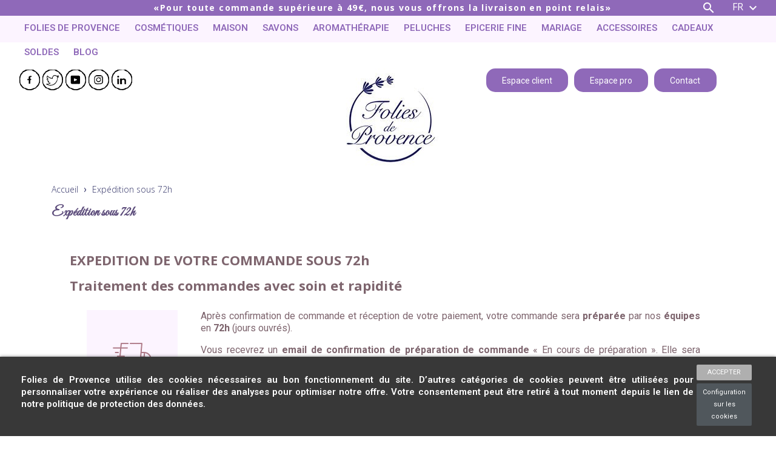

--- FILE ---
content_type: text/html; charset=utf-8
request_url: https://www.foliesdeprovence.com/fr/content/12-expedition-sous-72h
body_size: 42090
content:
<!doctype html>
<html lang="fr">

  <head>
    
      
  <meta charset="utf-8">


  <meta http-equiv="x-ua-compatible" content="ie=edge">



  <title>Expédition sous 72h</title>
<script data-keepinline="true">
    var cdcGtmApi = '//www.foliesdeprovence.com/fr/module/cdc_googletagmanager/async';
    var ajaxShippingEvent = 1;
    var ajaxPaymentEvent = 1;

/* datalayer */
dataLayer = window.dataLayer || [];
    let cdcDatalayer = {"event":"cms","pageCategory":"cms","ecommerce":{"currency":"EUR"},"google_tag_params":{"ecomm_pagetype":"other"}};
    dataLayer.push(cdcDatalayer);

/* call to GTM Tag */
(function(w,d,s,l,i){w[l]=w[l]||[];w[l].push({'gtm.start':
new Date().getTime(),event:'gtm.js'});var f=d.getElementsByTagName(s)[0],
j=d.createElement(s),dl=l!='dataLayer'?'&l='+l:'';j.async=true;j.src=
'https://www.googletagmanager.com/gtm.js?id='+i+dl;f.parentNode.insertBefore(j,f);
})(window,document,'script','dataLayer','GTM-5H4XQDFF');

/* async call to avoid cache system for dynamic data */
dataLayer.push({
  'event': 'datalayer_ready'
});
</script>
  <meta name="description" content="Expédition sous 72h. Traitement des commandes avec soin et rapidité.">
  <meta name="keywords" content="expédition commande sous 72h, traitement commande">
      
                  <link rel="alternate" href="https://www.foliesdeprovence.com/fr/content/12-expedition-sous-72h" hreflang="fr">
                  <link rel="alternate" href="https://www.foliesdeprovence.com/en/content/12-expedition-sous-72h" hreflang="en-us">
                  <link rel="alternate" href="https://www.foliesdeprovence.com/it/content/12-preparazione-entro-72-ore" hreflang="it-it">
        

  <script type="application/ld+json">
  {
    "@context": "https://schema.org",
    "@type": "Organization",
    "address": {
      "@type": "PostalAddress",
      "addressLocality": "Aix en Provence, France",
      "postalCode": "13100",
      "streetAddress": "10 rue du Maréchal Foch"
    },
    "email": "serviceclient@foliesdeprovence.com",
    "name": "Folies de Provence",
    "telephone": "+33442619958",
    "logo": "https://www.foliesdeprovence.com/img/folies-de-provence-logo-1621602767.jpg",
    "url" : "https://www.foliesdeprovence.com/"
  }
  </script>
<script type="text/javascript">
  var _gaq = _gaq || [];
  _gaq.push(['_setAccount', 'UA-128993301-1']);
  // Recommended value by Google doc and has to before the trackPageView
  _gaq.push(['_setSiteSpeedSampleRate', 5]);

  _gaq.push(['_trackPageview']);


  (function() {

    var ga = document.createElement('script');
    ga.type = 'text/javascript';
    ga.async = true;
    ga.src = ('https:' == document.location.protocol ? 'https://ssl' : 'http://www') + '.google-analytics.com/ga.js';
    var s = document.getElementsByTagName('script')[0];
    s.parentNode.insertBefore(ga, s);
  })();
</script>
  


  <meta name="viewport" content="width=device-width, initial-scale=1">



  <link rel="icon" type="image/vnd.microsoft.icon" href="https://www.foliesdeprovence.com/img/favicon.ico?1639555532">
  <link rel="shortcut icon" type="image/x-icon" href="https://www.foliesdeprovence.com/img/favicon.ico?1639555532">



    <link rel="stylesheet" href="https://www.foliesdeprovence.com/themes/folies_de_provence/assets/cache/theme-4a33e2231.css" type="text/css" media="all">



  

  <script type="text/javascript">
        var IdxrcookiesConfigFront = {"urlAjax":"https:\/\/www.foliesdeprovence.com\/fr\/module\/idxcookies\/ajax?ajax=1&token=b105fb75dd390715f8b11cd8a3a9dcb5","forceDialog":true,"userOptions":{"date":"2026-01-27 13:39:15","divColor":"#383838","textColor":"#ffffff","divPosition":"bottom","cookiesUrl":"https%3A%2F%2Fwww.foliesdeprovence.com%2Ffr%2Fcontent%2F6-politique-de-confidentialite","cookiesUrlTitle":"Politique de confidentialit\u00e9","cookiesText":"<p>Folies de Provence\u00a0utilise des cookies n\u00e9cessaires au bon fonctionnement du site. D\u2019autres cat\u00e9gories de cookies peuvent \u00eatre utilis\u00e9es pour personnaliser votre exp\u00e9rience ou r\u00e9aliser des analyses pour optimiser notre offre. Votre consentement peut \u00eatre retir\u00e9 \u00e0 tout moment depuis le lien de notre politique de protection des donn\u00e9es.<\/p>","cookiesInfoText":"<p>Folies de Provence\u00a0utilise des cookies n\u00e9cessaires au bon fonctionnement du site. D\u2019autres cat\u00e9gories de cookies peuvent \u00eatre utilis\u00e9es pour personnaliser votre exp\u00e9rience ou r\u00e9aliser des analyses pour optimiser notre offre. Votre consentement peut \u00eatre retir\u00e9 \u00e0 tout moment depuis le lien de notre politique de protection des donn\u00e9es.<\/p>","cookieName":"idxcookiesWarningCheck","cookiePath":"\/","cookieDomain":"www.foliesdeprovence.com","okText":"ACCEPTER","koText":"Reject","reject_button":false,"fixed_button":"0","button_position":"right","reload":true},"audit":false,"audit_next_page":"","cookies_list":[]};
        var MONDIALRELAY_ADDRESS_OPC = false;
        var MONDIALRELAY_AJAX_CHECKOUT_URL = "https:\/\/www.foliesdeprovence.com\/fr\/module\/mondialrelay\/ajaxCheckout";
        var MONDIALRELAY_CARRIER_METHODS = [];
        var MONDIALRELAY_COUNTRY_ISO = "";
        var MONDIALRELAY_DISPLAY_MAP = "0";
        var MONDIALRELAY_ENSEIGNE = "CC20GFA4";
        var MONDIALRELAY_LANG_ISO = "fr-FR";
        var MONDIALRELAY_NATIVE_RELAY_CARRIERS_IDS = [];
        var MONDIALRELAY_NO_SELECTION_ERROR = "Veuillez s\u00e9lectionner un Point Relais\u00ae.";
        var MONDIALRELAY_POSTCODE = "";
        var MONDIALRELAY_SAVE_RELAY_ERROR = "An unknown error has occurred; your selected Point Relais\u00ae could not be saved.\t";
        var MONDIALRELAY_SELECTED_RELAY_IDENTIFIER = null;
        var MONDIALRELAY_SELECTED_RELAY_INFOS = [];
        var ajaxUrl = "\/modules\/idxcookies\/ajax.php";
        var ceFrontendConfig = {"isEditMode":"","stretchedSectionContainer":false,"is_rtl":false};
        var controller = "cms";
        var controller_link = "https:\/\/www.foliesdeprovence.com\/fr\/b2b-customer-create";
        var create_account = "Now you can create account as B2B";
        var displayCountdown = false;
        var normal_form = 0;
        var prestashop = {"cart":{"products":[],"totals":{"total":{"type":"total","label":"Total","amount":0,"value":"0,00\u00a0\u20ac"},"total_including_tax":{"type":"total","label":"Total TTC","amount":0,"value":"0,00\u00a0\u20ac"},"total_excluding_tax":{"type":"total","label":"Total HT :","amount":0,"value":"0,00\u00a0\u20ac"}},"subtotals":{"products":{"type":"products","label":"Sous-total","amount":0,"value":"0,00\u00a0\u20ac"},"discounts":null,"shipping":{"type":"shipping","label":"Livraison","amount":0,"value":""},"tax":null},"products_count":0,"summary_string":"0 articles","vouchers":{"allowed":1,"added":[]},"discounts":[],"minimalPurchase":0,"minimalPurchaseRequired":""},"currency":{"name":"Euro","iso_code":"EUR","iso_code_num":"978","sign":"\u20ac"},"customer":{"lastname":null,"firstname":null,"email":null,"birthday":null,"newsletter":null,"newsletter_date_add":null,"optin":null,"website":null,"company":null,"siret":null,"ape":null,"is_logged":false,"gender":{"type":null,"name":null},"addresses":[]},"language":{"name":"Fran\u00e7ais (French)","iso_code":"fr","locale":"fr-FR","language_code":"fr","is_rtl":"0","date_format_lite":"d\/m\/Y","date_format_full":"d\/m\/Y H:i:s","id":1},"page":{"title":"","canonical":null,"meta":{"title":"Exp\u00e9dition sous 72h","description":"Exp\u00e9dition sous 72h. Traitement des commandes avec soin et rapidit\u00e9.","keywords":"exp\u00e9dition commande sous 72h, traitement commande","robots":"index"},"page_name":"cms","body_classes":{"lang-fr":true,"lang-rtl":false,"country-FR":true,"currency-EUR":true,"layout-full-width":true,"page-cms":true,"tax-display-enabled":true,"cms-id-12":true},"admin_notifications":[]},"shop":{"name":"Folies de Provence","logo":"https:\/\/www.foliesdeprovence.com\/img\/folies-de-provence-logo-1621602767.jpg","stores_icon":"https:\/\/www.foliesdeprovence.com\/img\/logo_stores.png","favicon":"https:\/\/www.foliesdeprovence.com\/img\/favicon.ico"},"urls":{"base_url":"https:\/\/www.foliesdeprovence.com\/","current_url":"https:\/\/www.foliesdeprovence.com\/fr\/content\/12-expedition-sous-72h","shop_domain_url":"https:\/\/www.foliesdeprovence.com","img_ps_url":"https:\/\/www.foliesdeprovence.com\/img\/","img_cat_url":"https:\/\/www.foliesdeprovence.com\/img\/c\/","img_lang_url":"https:\/\/www.foliesdeprovence.com\/img\/l\/","img_prod_url":"https:\/\/www.foliesdeprovence.com\/img\/p\/","img_manu_url":"https:\/\/www.foliesdeprovence.com\/img\/m\/","img_sup_url":"https:\/\/www.foliesdeprovence.com\/img\/su\/","img_ship_url":"https:\/\/www.foliesdeprovence.com\/img\/s\/","img_store_url":"https:\/\/www.foliesdeprovence.com\/img\/st\/","img_col_url":"https:\/\/www.foliesdeprovence.com\/img\/co\/","img_url":"https:\/\/www.foliesdeprovence.com\/themes\/folies_de_provence\/assets\/img\/","css_url":"https:\/\/www.foliesdeprovence.com\/themes\/folies_de_provence\/assets\/css\/","js_url":"https:\/\/www.foliesdeprovence.com\/themes\/folies_de_provence\/assets\/js\/","pic_url":"https:\/\/www.foliesdeprovence.com\/upload\/","pages":{"address":"https:\/\/www.foliesdeprovence.com\/fr\/adresse","addresses":"https:\/\/www.foliesdeprovence.com\/fr\/adresses","authentication":"https:\/\/www.foliesdeprovence.com\/fr\/connexion","cart":"https:\/\/www.foliesdeprovence.com\/fr\/panier","category":"https:\/\/www.foliesdeprovence.com\/fr\/index.php?controller=category","cms":"https:\/\/www.foliesdeprovence.com\/fr\/index.php?controller=cms","contact":"https:\/\/www.foliesdeprovence.com\/fr\/nous-contacter","discount":"https:\/\/www.foliesdeprovence.com\/fr\/reduction","guest_tracking":"https:\/\/www.foliesdeprovence.com\/fr\/suivi-commande-invite","history":"https:\/\/www.foliesdeprovence.com\/fr\/historique-commandes","identity":"https:\/\/www.foliesdeprovence.com\/fr\/identite","index":"https:\/\/www.foliesdeprovence.com\/fr\/","my_account":"https:\/\/www.foliesdeprovence.com\/fr\/mon-compte","order_confirmation":"https:\/\/www.foliesdeprovence.com\/fr\/confirmation-commande","order_detail":"https:\/\/www.foliesdeprovence.com\/fr\/index.php?controller=order-detail","order_follow":"https:\/\/www.foliesdeprovence.com\/fr\/suivi-commande","order":"https:\/\/www.foliesdeprovence.com\/fr\/commande","order_return":"https:\/\/www.foliesdeprovence.com\/fr\/index.php?controller=order-return","order_slip":"https:\/\/www.foliesdeprovence.com\/fr\/avoirs","pagenotfound":"https:\/\/www.foliesdeprovence.com\/fr\/page-introuvable","password":"https:\/\/www.foliesdeprovence.com\/fr\/recuperation-mot-de-passe","pdf_invoice":"https:\/\/www.foliesdeprovence.com\/fr\/index.php?controller=pdf-invoice","pdf_order_return":"https:\/\/www.foliesdeprovence.com\/fr\/index.php?controller=pdf-order-return","pdf_order_slip":"https:\/\/www.foliesdeprovence.com\/fr\/index.php?controller=pdf-order-slip","prices_drop":"https:\/\/www.foliesdeprovence.com\/fr\/promotions","product":"https:\/\/www.foliesdeprovence.com\/fr\/index.php?controller=product","search":"https:\/\/www.foliesdeprovence.com\/fr\/recherche","sitemap":"https:\/\/www.foliesdeprovence.com\/fr\/plan-site","stores":"https:\/\/www.foliesdeprovence.com\/fr\/magasins","supplier":"https:\/\/www.foliesdeprovence.com\/fr\/fournisseur","register":"https:\/\/www.foliesdeprovence.com\/fr\/connexion?create_account=1","order_login":"https:\/\/www.foliesdeprovence.com\/fr\/commande?login=1"},"alternative_langs":{"fr":"https:\/\/www.foliesdeprovence.com\/fr\/content\/12-expedition-sous-72h","en-us":"https:\/\/www.foliesdeprovence.com\/en\/content\/12-expedition-sous-72h","it-it":"https:\/\/www.foliesdeprovence.com\/it\/content\/12-preparazione-entro-72-ore"},"theme_assets":"\/themes\/folies_de_provence\/assets\/","actions":{"logout":"https:\/\/www.foliesdeprovence.com\/fr\/?mylogout="},"no_picture_image":{"bySize":{"small_default":{"url":"https:\/\/www.foliesdeprovence.com\/img\/p\/fr-default-small_default.jpg","width":98,"height":98},"cart_default":{"url":"https:\/\/www.foliesdeprovence.com\/img\/p\/fr-default-cart_default.jpg","width":125,"height":125},"home_default":{"url":"https:\/\/www.foliesdeprovence.com\/img\/p\/fr-default-home_default.jpg","width":250,"height":250},"medium_default":{"url":"https:\/\/www.foliesdeprovence.com\/img\/p\/fr-default-medium_default.jpg","width":452,"height":452},"large_default":{"url":"https:\/\/www.foliesdeprovence.com\/img\/p\/fr-default-large_default.jpg","width":800,"height":800}},"small":{"url":"https:\/\/www.foliesdeprovence.com\/img\/p\/fr-default-small_default.jpg","width":98,"height":98},"medium":{"url":"https:\/\/www.foliesdeprovence.com\/img\/p\/fr-default-home_default.jpg","width":250,"height":250},"large":{"url":"https:\/\/www.foliesdeprovence.com\/img\/p\/fr-default-large_default.jpg","width":800,"height":800},"legend":""}},"configuration":{"display_taxes_label":true,"display_prices_tax_incl":true,"is_catalog":false,"show_prices":true,"opt_in":{"partner":true},"quantity_discount":{"type":"discount","label":"Remise sur prix unitaire"},"voucher_enabled":1,"return_enabled":1},"field_required":[],"breadcrumb":{"links":[{"title":"Accueil","url":"https:\/\/www.foliesdeprovence.com\/fr\/"},{"title":"Exp\u00e9dition sous 72h","url":"https:\/\/www.foliesdeprovence.com\/fr\/content\/12-expedition-sous-72h"}],"count":2},"link":{"protocol_link":"https:\/\/","protocol_content":"https:\/\/"},"time":1769517555,"static_token":"29b047b7652a3c981ef4d3f80684b659","token":"b105fb75dd390715f8b11cd8a3a9dcb5","debug":false};
        var ps_version = "1.7.7.4";
        var psemailsubscription_subscription = "https:\/\/www.foliesdeprovence.com\/fr\/module\/ps_emailsubscription\/subscription";
        var psr_icon_color = "#F19D76";
        var register_as_b2b = "s\u2019inscrire en tant que professionnels";
        var site_key = "";
      </script>

<h1 style="display:none;">ets1</h1>

  <!-- emarketing start -->



<!-- emarketing end -->
<script type="text/javascript">
    var popexit_frontController = decodeURIComponent("https%3A%2F%2Fwww.foliesdeprovence.com%2Ffr%2Fmodule%2Fpopexit%2Fshowtemplate");
    var popup_discount_end = "2999-01-01 01:01:01";
    var popup_discount_prefix = "CESTLAFOLIE";
    var popup_discount_valuetype = "money";
    var popup_discount_value = "5";
</script>



<style>
#countdown {
    margin: 10px auto;
    position: sticky;
    top: 0;
    z-index: 100000000;
}
#countdown .container {
    background-color: white;
    padding-top: 12px;
}
#countdown p {
    margin: 0;
}
#countdown .countdown-btn {
    color: #fff;
    text-transform: uppercase;
    font-size: 16px;
    font-weight: 400;
    display: block;
    width: 188px;
    user-select: text;
    -webkit-user-select: text;
    -moz-user-select: text;
    -ms-user-select: text;
    margin-bottom: 8px !important;
}
#countdown .offer-popexit {
    margin-right: 18px;
    display: inline-block;
    float:left;
    margin-top: 10px;
}
#countdown .timer {
    width: fit-content;
    display: inline-block;
    min-width: 100px;
}
#countdown .timer .numbers{
    font-size: 22px;
}
#countdown .timer .def{
    font-size: 9px;
}
#countdown .discount,
#countdown .amount{
    float: left;
    margin-right: 1%;
}
#countdown .time {
    float: right;
}
#countdown .amount{
    margin-top: 8px;
}
#countdown .amount,
#countdown .time{
    padding: .5rem 0rem;
    padding-top: 0px;
}
#countdown .timer .numbers div,
#countdown .timer .def div {
    width: 40px;
    float: left;
    white-space: nowrap;
}

@media screen and (max-width: 768px) {
    #countdown .time {
        width: 100%;
    }
}
@media screen and (max-width: 590px) {
    #countdown .amount {
        width: 100%;
    }
}
</style>
<div id="ouibounce-modal" data-popupid="1">
    <div class="underlay"></div>
    <div class="popexit">
                    <div class="popexit-container">
                    <div class="popexit-container-closeForm">
                                    <img align="right" width="15px" src="https://www.foliesdeprovence.com/modules/popexit/views/img/times-solid.svg" />
                            </div>
                            <div class="image left">
                    <img src="https://www.foliesdeprovence.com/modules/popexit/upload/magasin.jpg" style="width:100%;" />
                </div>
            
            <div class="content left">
                <div
                    class="popexit-container-title textLeftAlign"
                    style="color:#EEC8FC; font-family: Open Sans"
                >
                    NE PARTEZ PAS ENCORE !
                </div>

                <h4
                    class="popexit-container-subtitle textLeftAlign"
                    style="color:#8F69B9; font-family: Open Sans"
                >
                    Obtenez 5€ de remise !
                </h4>

                <div
                    class="popexit-container-text textLeftAlign"
                    style="color:#8F69B9; font-family: Open Sans"
                >
                    5€ de remise sur le site internet pour toute première commande supérieure à 29€.
                </div>

                <input id="getCode" type="checkbox" />
                <label
                    class="btn popexit-container-btn pill"
                    for="getCode"
                    style="background-color: #EEC8FC"
                >
                    Profitez du code
                </label>
                <div class="popexit-container-promo">
                    <p class="popexit-container-promo-code" style="color: #EEC8FC"></p>
                </div>
            </div>
        </div>
    </div>
</div>

<style>
.popexit .pill {
    border-radius: 25px !important;
}
.popexit .rectangle {
    border-radius: unset !important;
}
.popexit .left, .popexit .right {
    width: 45%;
}
.popexit .content.left, .popexit .image.right {
    float: right;
}
.popexit .content.right, .popexit .image.left {
    float: left;
}
.popexit .textLeftAlign {
    text-align: left;
}
.popexit .textRightAlign {
    text-align: right;
}
.popexit .textCenterAlign {
    text-align: center;
}
.popexit .popexit-container-btn.left {
    margin-left: 0;
    text-align: center !important;
}
.popexit-container-btn.right {
    margin-right: 0;
    text-align: center !important;
}
.popexit {
    position: relative;
    display: flex;
    justify-content: center;
    width: 50%;
    top: 50% !important;
    margin: auto;
}

.popexit-container {
    position: relative;
    background-size: cover;
    background-position: center;
    background-repeat: no-repeat;
    background-color: #fff;
    border-radius: 12px;
    box-shadow: 6px 10px 0 0 rgba(0, 0, 0, 0.1);
    padding: 2em;
}

    .popexit-container-closeForm {
    cursor: pointer;
    }
.popexit-container-closeForm {
    position: absolute;
    right: 10px;
    top: 5px;
}

.popexit-container-title {
    font-size: 28px;
    line-height: 45px;
    text-align: center;
}

.popexit-container-subtitle {
    font-size: 20px;
    font-weight: 400;
    text-align: center;
    line-height: 30px;
}

.popexit-container-text {
    text-align: center;
    font-size: 16px;
    line-height: 24px;
    font-weight: 600;
    padding-bottom: 15px;
}

.popexit-container-btn {
    color: #fff;
    text-transform: uppercase;
    font-size: 16px;
    font-weight: 400;
    margin: 0 auto;
    border-radius: 23px;
    box-shadow: 3px 5px 0 0 rgba(0, 0, 0, 0.05);
    display: block;
    width: 188px;
}
.popexit-container-btn:hover {
    color: #fff;
}

.popexit-container-promo {
    display: none;
    max-width: 400px;
    margin: 1em auto;
    text-align: center;
}

.popexit-container-promo-timer {
    font-size: 1.4rem;
}

.popexit-container-promo-code {
    text-transform: uppercase;
    font-size: 20px;
}

.popexit-container #getCode {
    display: none;
}

.popexit-container #getCode:checked ~ .popexit-container-promo {
    display: block;
}

.popexit-container #getCode:checked ~ .popexit-container-btn {
    display: none;
}
</style>

<script async src="https://www.googletagmanager.com/gtag/js?id=UA-128993301-1"></script>
<script>
  window.dataLayer = window.dataLayer || [];
  function gtag(){dataLayer.push(arguments);}
  gtag('js', new Date());
  gtag(
    'config',
    'UA-128993301-1',
    {
      'debug_mode':false
                      }
  );
</script>

<!--Module: ets_socicallogin -->
<script type="text/javascript">
    var ets_solo_callbackUrl = 'https://www.foliesdeprovence.com/fr/module/ets_sociallogin/oauth';
</script>
<!--/Module: ets_socicallogin-->


<h1 style="display:none;">ets2</h1>

    
  </head>

  <body id="cms" class="lang-fr country-fr currency-eur layout-full-width page-cms tax-display-enabled cms-id-12 elementor-page elementor-page-12070101">
    
        
          <!-- MODULE idxcookies -->

<div id="contentidxrcookies" style="display:none;">
    <div id="idxrcookies">
        <div id="divPosition">
            <div class="contenido">
                <div id="textDiv"></div>
                <div id="buttons" >
                    <a href="#" id="idxrcookiesOK" rel="nofollow"></a>
                    <a href="#" id="idxrcookiesKO" rel="nofollow"></a>
                    <a id="cookiesConf" href="#" rel="nofollow">Configuration sur les cookies</a>
                </div>
            </div>            
        </div>
    </div>
</div>

<!-- cookie modal -->
<div id="cookieConfigurator" style="display:none;">
    <div id='cookieModal'>
        <div id='cookieModalHeader'>
            <img src="/modules/idxcookies/views/img/conf.png"/>Préférences sur les cookies
        </div>  
        <div id='cookieModalBody'>
            <div id="cookieModalList">    
    <ul>
        <li class="dlxctab-row active" data-id="info">Information</li>        
                <li class="dlxctab-row" data-id="1">Cookies nécessaires</li>
                <li class="dlxctab-row" data-id="2">Cookies fonctionnels</li>
                <li class="dlxctab-row" data-id="3">Cookies de performance</li>
                <li class="dlxctab-row" data-id="4">Cookies guidés</li>
                <li class="dlxctab-row" data-id="delete">How to delete cookies</li>
    </ul>
</div>
<div id="cookieModalContent">
    <div data-tab="info" class="dlxctab-content">
        <p>
            <p>Folies de Provence utilise des cookies nécessaires au bon fonctionnement du site. D’autres catégories de cookies peuvent être utilisées pour personnaliser votre expérience ou réaliser des analyses pour optimiser notre offre. Votre consentement peut être retiré à tout moment depuis le lien de notre politique de protection des données.</p>
        </p>
    </div>
        <div data-tab="1" class="dlxctab-content" style="display:none">
        <p class="cookie-content-title">Cookies nécessaires</p>
        <p class="always-active"><i class="always-check"></i> Toujours actif</p>        <p>
            Ces cookies sont strictement nécessaires au fonctionnement du site, vous pouvez les désactiver en modifiant les paramètres de votre navigateur mais vous ne pourrez pas utiliser le site normalement.
        </p>
        <p class="cookie-content-subtitle">Cookies utilisés</p>
        <ul class="info-cookie-list">
                    </ul>
    </div>
        <div data-tab="2" class="dlxctab-content" style="display:none">
        <p class="cookie-content-title">Cookies fonctionnels</p>
                <p>
            Ces cookies fournissent les informations nécessaires aux applications du site lui-même ou intégrées par des tiers, si vous les désactivez, vous pouvez rencontrer des problèmes dans le fonctionnement de la page.
        </p>
        <p class="cookie-content-subtitle">Cookies utilisés</p>
        <ul class="info-cookie-list">
                    </ul>
    </div>
        <div data-tab="3" class="dlxctab-content" style="display:none">
        <p class="cookie-content-title">Cookies de performance</p>
                <p>
            Ces cookies sont utilisés pour analyser le trafic et le comportement des clients sur le site, nous aider à comprendre et comprendre comment vous interagissez avec le site afin d&#039;améliorer les performances.
        </p>
        <p class="cookie-content-subtitle">Cookies utilisés</p>
        <ul class="info-cookie-list">
                    </ul>
    </div>
        <div data-tab="4" class="dlxctab-content" style="display:none">
        <p class="cookie-content-title">Cookies guidés</p>
                <p>
            Ces cookies peuvent provenir du site lui-même ou de tiers, ils nous aident à créer un profil de vos intérêts et à vous proposer de la publicité en fonction de vos préférences et intérêts.
        </p>
        <p class="cookie-content-subtitle">Cookies utilisés</p>
        <ul class="info-cookie-list">
                    </ul>
    </div>
        <div data-tab="delete" class="dlxctab-content" style="display:none">
        <p>
            <p>Vous avez la possibilité de configurer votre navigateur afin d&#039;empêcher leur installation sur votre disque dur.</p>
<p>Ci-dessous, nous vous fournissons les liens de différents navigateurs, à travers lesquels vous pouvez effectuer ces réglages:</p>
<p><strong><em>Firefox:</em></strong> <a target="_blank" href="https://support.mozilla.org/fr/kb/effacer-les-cookies-pour-supprimer-les-information" rel="noreferrer noopener">https://support.mozilla.org/fr/kb/effacer-les-cookies-pour-supprimer-les-information</a></p>
<p><strong><em>Chrome:</em></strong> <a target="_blank" href="https://support.google.com/chrome/answer/95647?hl=fr" rel="noreferrer noopener">https://support.google.com/chrome/answer/95647?hl=fr</a></p>
<p><strong><em>Edge:</em></strong> <a target="_blank" href="https://support.microsoft.com/fr-fr/help/4027947/microsoft-edge-delete-cookies" rel="noreferrer noopener">https://support.microsoft.com/fr-fr/help/4027947/microsoft-edge-delete-cookies</a></p>
<p><strong><em>Safari: </em></strong><a target="_blank" href="https://support.apple.com/fr-fr/guide/safari/sfri11471/mac" rel="noreferrer noopener">http://support.apple.com/kb/ph5042</a></p>
<p><strong><em>Opera: </em></strong><a target="_blank" href="https://help.opera.com/en/latest/web-preferences/#cookies" rel="noreferrer noopener">http://help.opera.com/Windows/11.50/es-ES/cookies.html</a></p>
        </p>
    </div>
</div>

        </div>
        <div id='cookieModalFooter'>
            <a class="cookie-info-page" rel="nofollow" href="https://www.foliesdeprovence.com/fr/content/6-politique-de-confidentialite">Politique de confidentialité</a>
            <a class="btn-config" rel="nofollow" id="js-save-cookieconf">Enregistrer</a>
        </div>
    </div>
</div>
<!-- end cookie modal -->


<!-- Google Tag Manager (noscript) -->
<noscript><iframe src="https://www.googletagmanager.com/ns.html?id=GTM-5H4XQDFF"
height="0" width="0" style="display:none;visibility:hidden"></iframe></noscript>
<!-- End Google Tag Manager (noscript) -->

        
    

    <main>
      
              

      <header id="header">
        
          
  <div class="header-banner">
    
  </div>



  <div class="header-top">
    <div class="container">
       <div class="row">
        <div class="col-md-12 col-sm-12 position-static">
          <div class="row bazinga">
           <!--  hook displaytop -->
            <div class="offset-md-1 col-md-11">
	<div id="custom-text"> 
	  <p>Pour toute commande supérieure à 49€, nous vous offrons la livraison en point relais</p>
	</div>
</div>
<!-- Block search module tooeasy TOP -->

<div class="dropdown top_search_fdp hidden-md-down">
  <button class="btn btn-default dropdown-toggle" type="button" id="dropdownMenu1" data-toggle="dropdown" aria-haspopup="true" aria-expanded="true">
    <i class="material-icons search">&#xE8B6;</i>
  </button>
  <ul class="dropdown-menu" aria-labelledby="dropdownMenu1">
    <form method="get" action="//www.foliesdeprovence.com/fr/recherche" class="dropdown-item ">
		<input type="hidden" name="controller" value="search">
		<input type="text" name="s" value="" placeholder="Rechercher dans notre catalogue" aria-label="Chercher">
		<button type="submit"><i class="material-icons search">&#xE8B6;</i>
      		<span class="hidden-xl-down">Chercher</span>
		</button>
	</form>
  </ul>
</div>

<!-- <div class="col-md-1 search_fdp dropdown">
	<button class="btn dropdown-toggle" type="button" id="dropdownMenuButton" data-toggle="dropdown" aria-haspopup="true" aria-expanded="false">
    <i class="material-icons search">&#xE8B6;</i>
  </button>
	<div id="search_icone" class="search-icone dropdown-menu" data-search-controller-url="//www.foliesdeprovence.com/fr/recherche" aria-labelledby="dropdownMenuButton">
		<form method="get" action="//www.foliesdeprovence.com/fr/recherche" class="dropdown-item">
			<input type="hidden" name="controller" value="search">
			<input type="text" name="s" value="" placeholder="Rechercher dans notre catalogue" aria-label="Chercher">
			<button type="submit"><i class="material-icons search">&#xE8B6;</i>
	      		<span class="hidden-xl-down">Chercher</span>
			</button>
		</form>
	</div>
</div> -->
<!-- /Block search module tooeasy TOP -->
  <div class="col-md-1">
    <div id="_desktop_language_selector">
      <div class="language-selector-wrapper">
        <!-- <span id="language-selector-label" class="hidden-md-up"><i class="material-icons keyboard_arrow_down">&#xe313;</i></span> -->
        <div class="language-selector dropdown js-dropdown">
          <button data-toggle="dropdown" class="hidden-sm-down btn-unstyle" aria-haspopup="true" aria-expanded="false" aria-label="Liste déroulante des langues">
            <span class="expand-more">fr</span>
            <i class="material-icons keyboard_arrow_down">&#xe313;</i>
          </button>
          <ul class="dropdown-menu hidden-sm-down" aria-labelledby="language-selector-label">
                          <li  class="current" >
                <a href="https://www.foliesdeprovence.com/fr/content/12-expedition-sous-72h" class="dropdown-item" data-iso-code="fr">fr</a>
              </li>
                          <li >
                <a href="https://www.foliesdeprovence.com/en/content/12-expedition-sous-72h" class="dropdown-item" data-iso-code="en">en</a>
              </li>
                          <li >
                <a href="https://www.foliesdeprovence.com/it/content/12-preparazione-entro-72-ore" class="dropdown-item" data-iso-code="it">it</a>
              </li>
                      </ul>
          <select class="link hidden-md-up" aria-labelledby="language-selector-label">
                          <option value="https://www.foliesdeprovence.com/fr/content/12-expedition-sous-72h" selected="selected" data-iso-code="fr">
                fr
              </option>
                          <option value="https://www.foliesdeprovence.com/en/content/12-expedition-sous-72h" data-iso-code="en">
                en
              </option>
                          <option value="https://www.foliesdeprovence.com/it/content/12-preparazione-entro-72-ore" data-iso-code="it">
                it
              </option>
                      </select>
        </div>
      </div>
    </div>
  </div>
 <!-- cloture de la div row bazinga -->
</div>
<div class="row bazinga2 hidden-sm-down">
  <div class="col-md-12 col-sm-12 bazinga2 ">
    


    <div class="menu js-top-menu position-static hidden-sm-down" id="_desktop_top_menu">
        
          <ul class="top-menu" id="top-menu" data-depth="0">
                    <li class="cms-page" id="cms-page-7">
                          <a
                class="dropdown-item"
                href="https://www.foliesdeprovence.com/fr/content/7-folies-de-provence" data-depth="0"
                              >
                                Folies de provence
              </a>
                          </li>
                    <li class="category" id="category-10">
                          <a
                class="dropdown-item"
                href="https://www.foliesdeprovence.com/fr/10-cosmetiques" data-depth="0"
                              >
                                                                      <span class="float-xs-right hidden-md-up">
                    <span data-target="#top_sub_menu_8274" data-toggle="collapse" class="navbar-toggler collapse-icons">
                      <i class="material-icons add">&#xE313;</i>
                      <i class="material-icons remove">&#xE316;</i>
                    </span>
                  </span>
                                Cosmétiques
              </a>
                            <div  class="popover sub-menu js-sub-menu collapse" id="top_sub_menu_8274">
                
          <ul class="top-menu"  data-depth="1">
                    <li class="category" id="category-17">
                          <a
                class="dropdown-item dropdown-submenu"
                href="https://www.foliesdeprovence.com/fr/17-cremes-mains" data-depth="1"
                              >
                                Crèmes mains
              </a>
                          </li>
                    <li class="category" id="category-31">
                          <a
                class="dropdown-item dropdown-submenu"
                href="https://www.foliesdeprovence.com/fr/31-soins-visage-bio" data-depth="1"
                              >
                                                                      <span class="float-xs-right hidden-md-up">
                    <span data-target="#top_sub_menu_71753" data-toggle="collapse" class="navbar-toggler collapse-icons">
                      <i class="material-icons add">&#xE313;</i>
                      <i class="material-icons remove">&#xE316;</i>
                    </span>
                  </span>
                                Soins visage bio
              </a>
                            <div  class="collapse" id="top_sub_menu_71753">
                
          <ul class="top-menu"  data-depth="2">
                    <li class="category" id="category-193">
                          <a
                class="dropdown-item"
                href="https://www.foliesdeprovence.com/fr/193-soins-de-jour" data-depth="2"
                              >
                                Soins de jour
              </a>
                          </li>
                    <li class="category" id="category-194">
                          <a
                class="dropdown-item"
                href="https://www.foliesdeprovence.com/fr/194-soins-de-nuit" data-depth="2"
                              >
                                Soins de nuit
              </a>
                          </li>
                    <li class="category" id="category-195">
                          <a
                class="dropdown-item"
                href="https://www.foliesdeprovence.com/fr/195-elixirs-et-serums" data-depth="2"
                              >
                                Elixirs et sérums
              </a>
                          </li>
                    <li class="category" id="category-196">
                          <a
                class="dropdown-item"
                href="https://www.foliesdeprovence.com/fr/196-gamme-anti-age" data-depth="2"
                              >
                                Gamme anti-âge
              </a>
                          </li>
              </ul>
    
              </div>
                          </li>
                    <li class="category" id="category-176">
                          <a
                class="dropdown-item dropdown-submenu"
                href="https://www.foliesdeprovence.com/fr/176-soins-au-lait-d-anesse-bio" data-depth="1"
                              >
                                                                      <span class="float-xs-right hidden-md-up">
                    <span data-target="#top_sub_menu_67823" data-toggle="collapse" class="navbar-toggler collapse-icons">
                      <i class="material-icons add">&#xE313;</i>
                      <i class="material-icons remove">&#xE316;</i>
                    </span>
                  </span>
                                Soins au lait d&#039;ânesse bio
              </a>
                            <div  class="collapse" id="top_sub_menu_67823">
                
          <ul class="top-menu"  data-depth="2">
                    <li class="category" id="category-184">
                          <a
                class="dropdown-item"
                href="https://www.foliesdeprovence.com/fr/184-lait-d-anesse" data-depth="2"
                              >
                                Lait d&#039;ânesse
              </a>
                          </li>
                    <li class="category" id="category-185">
                          <a
                class="dropdown-item"
                href="https://www.foliesdeprovence.com/fr/185-lait-d-anesse-et-extrait-de-coton" data-depth="2"
                              >
                                Lait d&#039;ânesse et extrait de coton
              </a>
                          </li>
                    <li class="category" id="category-186">
                          <a
                class="dropdown-item"
                href="https://www.foliesdeprovence.com/fr/186-lait-d-anesse-et-huile-d-amande-douce" data-depth="2"
                              >
                                Lait d&#039;ânesse et huile d&#039;amande douce
              </a>
                          </li>
                    <li class="category" id="category-187">
                          <a
                class="dropdown-item"
                href="https://www.foliesdeprovence.com/fr/187-lait-d-anesse-et-extraits-d-avoine-lys" data-depth="2"
                              >
                                Lait d&#039;ânesse et extraits d&#039;avoine &amp; lys
              </a>
                          </li>
              </ul>
    
              </div>
                          </li>
                    <li class="category" id="category-32">
                          <a
                class="dropdown-item dropdown-submenu"
                href="https://www.foliesdeprovence.com/fr/32-soins-du-corps" data-depth="1"
                              >
                                Soins du corps
              </a>
                          </li>
                    <li class="category" id="category-33">
                          <a
                class="dropdown-item dropdown-submenu"
                href="https://www.foliesdeprovence.com/fr/33-eaux-de-toilette" data-depth="1"
                              >
                                                                      <span class="float-xs-right hidden-md-up">
                    <span data-target="#top_sub_menu_5993" data-toggle="collapse" class="navbar-toggler collapse-icons">
                      <i class="material-icons add">&#xE313;</i>
                      <i class="material-icons remove">&#xE316;</i>
                    </span>
                  </span>
                                Eaux de toilette
              </a>
                            <div  class="collapse" id="top_sub_menu_5993">
                
          <ul class="top-menu"  data-depth="2">
                    <li class="category" id="category-188">
                          <a
                class="dropdown-item"
                href="https://www.foliesdeprovence.com/fr/188-senteurs-fraiches-et-agrumes" data-depth="2"
                              >
                                Senteurs fraîches et agrumes
              </a>
                          </li>
                    <li class="category" id="category-189">
                          <a
                class="dropdown-item"
                href="https://www.foliesdeprovence.com/fr/189-senteurs-douces-et-poudrees" data-depth="2"
                              >
                                Senteurs douces et poudrées
              </a>
                          </li>
                    <li class="category" id="category-190">
                          <a
                class="dropdown-item"
                href="https://www.foliesdeprovence.com/fr/190-senteurs-boisees" data-depth="2"
                              >
                                Senteurs boisées
              </a>
                          </li>
                    <li class="category" id="category-191">
                          <a
                class="dropdown-item"
                href="https://www.foliesdeprovence.com/fr/191-senteurs-fleuries" data-depth="2"
                              >
                                Senteurs fleuries
              </a>
                          </li>
                    <li class="category" id="category-192">
                          <a
                class="dropdown-item"
                href="https://www.foliesdeprovence.com/fr/192-senteurs-pour-homme" data-depth="2"
                              >
                                Senteurs pour homme
              </a>
                          </li>
                    <li class="category" id="category-210">
                          <a
                class="dropdown-item"
                href="https://www.foliesdeprovence.com/fr/210-eaux-de-toilette-30ml" data-depth="2"
                              >
                                Eaux de toilette - 30ml
              </a>
                          </li>
              </ul>
    
              </div>
                          </li>
                    <li class="category" id="category-34">
                          <a
                class="dropdown-item dropdown-submenu"
                href="https://www.foliesdeprovence.com/fr/34-huiles-de-massage" data-depth="1"
                              >
                                Huiles de massage
              </a>
                          </li>
                    <li class="category" id="category-35">
                          <a
                class="dropdown-item dropdown-submenu"
                href="https://www.foliesdeprovence.com/fr/35-pour-homme" data-depth="1"
                              >
                                Pour homme
              </a>
                          </li>
              </ul>
    
              </div>
                          </li>
                    <li class="category" id="category-11">
                          <a
                class="dropdown-item"
                href="https://www.foliesdeprovence.com/fr/11-maison" data-depth="0"
                              >
                                                                      <span class="float-xs-right hidden-md-up">
                    <span data-target="#top_sub_menu_90536" data-toggle="collapse" class="navbar-toggler collapse-icons">
                      <i class="material-icons add">&#xE313;</i>
                      <i class="material-icons remove">&#xE316;</i>
                    </span>
                  </span>
                                Maison
              </a>
                            <div  class="popover sub-menu js-sub-menu collapse" id="top_sub_menu_90536">
                
          <ul class="top-menu"  data-depth="1">
                    <li class="category" id="category-18">
                          <a
                class="dropdown-item dropdown-submenu"
                href="https://www.foliesdeprovence.com/fr/18-sachets-de-lavande" data-depth="1"
                              >
                                Sachets de lavande
              </a>
                          </li>
                    <li class="category" id="category-19">
                          <a
                class="dropdown-item dropdown-submenu"
                href="https://www.foliesdeprovence.com/fr/19-recharges-pour-diffuseur" data-depth="1"
                              >
                                                                      <span class="float-xs-right hidden-md-up">
                    <span data-target="#top_sub_menu_60077" data-toggle="collapse" class="navbar-toggler collapse-icons">
                      <i class="material-icons add">&#xE313;</i>
                      <i class="material-icons remove">&#xE316;</i>
                    </span>
                  </span>
                                Recharges pour diffuseur
              </a>
                            <div  class="collapse" id="top_sub_menu_60077">
                
          <ul class="top-menu"  data-depth="2">
                    <li class="category" id="category-181">
                          <a
                class="dropdown-item"
                href="https://www.foliesdeprovence.com/fr/181-folies-de-provence" data-depth="2"
                              >
                                Folies de Provence
              </a>
                          </li>
                    <li class="category" id="category-182">
                          <a
                class="dropdown-item"
                href="https://www.foliesdeprovence.com/fr/182-plantes-et-parfums-200ml" data-depth="2"
                              >
                                Plantes et Parfums - 200ml
              </a>
                          </li>
                    <li class="category" id="category-183">
                          <a
                class="dropdown-item"
                href="https://www.foliesdeprovence.com/fr/183-plantes-et-parfums-500ml" data-depth="2"
                              >
                                Plantes et Parfums - 500ml
              </a>
                          </li>
              </ul>
    
              </div>
                          </li>
                    <li class="category" id="category-20">
                          <a
                class="dropdown-item dropdown-submenu"
                href="https://www.foliesdeprovence.com/fr/20-diffuseurs-de-parfum" data-depth="1"
                              >
                                                                      <span class="float-xs-right hidden-md-up">
                    <span data-target="#top_sub_menu_65010" data-toggle="collapse" class="navbar-toggler collapse-icons">
                      <i class="material-icons add">&#xE313;</i>
                      <i class="material-icons remove">&#xE316;</i>
                    </span>
                  </span>
                                Diffuseurs de parfum
              </a>
                            <div  class="collapse" id="top_sub_menu_65010">
                
          <ul class="top-menu"  data-depth="2">
                    <li class="category" id="category-178">
                          <a
                class="dropdown-item"
                href="https://www.foliesdeprovence.com/fr/178-folies-de-provence" data-depth="2"
                              >
                                Folies de Provence
              </a>
                          </li>
                    <li class="category" id="category-179">
                          <a
                class="dropdown-item"
                href="https://www.foliesdeprovence.com/fr/179-plantes-et-parfums" data-depth="2"
                              >
                                Plantes et Parfums
              </a>
                          </li>
                    <li class="category" id="category-180">
                          <a
                class="dropdown-item"
                href="https://www.foliesdeprovence.com/fr/180-fleurs-parfumees" data-depth="2"
                              >
                                Fleurs parfumées
              </a>
                          </li>
              </ul>
    
              </div>
                          </li>
                    <li class="category" id="category-26">
                          <a
                class="dropdown-item dropdown-submenu"
                href="https://www.foliesdeprovence.com/fr/26-soin-de-la-maison" data-depth="1"
                              >
                                Soin de la maison
              </a>
                          </li>
                    <li class="category" id="category-163">
                          <a
                class="dropdown-item dropdown-submenu"
                href="https://www.foliesdeprovence.com/fr/163-parfum-d-interieur" data-depth="1"
                              >
                                Parfum d&#039;intérieur
              </a>
                          </li>
                    <li class="category" id="category-168">
                          <a
                class="dropdown-item dropdown-submenu"
                href="https://www.foliesdeprovence.com/fr/168-bougies-parfumees" data-depth="1"
                              >
                                                                      <span class="float-xs-right hidden-md-up">
                    <span data-target="#top_sub_menu_52074" data-toggle="collapse" class="navbar-toggler collapse-icons">
                      <i class="material-icons add">&#xE313;</i>
                      <i class="material-icons remove">&#xE316;</i>
                    </span>
                  </span>
                                Bougies parfumées
              </a>
                            <div  class="collapse" id="top_sub_menu_52074">
                
          <ul class="top-menu"  data-depth="2">
                    <li class="category" id="category-209">
                          <a
                class="dropdown-item"
                href="https://www.foliesdeprovence.com/fr/209-bougies-parfumees-70g" data-depth="2"
                              >
                                Bougies parfumées - 70g
              </a>
                          </li>
                    <li class="category" id="category-197">
                          <a
                class="dropdown-item"
                href="https://www.foliesdeprovence.com/fr/197-bougies-parfumees-75g" data-depth="2"
                              >
                                Bougies parfumées - 75g
              </a>
                          </li>
                    <li class="category" id="category-198">
                          <a
                class="dropdown-item"
                href="https://www.foliesdeprovence.com/fr/198-bougies-parfumees-180g" data-depth="2"
                              >
                                Bougies parfumées - 180g
              </a>
                          </li>
                    <li class="category" id="category-208">
                          <a
                class="dropdown-item"
                href="https://www.foliesdeprovence.com/fr/208-bougies-parfumees-420g" data-depth="2"
                              >
                                Bougies parfumées - 420g
              </a>
                          </li>
              </ul>
    
              </div>
                          </li>
                    <li class="category" id="category-170">
                          <a
                class="dropdown-item dropdown-submenu"
                href="https://www.foliesdeprovence.com/fr/170-brumes-d-oreiller" data-depth="1"
                              >
                                Brumes d&#039;oreiller
              </a>
                          </li>
                    <li class="category" id="category-211">
                          <a
                class="dropdown-item dropdown-submenu"
                href="https://www.foliesdeprovence.com/fr/211-enveloppes-parfumees" data-depth="1"
                              >
                                Enveloppes Parfumées
              </a>
                          </li>
              </ul>
    
              </div>
                          </li>
                    <li class="category" id="category-24">
                          <a
                class="dropdown-item"
                href="https://www.foliesdeprovence.com/fr/24-savons" data-depth="0"
                              >
                                                                      <span class="float-xs-right hidden-md-up">
                    <span data-target="#top_sub_menu_39650" data-toggle="collapse" class="navbar-toggler collapse-icons">
                      <i class="material-icons add">&#xE313;</i>
                      <i class="material-icons remove">&#xE316;</i>
                    </span>
                  </span>
                                Savons
              </a>
                            <div  class="popover sub-menu js-sub-menu collapse" id="top_sub_menu_39650">
                
          <ul class="top-menu"  data-depth="1">
                    <li class="category" id="category-27">
                          <a
                class="dropdown-item dropdown-submenu"
                href="https://www.foliesdeprovence.com/fr/27-savons-de-marseille" data-depth="1"
                              >
                                Savons de Marseille
              </a>
                          </li>
                    <li class="category" id="category-25">
                          <a
                class="dropdown-item dropdown-submenu"
                href="https://www.foliesdeprovence.com/fr/25-savons-liquides" data-depth="1"
                              >
                                Savons liquides
              </a>
                          </li>
                    <li class="category" id="category-28">
                          <a
                class="dropdown-item dropdown-submenu"
                href="https://www.foliesdeprovence.com/fr/28-savons-au-lait-d-anesse" data-depth="1"
                              >
                                Savons au lait d&#039;ânesse
              </a>
                          </li>
              </ul>
    
              </div>
                          </li>
                    <li class="category" id="category-12">
                          <a
                class="dropdown-item"
                href="https://www.foliesdeprovence.com/fr/12-aromatherapie" data-depth="0"
                              >
                                                                      <span class="float-xs-right hidden-md-up">
                    <span data-target="#top_sub_menu_54930" data-toggle="collapse" class="navbar-toggler collapse-icons">
                      <i class="material-icons add">&#xE313;</i>
                      <i class="material-icons remove">&#xE316;</i>
                    </span>
                  </span>
                                Aromathérapie
              </a>
                            <div  class="popover sub-menu js-sub-menu collapse" id="top_sub_menu_54930">
                
          <ul class="top-menu"  data-depth="1">
                    <li class="category" id="category-165">
                          <a
                class="dropdown-item dropdown-submenu"
                href="https://www.foliesdeprovence.com/fr/165-huiles-essentielles" data-depth="1"
                              >
                                Huiles essentielles
              </a>
                          </li>
                    <li class="category" id="category-166">
                          <a
                class="dropdown-item dropdown-submenu"
                href="https://www.foliesdeprovence.com/fr/166-huiles-vegetales-bio" data-depth="1"
                              >
                                Huiles végétales Bio
              </a>
                          </li>
              </ul>
    
              </div>
                          </li>
                    <li class="category" id="category-16">
                          <a
                class="dropdown-item"
                href="https://www.foliesdeprovence.com/fr/16-peluches" data-depth="0"
                              >
                                Peluches
              </a>
                          </li>
                    <li class="category" id="category-13">
                          <a
                class="dropdown-item"
                href="https://www.foliesdeprovence.com/fr/13-epicerie-fine" data-depth="0"
                              >
                                                                      <span class="float-xs-right hidden-md-up">
                    <span data-target="#top_sub_menu_29516" data-toggle="collapse" class="navbar-toggler collapse-icons">
                      <i class="material-icons add">&#xE313;</i>
                      <i class="material-icons remove">&#xE316;</i>
                    </span>
                  </span>
                                Epicerie fine
              </a>
                            <div  class="popover sub-menu js-sub-menu collapse" id="top_sub_menu_29516">
                
          <ul class="top-menu"  data-depth="1">
                    <li class="category" id="category-22">
                          <a
                class="dropdown-item dropdown-submenu"
                href="https://www.foliesdeprovence.com/fr/22-autour-de-la-lavande" data-depth="1"
                              >
                                Autour de la lavande
              </a>
                          </li>
                    <li class="category" id="category-23">
                          <a
                class="dropdown-item dropdown-submenu"
                href="https://www.foliesdeprovence.com/fr/23-miels" data-depth="1"
                              >
                                Miels
              </a>
                          </li>
                    <li class="category" id="category-36">
                          <a
                class="dropdown-item dropdown-submenu"
                href="https://www.foliesdeprovence.com/fr/36-epicerie-salee" data-depth="1"
                              >
                                Epicerie salée
              </a>
                          </li>
                    <li class="category" id="category-37">
                          <a
                class="dropdown-item dropdown-submenu"
                href="https://www.foliesdeprovence.com/fr/37-epicerie-sucree" data-depth="1"
                              >
                                                                      <span class="float-xs-right hidden-md-up">
                    <span data-target="#top_sub_menu_83339" data-toggle="collapse" class="navbar-toggler collapse-icons">
                      <i class="material-icons add">&#xE313;</i>
                      <i class="material-icons remove">&#xE316;</i>
                    </span>
                  </span>
                                Epicerie sucrée
              </a>
                            <div  class="collapse" id="top_sub_menu_83339">
                
          <ul class="top-menu"  data-depth="2">
                    <li class="category" id="category-200">
                          <a
                class="dropdown-item"
                href="https://www.foliesdeprovence.com/fr/200-confitures" data-depth="2"
                              >
                                Confitures
              </a>
                          </li>
                    <li class="category" id="category-201">
                          <a
                class="dropdown-item"
                href="https://www.foliesdeprovence.com/fr/201-sirops" data-depth="2"
                              >
                                Sirops
              </a>
                          </li>
              </ul>
    
              </div>
                          </li>
                    <li class="category" id="category-172">
                          <a
                class="dropdown-item dropdown-submenu"
                href="https://www.foliesdeprovence.com/fr/172-sels-poivres-herbes-de-provence" data-depth="1"
                              >
                                Sels, Poivres &amp; herbes de Provence
              </a>
                          </li>
              </ul>
    
              </div>
                          </li>
                    <li class="category" id="category-15">
                          <a
                class="dropdown-item"
                href="https://www.foliesdeprovence.com/fr/15-mariage" data-depth="0"
                              >
                                Mariage
              </a>
                          </li>
                    <li class="category" id="category-169">
                          <a
                class="dropdown-item"
                href="https://www.foliesdeprovence.com/fr/169-accessoires" data-depth="0"
                              >
                                Accessoires
              </a>
                          </li>
                    <li class="category" id="category-14">
                          <a
                class="dropdown-item"
                href="https://www.foliesdeprovence.com/fr/14-cadeaux" data-depth="0"
                              >
                                                                      <span class="float-xs-right hidden-md-up">
                    <span data-target="#top_sub_menu_10323" data-toggle="collapse" class="navbar-toggler collapse-icons">
                      <i class="material-icons add">&#xE313;</i>
                      <i class="material-icons remove">&#xE316;</i>
                    </span>
                  </span>
                                Cadeaux
              </a>
                            <div  class="popover sub-menu js-sub-menu collapse" id="top_sub_menu_10323">
                
          <ul class="top-menu"  data-depth="1">
                    <li class="category" id="category-173">
                          <a
                class="dropdown-item dropdown-submenu"
                href="https://www.foliesdeprovence.com/fr/173-petits-coffrets-cadeaux" data-depth="1"
                              >
                                Petits coffrets cadeaux
              </a>
                          </li>
                    <li class="category" id="category-174">
                          <a
                class="dropdown-item dropdown-submenu"
                href="https://www.foliesdeprovence.com/fr/174-grands-coffrets-cadeaux" data-depth="1"
                              >
                                Grands coffrets cadeaux
              </a>
                          </li>
                    <li class="category" id="category-175">
                          <a
                class="dropdown-item dropdown-submenu"
                href="https://www.foliesdeprovence.com/fr/175-enveloppes-cadeaux" data-depth="1"
                              >
                                Enveloppes cadeaux
              </a>
                          </li>
              </ul>
    
              </div>
                          </li>
                    <li class="category" id="category-171">
                          <a
                class="dropdown-item"
                href="https://www.foliesdeprovence.com/fr/171-soldes" data-depth="0"
                              >
                                                                      <span class="float-xs-right hidden-md-up">
                    <span data-target="#top_sub_menu_21633" data-toggle="collapse" class="navbar-toggler collapse-icons">
                      <i class="material-icons add">&#xE313;</i>
                      <i class="material-icons remove">&#xE316;</i>
                    </span>
                  </span>
                                Soldes
              </a>
                            <div  class="popover sub-menu js-sub-menu collapse" id="top_sub_menu_21633">
                
          <ul class="top-menu"  data-depth="1">
                    <li class="category" id="category-204">
                          <a
                class="dropdown-item dropdown-submenu"
                href="https://www.foliesdeprovence.com/fr/204-soldes-50" data-depth="1"
                              >
                                Soldes -50%
              </a>
                          </li>
                    <li class="category" id="category-205">
                          <a
                class="dropdown-item dropdown-submenu"
                href="https://www.foliesdeprovence.com/fr/205-soldes-40" data-depth="1"
                              >
                                Soldes -40%
              </a>
                          </li>
                    <li class="category" id="category-206">
                          <a
                class="dropdown-item dropdown-submenu"
                href="https://www.foliesdeprovence.com/fr/206-soldes-30" data-depth="1"
                              >
                                Soldes -30%
              </a>
                          </li>
                    <li class="category" id="category-207">
                          <a
                class="dropdown-item dropdown-submenu"
                href="https://www.foliesdeprovence.com/fr/207-soldes-20" data-depth="1"
                              >
                                Soldes -20%
              </a>
                          </li>
              </ul>
    
              </div>
                          </li>
                    <li class="link" id="lnk-blog">
                          <a
                class="dropdown-item"
                href="http://www.foliesdeprovence.com/fr/blog" data-depth="0"
                 target="_blank"               >
                                Blog
              </a>
                          </li>
              </ul>
    
        <div class="clearfix"></div>
    </div>
  </div>
</div>
 
<!-- Module Presta Blog -->

<div id="prestablog_displayslider">


</div>

<!-- Module Presta Blog -->

           <!--  /hook displaytop -->
          <div class="clearfix"></div>
        </div>
      </div>
      
    </div>
  </div>
  



  <nav class="header-nav">
    <div class="container">
      <div class="row">
        <div class="hidden-sm-down">
          <div class="col-md-5 col-xs-12">
            
	<div class="block-social col-lg-4 col-md-12 col-sm-12">
	    <ul>
		    		        <li class="facebook"><a href="https://fr-fr.facebook.com/foliesdeprovence/" target="_blank">Facebook</a></li>
		    		        <li class="twitter"><a href="https://twitter.com/foliesprovence?lang=fr" target="_blank">Twitter</a></li>
		    		        <li class="youtube"><a href="https://www.youtube.com/channel/UCb6RVAXDAV3jZRET4sLNpbg" target="_blank">YouTube</a></li>
		    		        <li class="instagram"><a href="https://www.instagram.com/folies_de_provence/?hl=fr" target="_blank">Instagram</a></li>
		    		        <li class="linkedin"><a href="https://fr.linkedin.com/company/folies-de-provence?trk=public_profile_topcard-current-company" target="_blank">LinkedIn</a></li>
		    		    </li>
	    </ul>	    
	</div>


          </div>
          <div class="col-md-2 hidden-sm-down" id="_desktop_logo">
                                <a href="https://www.foliesdeprovence.com/">
                    <img class="logo img-responsive" src="https://www.foliesdeprovence.com/img/folies-de-provence-logo-1621602767.jpg" alt="Folies de Provence">
                  </a>
                        </div>
          <div class="col-md-5 right-nav">

              <div id="_desktop_user_info">
  <div class="user-info">
          <a
        href="https://www.foliesdeprovence.com/fr/mon-compte"
        title="Connectez-vous à votre compte client"
        rel="nofollow"
      >
        <span class="hidden-sm-down">Espace client </span>
        <span class="hidden-sm-up"><i class="material-icons">&#xE7FF;</i> </span>
      </a>
      </div>
</div>

<div  id="_desktop_userB2B_info">
	<a href="https://www.foliesdeprovence.com/fr/b2b-customer-create">Espace pro</a>
</div>
<div id="_desktop_contact_link">
  <div id="contact-link">
    
      <a href="https://www.foliesdeprovence.com/fr/nous-contacter">Contact</a>

  </div>
</div>
<div id="_desktop_cart">
  <div class="blockcart cart-preview inactive" data-refresh-url="//www.foliesdeprovence.com/fr/module/ps_shoppingcart/ajax">
    <div class="header">
              <div class="svg panier"id="panier_navbar">
           <?xml version="1.0" encoding="utf-8"?>
<!-- Generator: Adobe Illustrator 25.2.3, SVG Export Plug-In . SVG Version: 6.00 Build 0)  -->
<svg version="1.1" id="Calque_7" xmlns="http://www.w3.org/2000/svg" xmlns:xlink="http://www.w3.org/1999/xlink" x="0px" y="0px"
	 viewBox="0 0 50 50" style="enable-background:new 0 0 38.9 50.7;" xml:space="preserve">
<g>
	<g>
		<path d="M2.9,28.6c-0.3-0.2-0.6-0.3-1-0.2s-0.8,0.2-1.2,0.1c-0.3-0.1-0.5-0.4-0.4-0.7c0,0,0-0.1,0-0.1c0.2-0.3,0.1-0.5-0.2-0.8
			c-0.2-0.2-0.1-0.6,0.2-0.8C0.4,26,0.5,26,0.7,25.9c-0.2-0.3-0.2-0.3,0.1-0.6c-0.1-0.1-0.2-0.3-0.2-0.4c0-0.1,0.2-0.2,0.3-0.3
			c-0.1-0.1-0.2-0.2-0.3-0.3c-0.1-0.2,0.1-0.2,0.2-0.4c-0.2-0.3-0.2-0.5,0.1-0.7c-0.2-0.2-0.3-0.4-0.1-0.7c0,0,0-0.1,0-0.1
			c-0.1-0.2-0.1-0.4,0.1-0.6c0,0,0-0.1,0-0.1c-0.1-0.2-0.1-0.3,0.1-0.5c0,0,0-0.1,0-0.2c0-0.2,0-0.4,0.1-0.6
			c0.1-0.3,0.2-0.6,0.5-0.8c0.1-0.1,0.1-0.4,0.1-0.6c0.1-0.5,0.2-1,0.3-1.4c0.2-0.7,0.4-1.4,0.5-2.1c0.1-0.6,0.3-1.1,0.5-1.6
			c0.1-0.3,0.1-0.6,0.2-0.8c0.3-0.6,0.6-1.2,0.9-1.8c0.2-0.3,0.5-0.6,0.7-0.9c0.5-0.8,1.1-1.3,1.8-1.9c0.4-0.4,0.8-0.9,1.2-1.4
			c0.5-0.8,1.2-1.5,2-2c0.6-0.4,1.3-0.8,2-1.1c0.2-0.1,0.4-0.3,0.6-0.5c0.8-0.6,1.7-1,2.7-1.2c0.4-0.1,0.7-0.1,1.1-0.2
			c0.3-0.1,0.6-0.2,0.9-0.2C18,1.6,19.2,1.6,20.4,2c0.9,0.3,1.6,0.7,2.3,1.3c0.2,0.2,0.4,0.4,0.7,0.4c0.5,0.1,0.7,0.5,1,0.8
			c0.3,0.2,0.6,0.3,0.9,0.5c0.4,0.2,0.8,0.4,1.3,0.6c-0.2-0.2-0.4-0.4-0.5-0.6c-0.3-0.3-0.7-0.7-1-1c-0.6-0.7-1.3-1.2-2.2-1.6
			c-0.5-0.2-1.1-0.4-1.6-0.5c-0.2,0-0.5-0.1-0.7-0.1c-0.2,0-0.5,0-0.7-0.1c0.1,0,0.1-0.1,0.2-0.1c0.4,0,0.8,0,1.1,0.1
			c0.7,0.1,1.4,0.3,2.1,0.3C24.1,2,25,2.3,25.7,3c0.3,0.3,0.6,0.5,0.9,0.8c0.5,0.5,0.9,1.1,1.3,1.6c0.4,0.7,0.9,1.5,1.2,2.3
			c0.3,0.8,0.7,1.5,1,2.3c0.4,0.8,0.9,1.5,1.4,2.3c-0.1-0.2-0.1-0.4-0.2-0.6c-0.4-1.2-0.7-2.5-1.1-3.7c-0.3-0.9-0.6-1.7-1.2-2.4
			C28.5,5,27.9,4.5,27.3,4c-0.4-0.4-0.9-0.7-1.4-1.1c0,0-0.1-0.1-0.1-0.1c0.3,0.2,0.5,0.3,0.8,0.5c0.8,0.5,1.5,1.1,2.1,1.8
			C29,5.4,29.2,5.7,29.5,6C30,6.6,30.6,7.3,31.2,8c0.4,0.5,0.8,1,1.1,1.6c0.3,0.4,0.5,0.9,0.7,1.4c0.5,1,0.9,2,1.3,3
			c0.2,0.5,0.3,0.9,0.3,1.5c0,0.2,0.1,0.4,0.1,0.6c0.2,0,0.3,0.2,0.3,0.4c0,0,0,0.1,0.1,0.1c0.3,0.2,0.3,0.2,0.2,0.5
			c0.4,0.4,0.4,0.5,0,0.7c0.3,0.1,0.5,0.3,0.5,0.6c0,0.3-0.2,0.3-0.4,0.4c-0.1,0-0.2,0-0.3,0c-0.5,0.1-1,0.3-1.5,0.4c0,0,0,0,0,0.1
			c0.2,0.1,0.5,0.1,0.7,0.1c0.4,0,0.9-0.1,1.3-0.1c0.1,0,0.1-0.1,0.2-0.1c0-0.1-0.1-0.1-0.1-0.2c-0.1-0.1-0.2-0.2-0.3-0.2
			c0.1,0,0.2,0,0.3,0c0.3,0.1,0.4,0.4,0.1,0.6c0.3,0.2,0.3,0.4,0.1,0.6c0.3,0.4,0.3,0.5,0.1,0.7c0.1,0.1,0.2,0.2,0.3,0.3
			c0,0.1,0,0.2,0,0.2c0.1,0.2,0.3,0.4,0.3,0.5c0,0.1-0.3,0.2-0.4,0.3c0,0,0.1,0,0.2,0.1c0.1,0.1,0.2,0.2,0.1,0.3
			c-0.1,0.1,0,0.2,0,0.3c0.1,0.2,0,0.5-0.3,0.5c-0.5,0.1-0.9,0.1-1.4,0.2c-0.1,0-0.2,0.2-0.2,0.3c0,0.2,0.1,0.4,0.2,0.7
			c0,0,0.1,0.1,0.2,0.1c0.2,0,0.4-0.1,0.6,0c0.1,0,0.2,0,0.3,0c0.1,0,0.2,0.1,0.3,0.1c0.2-0.4,0.1-0.9,0.1-1.4c0,0,0.1,0,0.1,0
			c0,0.1,0.1,0.2,0.1,0.3c0,0.2,0,0.4,0.1,0.6c0,0.3,0.2,0.5,0.5,0.4c0.4-0.1,0.8,0,1,0.3c0.1,0.2,0,0.4-0.1,0.6
			c0,0.1-0.1,0.2-0.2,0.2c0.5,0.4,0.5,0.9,0,1.2c0.1,0,0.2,0.1,0.2,0.1c0,0.1-0.1,0.2-0.1,0.3c-0.5,0.3-0.9,0.6-1.4,0.9
			c0,0.2-0.1,0.5-0.1,0.7c0-0.2,0-0.5-0.1-0.7c-0.2,0.1-0.4,0.2-0.6,0.3c0.4,0.4,0,0.6-0.1,1c0.3-0.2,0.5-0.3,0.8-0.5
			c0.4-0.2,0.7-0.4,1-0.7c0.2,0.1,0.1,0.2,0,0.3c-0.5,0.3-0.9,0.6-1.4,1c-0.3,0.2-0.7,0.4-1,0.6c0,0,0,0,0,0.1
			c0.7-0.2,1.4-0.5,2-0.9c0.2-0.2,0.5-0.4,0.6-0.6c0.2-0.2,0-0.3-0.2-0.3c0.1,0,0.3,0,0.4,0c0.1,0.1,0,0.2,0,0.3
			c-0.1,0.3-0.3,0.5-0.6,0.6c-0.2,0.1-0.3,0.3-0.3,0.5c0.2-0.1,0.5-0.2,0.7-0.3c0.1,0,0.3,0,0.5,0c0.2,0,0.2,0.1,0.1,0.3
			c-0.2,0.2-0.4,0.4-0.6,0.5c-0.2,0.1-0.2,0.2-0.2,0.4c0,0.1,0,0.2,0,0.3c0.2-0.1,0.3-0.2,0.5-0.3c0.2-0.2,0.4-0.1,0.5,0.2
			c0.2,0.5,0,0.8-0.6,1.1c-0.1,0.1-0.3,0.1-0.3,0.3c0.1,0,0.2-0.1,0.4-0.1c0.1,0,0.3,0,0.3,0c0.1,0.1,0.2,0.3,0.1,0.4
			c-0.1,0.2-0.3,0.4-0.5,0.6c-0.3,0.1-0.2,0.3-0.2,0.5c0.2-0.1,0.3-0.1,0.5-0.2c0.1,0,0.3-0.1,0.3,0c0.1,0.2,0.2,0.4,0.1,0.5
			c-0.1,0.4-0.4,0.6-0.8,0.8c0,0-0.1,0-0.1,0c-0.1,0.1-0.2,0.1-0.2,0.2c0,0.2,0,0.4,0,0.6c0.4-0.2,0.4-0.2,0.3-0.7
			c0.1,0,0.1,0,0.2,0.4c0.2-0.1,0.4-0.2,0.6-0.3c0.1,0,0.2-0.1,0.2,0c0.1,0,0.2,0.2,0.2,0.2c-0.1,0.3-0.3,0.7-0.4,1
			c0,0-0.1,0.1-0.1,0.1c0,0,0,0,0,0c0.1-0.2,0.2-0.4,0.3-0.6c0-0.1,0.1-0.2,0.1-0.3c0-0.1,0-0.2,0-0.3c-0.1,0-0.2,0-0.3,0.1
			c-0.3,0.2-0.6,0.4-0.9,0.6c-0.6,0.5-1.2,1.1-1.9,1.5c-0.2,0.1-0.3,0.2-0.5,0.4c0.2,0.2,0.6,0.3,0.8,0.2c0.7-0.3,1.2-0.8,1.8-1.3
			c0.2-0.2,0.5-0.4,0.8-0.6c0,0,0,0,0-0.1c-0.2,0.2-0.4,0.5-0.6,0.7c0,0.1,0.1,0.2,0.1,0.4c0.2-0.1,0.3-0.2,0.5-0.3
			c0.1-0.1,0.3-0.2,0.4,0c0.1,0.1,0.1,0.3,0,0.4c-0.2,0.3-0.4,0.7-0.6,1c-0.1,0.1-0.2,0.2-0.3,0.4c0,0.2,0,0.3,0,0.5
			c0.1-0.1,0.2-0.1,0.3-0.2c0.2-0.1,0.3,0,0.3,0.2c0,0.5-0.3,0.9-0.6,1.2c-0.1,0.1-0.1,0.2-0.2,0.3c0.1,0,0.1,0,0.1,0
			c0.1,0,0.2,0,0.3,0c0,0.1,0,0.3,0,0.4c-0.2,0.4-0.5,0.8-0.8,1.1c0,0.1,0.1,0.2,0,0.3c-0.1,0.3-0.1,0.6-0.2,0.9
			c-0.1,0.4-0.4,0.6-0.7,0.8c-0.2,0.2-0.5,0.4-0.7,0.6c-0.2,0.3-0.5,0.4-0.8,0.7c-0.6,0.4-1.2,0.6-1.9,0.9c-0.1,0.1-0.3,0.1-0.5,0.2
			c0.2,0.2,0.1,0.4-0.1,0.5c-0.7,0.5-1.4,1-2.3,1.2c-0.5,0.1-1.1,0.2-1.6,0.3c-0.3,0-0.6-0.1-0.8-0.3c-0.4,0.4-1,0.5-1.5,0.6
			c-1,0.2-1.9,0.5-2.9,0.6c-0.5,0.1-1,0.1-1.5,0.2c-0.3,0-0.5,0.1-0.8,0c-0.3,0-0.7,0-1-0.1c-0.2,0-0.3-0.1-0.5-0.2
			c-0.5,0.2-0.9,0.4-1.4,0.6c-0.6,0.2-1.2,0.2-1.9,0.1c-0.6-0.1-1.1-0.1-1.7-0.2c-0.4,0-0.8-0.3-0.9-0.6c0-0.1,0-0.2,0-0.2
			c-0.4,0.1-0.8,0.3-1.2,0.4c-0.8,0.2-1.6,0.2-2.3,0c-0.5-0.1-1-0.2-1.4-0.4c-0.2,0-0.3-0.1-0.4-0.2c-0.2-0.1-0.1-0.4,0.1-0.5
			C8.7,48,9,48,9.3,48.1c0.3,0.1,0.5,0.1,0.8,0.2c-0.2-0.2-0.4-0.3-0.6-0.5c-0.1-0.1-0.2,0-0.4,0.1c-0.5,0.1-0.9,0.1-1.4,0.1
			c-0.3-0.1-0.7-0.1-1-0.1c0,0-0.1,0-0.1,0c-0.1-0.1-0.3-0.2-0.3-0.3c0-0.2,0.2-0.3,0.4-0.2c0.2,0,0.4,0,0.6,0c0.2,0,0.4,0,0.7-0.1
			c-0.6-0.2-1.2-0.4-1.6-0.9c0,0-0.1-0.1-0.2,0c-0.5,0.2-1,0.3-1.5,0.4c-0.3,0-0.5-0.1-0.7-0.3C3.8,46.2,3.8,46,4,45.9
			c0.3-0.1,0.6-0.1,0.9-0.2c0.1,0,0.2-0.1,0.4-0.1c-0.4-0.3-0.8-0.5-1-1c0.1,0,0.2,0,0.2,0c0.2,0.2,0.5,0.4,0.7,0.6
			c0.1,0.1,0.2,0.3,0.5,0.1c-0.3-0.3-0.7-0.6-1-0.9c0,0,0-0.1,0.1-0.1c0,0,0.1,0,0.1,0.1c0.2,0.2,0.5,0.4,0.7,0.7
			c0.2,0.2,0.3,0.2,0.5,0.1c0.1,0,0.2-0.1,0.3-0.1c-0.3-0.1-0.5-0.1-0.8-0.2c-0.3-0.1-0.4-0.3-0.5-0.5c0-0.1-0.1-0.1-0.2-0.1
			c-0.7,0.2-1.3,0.2-2,0.2c0,0,0,0,0,0c-0.2,0-0.5-0.2-0.4-0.3c0-0.2,0.2-0.3,0.4-0.3c0.4-0.1,0.7-0.1,1.1-0.1
			c0.1,0,0.2-0.1,0.3-0.1c0.2-0.1,0.5-0.2,0.7-0.3c-0.1-0.2-0.7-0.2-0.5-0.7c-0.2,0.1-0.5,0.1-0.7,0.2c0.1,0.3,0.2,0.5,0.3,0.7
			c0,0,0,0-0.1,0c-0.1-0.2-0.2-0.3-0.3-0.5C3.6,43,3.5,42.9,3.4,43c-0.3,0-0.7,0.1-1,0c-0.3,0-0.6-0.1-0.9-0.2
			c-0.1,0-0.1-0.2-0.2-0.3c0.1-0.1,0.2-0.2,0.3-0.2c0.4-0.1,0.8-0.1,1.2-0.2c-0.1-0.3-0.2-0.6-0.3-0.9c-0.4-0.1-0.8-0.1-1.2-0.2
			c-0.2,0-0.3-0.2-0.4-0.3c-0.1-0.1-0.1-0.3,0.1-0.3c0.3,0,0.7,0,1,0c0.2,0,0.3,0.1,0.5,0.1c-0.1-0.3-0.1-0.5-0.2-0.8
			c0,0,0.1,0,0.1,0c0,0.3,0.1,0.5,0.1,0.8c0.4,0,0.7,0,1.1,0c0,0,0,0,0-0.1c-0.1-0.1-0.3-0.1-0.4-0.2c-0.1-0.1-0.2-0.2,0-0.3
			c0.3-0.3,0.6-0.3,1-0.4c0.5-0.1,1-0.2,1.5-0.3c0.2,0,0.4,0,0.6,0c0.1,0,0.2,0,0.2-0.1c-0.1-0.2-0.1-0.4-0.2-0.6
			c-0.2,0-0.5,0-0.7,0.1c-0.1,0-0.2,0-0.2,0c-0.2,0-0.4,0-0.5,0.2c-0.2,0.2-0.5,0.3-0.7,0.4c-0.5,0.1-0.9,0.2-1.4,0.3
			c-0.4,0.1-0.8,0.1-1.2,0c-0.3,0-0.6-0.1-0.8-0.2c-0.1,0-0.2-0.1-0.2-0.2c0-0.1,0.1-0.2,0.2-0.2c0.2-0.1,0.5-0.1,0.7-0.1
			c0.4,0,0.9-0.1,1.3-0.1c0-0.3-0.1-0.5-0.1-0.8c-0.5-0.1-0.6,0-0.5,0.5c0,0.1,0,0.2,0,0.2c0,0,0,0-0.1,0c0-0.2-0.1-0.3-0.1-0.5
			c0-0.2-0.1-0.3-0.3-0.3c-0.4,0.1-0.8-0.1-1.1-0.4c-0.2-0.1-0.1-0.3,0.1-0.3c0.3-0.1,0.5-0.1,0.8-0.1c0.1,0,0.3,0,0.4,0
			C2,36.8,2,36.5,2,36.2c-0.5-0.1-1.1-0.2-1.5-0.7c0.5-0.5,1.1-0.2,1.7-0.2c0-0.2-0.1-0.4-0.1-0.5c-0.4-0.1-0.8-0.3-1.1-0.4
			c-0.2-0.1-0.4-0.2-0.3-0.4c0-0.1,0.3-0.2,0.5-0.2c0.3,0,0.6,0,0.9,0c0-0.2-0.1-0.3-0.2-0.3c-0.4-0.1-0.7-0.3-0.9-0.7
			c0.1,0,0.2-0.1,0.3,0c0.5,0.1,0.9,0.2,1.4,0c0-0.1,0-0.1,0-0.2c-0.1,0-0.2,0-0.4,0c0,0.1,0,0.1,0,0.2c0,0,0,0,0,0
			C2,32.6,2,32.5,1.9,32.5c-0.4-0.2-0.7-0.4-1.1-0.6c0,0,0-0.1,0-0.1c0.1,0,0.1,0,0.1,0c0.1,0.1,0.3,0.1,0.4,0.2
			c0.5,0.4,1,0.4,1.6,0.3c0.4-0.1,0.8-0.2,1.1-0.5c0,0,0.1-0.1,0.1-0.2c-0.6,0.1-1.1,0.1-1.6,0.2c-0.5,0.1-1,0-1.5-0.1
			c0,0,0,0,0-0.1c0.4,0,0.8,0.1,1.2,0.1c0-0.2,0-0.4,0-0.5c0,0,0.1,0,0.1,0c0,0.1,0,0.1,0,0.2c0,0.1,0,0.2,0,0.2
			c0.3,0.1,0.3,0.1,0.4-0.5c-0.1,0-0.2,0-0.3-0.1c-0.4-0.1-0.7-0.3-1-0.6c0,0,0-0.1,0-0.1c0.4,0.6,1,0.6,1.6,0.7
			c0.5,0.1,0.8-0.3,1.1-0.6c-0.4,0.1-0.9,0.1-1.3,0.3c-0.5-0.1-1-0.3-1.5-0.4c0,0-0.1-0.1-0.1-0.1c0,0,0,0,0-0.1
			c0.3,0.1,0.6,0.2,1,0.3c0-0.2,0-0.3,0-0.5c-0.2-0.1-0.4-0.1-0.6-0.2c-0.1,0-0.3-0.1-0.4-0.1c-0.2-0.1-0.3-0.1-0.2-0.4
			c0.1-0.2,0.3-0.3,0.4-0.3c0.4,0.2,0.8,0.1,1.3,0.2c0.1,0,0.1-0.1,0.2-0.2C2.8,28.9,2.9,28.8,2.9,28.6c0,0.2,0,0.3-0.1,0.5
			c0.4,0,0.7-0.1,1-0.1c0.3,0,0.6,0,0.9,0c0.2,0,0.2,0.1,0.1,0.3c-0.1,0.1-0.1,0.1-0.2,0.2c0,0,0,0,0,0.1c0.5-0.3,1.1-0.3,1.7-0.3
			c0-0.2,0.1-0.4,0.1-0.6c0,0,0.1,0,0.1,0c0,0.2-0.1,0.4-0.1,0.7c0.2,0,0.4,0,0.6,0c0-0.1,0.1-0.3,0.1-0.4c0,0,0,0,0,0
			c0,0.1,0,0.3,0,0.4c0.2,0,0.5,0.1,0.7,0c0.4,0,0.7,0.1,0.9,0.4c0.8-0.3,1.7-0.1,2.6-0.3c0-0.2-0.1-0.3-0.1-0.5
			c0.3,0.1,0.2,0.3,0.3,0.5c0.2,0,0.4,0,0.6,0c0.4,0,0.8,0,1.1,0c0.1,0,0.2,0,0.3,0.1c0.1,0,0.1,0.1,0.2,0.1c0,0.1-0.1,0.1-0.1,0.2
			c-0.3,0.1-0.5,0.2-0.8,0.2c-0.5,0-0.5,0-0.5,0.4c0,0,0,0,0,0c0.5,0,1,0,1.5,0c0.3,0,0.6-0.1,0.9-0.1c0.1,0,0.2,0.1,0.2,0.1
			c0,0.1-0.1,0.2-0.1,0.3c0,0-0.1,0.1-0.2,0.1c-0.4,0.1-0.8,0.1-1.2,0.2c-0.4,0-0.8,0-1.2,0.1c0,0.1,0,0.3-0.1,0.4
			c0.3,0,0.6,0,0.9,0c0.4,0,0.8-0.1,1.2-0.1c0.2,0,0.5-0.1,0.7-0.1c0.4,0,0.4,0,0.2,0.3c0.5,0,1.1,0,1.6,0c0-0.2,0-0.3-0.1-0.4
			c0,0-0.1-0.1-0.1-0.1c-0.4,0-0.9,0-1.3,0c-0.1,0-0.2,0-0.3-0.1c0,0-0.1-0.1,0-0.1c0.2-0.1,0.4-0.3,0.6-0.3c0.7-0.1,1.4-0.2,2-0.2
			c0.4-0.1,0.9-0.1,1.3-0.2c0.6-0.1,1.2-0.2,1.8-0.3c0.1,0,0.2,0,0.3,0.1c0,0,0,0.2-0.1,0.3c0.7-0.2,1.4-0.4,2.1-0.6
			c0-0.2-0.1-0.3-0.1-0.5c-0.5,0.3-1.1,0.3-1.7,0.3c-0.4,0-0.7-0.2-0.9-0.4c-0.2-0.1-0.1-0.3,0.1-0.3c0.2-0.1,0.4-0.1,0.6-0.1
			c0.3,0,0.6,0,0.8-0.1c-0.1-0.1-0.1-0.3-0.2-0.4c-0.3,0.1-0.5,0.2-0.8,0.3c-0.8,0.3-1.6,0.4-2.4,0.3c-0.3,0-0.6-0.1-0.7-0.3
			c-0.1-0.1-0.2-0.1-0.3-0.1c-0.4,0.2-0.8,0.2-1.3,0.2c0.2-0.1,0.5-0.2,0.7-0.2c0.3-0.1,0.6-0.2,0.8-0.5c0.2-0.2,0.3-0.4,0.5-0.5
			c0.4-0.3,0.8-0.6,1.2-0.9c-0.3,0-0.7,0-1,0.1c-0.3,0.1-0.7,0.1-0.9,0.3c-0.5,0.3-1,0.7-1.5,1.1c-0.2,0.2-0.4,0.4-0.6,0.6
			c0.3,0,0.6,0,0.8,0c-0.1,0-0.2,0.1-0.3,0.1c-0.4,0.1-0.9,0.2-1.3,0.3c-0.6,0.1-1.2,0.1-1.8,0.2c-0.2,0-0.4,0-0.5-0.2
			c-0.1-0.1-0.2-0.1-0.3-0.1c0,0.2,0,0.4,0,0.6c0,0,0,0,0,0c-0.1-0.2-0.1-0.4-0.2-0.5c-0.5,0.1-1.1,0.3-1.5-0.3
			c-1.2,0.3-1.9,0.3-2.1,0c0.1,0,0.3,0,0.4,0c0.1,0,0.3,0.1,0.4,0c0.4-0.1,0.8-0.1,1.2-0.2c0.7-0.2,1.4-0.5,1.9-1
			c0.3-0.3,0.6-0.7,1.1-0.8c-0.5,0-1,0-1.5,0.1c-0.3,0-0.6,0.2-0.9,0.3c-0.4,0.2-0.8,0.3-1.1,0.7c-0.1,0.1-0.2,0.2-0.3,0.2
			c-0.6,0.3-1.2,0.6-1.8,0.7c-0.5,0.1-1.1,0.1-1.5-0.3c0.2,0,0.4,0.1,0.6,0.1c1,0.1,1.9-0.2,2.7-0.7c0.4-0.2,0.7-0.7,1.3-0.8
			c-0.1,0-0.1-0.1-0.2-0.1c-0.4-0.1-0.9-0.1-1.3-0.1c-0.8,0.1-1.5,0.5-2.2,0.8c-0.4,0.2-0.7,0.5-1,0.7c0,0,0.1,0,0.1,0.1
			c-0.3,0-0.6-0.1-1-0.1c0.2-0.1,0.3-0.1,0.4-0.1c0.4-0.1,0.8-0.2,1.1-0.5c0.2-0.2,0.5-0.4,0.8-0.5c0.2-0.1,0.5-0.3,0.7-0.4
			c-0.2,0-0.3-0.1-0.5-0.1c-0.5-0.1-0.9-0.2-1.4-0.1c-0.6,0.2-1.3,0.3-1.8,0.6c-0.6,0.4-1.3,0.7-1.9,1c0,0-0.1,0-0.1,0.1
			c0,0,0,0,0,0.1c0.3,0.1,0.7,0.1,1,0.2c0,0,0,0,0,0.1C3.5,28.6,3.2,28.6,2.9,28.6z M34.7,44.4c-0.2,0.1-0.3,0.2-0.5,0.3
			c0,0.1,0,0.1,0,0.2C34.5,44.9,34.7,44.7,34.7,44.4c0.2,0,0,0.2,0.1,0.2c0.1-0.1,0.2-0.1,0.3-0.2c0-0.1-0.1-0.2-0.1-0.3
			C34.9,44.2,34.8,44.3,34.7,44.4z M6.5,40.1c-0.5,0.1-0.9,0.2-1.4,0.3c0.2,0.2,0.2,0.3,0,0.4c-0.2,0.1-0.4,0.2-0.6,0.3
			c0,0,0,0,0,0.1c0.8-0.1,1.5-0.2,2.3-0.3C6.6,40.6,6.5,40.3,6.5,40.1c0.1,0.1,0.2,0.1,0.2,0.2c0.1,0.1,0.1,0.3,0.1,0.5
			c0.2,0,0.4-0.1,0.5-0.1c-0.1-0.2-0.1-0.4-0.2-0.6c0.1,0.1,0.2,0.1,0.2,0.2c0,0.2,0.1,0.3,0.1,0.5c0.5-0.1,0.9-0.2,1.4-0.3
			C8.7,40.2,8.7,40,9,39.8c0.4-0.3,0.9-0.4,1.4-0.4c0.8,0,1.5,0,2.3-0.1c0.3,0,0.7-0.1,1-0.2c0.3-0.1,0.5-0.2,0.7-0.2
			c0.1,0,0.2,0,0.3-0.1c0,0,0,0,0-0.1c-0.1,0-0.2,0-0.2,0c-0.2,0-0.3,0.1-0.5,0.1c-0.2,0.1-0.5-0.1-0.5-0.2
			c-0.1-0.2,0.1-0.3,0.3-0.4c0.5-0.2,1.1-0.3,1.7-0.4c0.4,0,0.8-0.1,1.3-0.1c0-0.3-0.1-0.5-0.1-0.7c-0.6,0-1.1,0-1.6,0
			c0.1,0.1,0.2,0.1,0.3,0.3c0.1,0.2-0.1,0.3-0.3,0.4c-0.1,0.1-0.2,0.1-0.3,0.1c-0.3,0.1-0.7,0.1-1,0.1c-0.6,0.1-1.2,0.2-1.7,0.2
			c-1,0.1-2,0.1-3,0.1c-0.1,0-0.1-0.1-0.2-0.1C8.9,38.2,9,38.1,9,38.1c0.4-0.1,0.8-0.3,1.2-0.4c0.3-0.1,0.7-0.1,1.1-0.2
			c0-0.2-0.1-0.4-0.1-0.5c-0.3,0-0.6,0-0.9-0.1c-0.3,0-0.6-0.1-1-0.1c-0.1,0-0.2-0.1-0.2-0.2c0-0.1,0.1-0.1,0.1-0.2
			c0,0,0.1-0.1,0.2-0.1c0.3-0.1,0.7-0.1,1-0.1c0.2,0,0.5-0.1,0.7-0.1c-0.1-0.3-0.1-0.5-0.2-0.7c-0.7,0-1.3,0.1-2-0.1
			c-0.1,0-0.3-0.2-0.4-0.2C8.7,35,8.9,34.9,9,34.8c0,0,0,0,0.1,0c0.7-0.1,1.4-0.2,2.1-0.4c0-0.2-0.1-0.5-0.1-0.7
			c-0.8,0-1.6,0.2-2.4-0.1c0.8-0.7,1.7-0.5,2.6-0.8c0-0.1,0-0.2,0-0.4c-0.5,0.1-1,0.1-1.5,0.2c-0.3,0-0.6,0.1-0.9-0.2
			c0.2-0.1,0.3-0.3,0.5-0.3c0.5-0.1,1-0.2,1.5-0.2c0.2,0,0.5-0.1,0.7-0.1c0-0.1-0.1-0.2-0.1-0.3c0-0.1-0.1-0.1-0.2-0.1
			c-0.3,0-0.6,0.1-0.9,0.1c-0.4,0-0.9,0-1.3,0c-0.1,0-0.1-0.1-0.2-0.1c0-0.1,0.1-0.2,0.1-0.2c0.3-0.3,0.7-0.3,1-0.3
			c0.5-0.1,1-0.1,1.5-0.2c0-0.1,0-0.2,0-0.4c-0.2,0-0.4,0.1-0.7,0.1c-0.5,0-1,0-1.6,0c-0.1,0-0.2-0.1-0.3-0.1
			c-0.1,0-0.3-0.1-0.4-0.1c-0.3,0-0.6,0-1,0c-0.5,0-0.5-0.1-0.5,0.4c0,0,0,0,0,0c0-0.1-0.1-0.2-0.1-0.4c-0.2,0-0.4,0-0.6,0.1
			c0,0.1,0,0.3,0,0.4c0.1,0,0.2,0,0.3,0c0.5,0,0.9-0.1,1.4-0.1c0.2,0,0.5,0.1,0.7,0.2c0.2,0.1,0.2,0.4,0,0.5
			c-0.4,0.1-0.7,0.2-1.1,0.2c-0.2,0-0.4,0-0.6,0c-0.3,0-0.5,0.1-0.8,0.1c-0.3,0-0.7,0.1-1,0.1c-0.4,0-0.7,0.1-1.1-0.1
			C4,31.3,4.2,31,4.5,30.9c0.3-0.1,0.6-0.1,0.8-0.2c0.3,0,0.6-0.1,0.9-0.1c0-0.1,0-0.2,0-0.4c-0.2,0-0.4,0-0.6,0
			c-0.3,0-0.6,0.1-0.9,0.1c-0.3,0-0.5-0.2-0.5-0.5c-0.5,0.1-1,0.2-1.5,0.2c0,0.1,0,0.3-0.1,0.5c0.3-0.1,0.5-0.1,0.7-0.2
			c0.5-0.1,0.6-0.1,0.7,0c-0.1,0-0.2,0.1-0.2,0.1c-0.1,0.4-0.5,0.7-0.9,0.7c-0.2,0-0.3,0-0.5,0c0,0.1,0,0.3-0.1,0.4
			c0.2,0,0.3-0.1,0.4-0.1c0.4,0,0.7,0,1.1,0c0,0.1,0,0.2,0,0.3C4,32,3.8,32.1,3.7,32.2c-0.3,0.1-0.6,0.2-0.9,0.3
			c-0.1,0-0.2,0.1-0.2,0.2c0.1,0,0.1,0,0.2,0c0.3,0,0.6,0,0.9,0c0.2,0,0.2,0.1,0.2,0.3c0,0.1-0.1,0.1-0.2,0.2
			c-0.3,0.2-0.7,0.3-1,0.4c-0.1,0-0.1,0.1-0.2,0.1c-0.2,0-0.3-0.1-0.5-0.1C2,33.7,2.3,33.8,2.1,34c-0.4,0-0.8,0-1.2,0
			c-0.1,0-0.2,0.1-0.3,0.2c0,0,0,0.1,0,0.1c0.2,0.1,0.4,0.2,0.5,0.3c0.3,0.2,0.7,0.2,1,0.2c0.4,0,0.9,0,1.3-0.1
			c0.5-0.1,0.9-0.3,1.3-0.4c0.1,0,0.1-0.1,0.2-0.1C5,34,5,34,5,34c-0.3,0-0.6-0.1-0.8-0.1C3.8,34,3.4,34.1,3,34
			c-0.3,0-0.6,0-0.9,0.1c-0.2,0-0.4,0-0.5,0c0,0,0,0,0-0.1c0.2,0,0.4-0.1,0.5-0.1c0.3-0.1,0.5-0.1,0.8-0.2c0.4,0,0.8,0,1.1,0
			C4,33.7,4,33.5,4,33.5c0.4-0.3,0.8-0.5,1.3-0.6c0.3-0.1,0.5-0.1,0.8-0.2c0.2,0,0.1-0.1,0.1-0.2c-0.4,0.1-0.8,0.1-1.1,0.1
			c-0.3,0-0.5,0.1-0.8,0.1c-0.1,0-0.2-0.1-0.3-0.1c0-0.1,0-0.2,0.1-0.2c0.2-0.1,0.3-0.2,0.5-0.3c0.5-0.1,1-0.2,1.5-0.2
			c0-0.1,0-0.2,0-0.3c0,0,0.1,0,0.1,0c0,0.1,0,0.2,0,0.3c0.2,0,0.4,0,0.6-0.1C7,31.6,7,31.5,7,31.4c0,0,0,0,0.1,0
			c0,0.1,0,0.2-0.1,0.3c0.1,0,0.3-0.1,0.4,0c0.3,0,0.6,0,0.9,0.1c0.2,0,0.4,0.1,0.5,0.2c0,0.2-0.2,0.3-0.4,0.3
			c-0.4,0.1-0.8,0.1-1.3,0.2c0,0,0,0.1,0,0.2c0.1,0,0.2,0,0.2,0c0.4,0,0.7-0.1,1.1,0.1c0.2,0.1,0.4,0.3,0.3,0.4
			c-0.1,0.1-0.2,0.2-0.4,0.2c-0.2,0-0.5,0-0.7,0.1c-0.4,0-0.8,0.1-1.3,0.1c0,0.3,0,0.5,0,0.8c0.5,0,0.9-0.1,1.3-0.1
			c0.3,0,0.6,0,0.9,0c0.1,0,0.2,0,0.4,0c0.1,0,0.2,0.1,0.2,0.1c0,0.1,0,0.2-0.1,0.2c-0.1,0.1-0.3,0.2-0.5,0.3
			c-0.7,0.3-1.5,0.1-2.2,0.3c-0.3,0.1-0.7,0-1,0.1c0,0,0,0,0,0c0.1,0.1,0.2,0.2,0.3,0.3c0.1,0.1,0.1,0.3-0.1,0.3
			c-0.1,0-0.1,0.1-0.2,0.1c-0.9,0.1-1.7,0.3-2.6,0.4c0,0.2,0,0.5,0,0.8c0.2,0,0.3-0.1,0.5-0.1c-0.4-0.2-0.2-0.5,0.1-0.6
			c0,0,0.1,0,0.1,0c0.6-0.2,1.3-0.3,2-0.3C5.7,36.1,6,36,6.3,36c0-0.3-0.2-0.6-0.1-0.8c0,0,0,0,0.1,0c0,0.3,0.1,0.5,0.1,0.8
			c0.2,0,0.4-0.1,0.6-0.1c0-0.2-0.2-0.5,0-0.7c0,0.3,0.1,0.5,0.1,0.7c0.1,0,0.2,0,0.3,0c0.5-0.1,1-0.2,1.5-0.2c0.1,0,0.3,0,0.4,0.1
			c0.2,0.1,0.2,0.1,0,0.2c-0.2,0.1-0.5,0.3-0.7,0.4c-0.5,0.2-1.1,0.4-1.6,0.6c0,0.1,0,0.1,0,0.2c0,0.2,0,0.3,0.3,0.2
			c0.5-0.1,0.9-0.1,1.4,0c0.2,0.1,0.3,0.2,0.2,0.4c-0.1,0.1-0.3,0.2-0.5,0.3c-0.4,0.1-0.7,0.2-1.1,0.3c0,0.2,0,0.4,0,0.6
			c0.2,0,0.4,0,0.6-0.1c0.3,0,0.6,0,0.9,0c0.2,0,0.3,0.1,0.3,0.3c0,0.2-0.1,0.2-0.2,0.3c-0.5,0.2-1,0.3-1.5,0.5
			c-0.1,0-0.2,0-0.3,0.1C6.9,40.1,6.7,40.1,6.5,40.1z M26,33.5c-0.3-0.1-0.5-0.1-0.8-0.2c0.2-0.3,0.2-0.3,0.7-0.5c0,0,0.1,0,0.1,0
			c0.7-0.2,1.5-0.5,2.2-0.7c0.3-0.1,0.6-0.2,0.8-0.2c-0.1-0.2-0.1-0.5-0.2-0.7c-0.2,0.1-0.4,0.1-0.6,0.2c-0.7,0.2-1.4,0.4-2.1,0.3
			c-0.2,0-0.4-0.1-0.5-0.2c-0.1-0.1-0.2-0.1-0.3-0.1c-0.1,0-0.2,0-0.2,0.1c-0.3,0.1-0.6,0.2-0.9,0.2c0,0.2,0.1,0.3,0.1,0.4
			c0.8-0.1,1.6-0.2,2.4-0.2c-0.2,0.4-0.4,0.6-0.8,0.8c-0.6,0.1-1.2,0.2-1.7,0.3c0,0.3-0.1,0.5-0.1,0.7c0.1,0,0.1,0,0.1,0
			c0.4-0.1,0.8-0.1,1.1-0.2C25.5,33.7,25.7,33.6,26,33.5c0.4,0,0.5,0.2,0.5,0.5c0.9-0.3,1.7-0.6,2.5-0.9c-0.1-0.1-0.1-0.2-0.1-0.2
			c-0.7,0.1-1.4,0.2-2.1,0.4C26.5,33.4,26.2,33.5,26,33.5z M36.4,27.6c0-0.2,0-0.3,0-0.5c-0.4,0-0.7-0.3-1,0.1
			c0.2,0.1,0.2,0.2,0,0.3c-0.5,0.3-1,0.7-1.5,1c-0.1,0.1-0.2,0.2-0.2,0.3c0,0.3-0.1,0.5-0.1,0.8c0-0.3,0-0.6-0.1-0.9
			c-0.1,0-0.1,0-0.2,0.1c-0.1,0-0.2,0.1-0.3,0.1c-0.6,0.4-1.3,0.6-2.1,0.8c-0.1,0-0.2,0-0.3-0.1c0-0.1,0.1-0.2,0.1-0.3
			c0,0,0.1-0.1,0.1-0.2c-0.5,0.2-0.9,0.4-1.3,0.6c0,0.1-0.1,0.2-0.1,0.3c-0.1-0.3-0.2-0.4-0.3-0.4c-0.1,0-0.2,0.3-0.2,0.5
			c0.6-0.2,1.2-0.3,1.8-0.5c0.2-0.1,0.5-0.2,0.8,0c-0.2,0.4-0.5,0.5-0.9,0.7c-0.3,0.1-0.7,0.2-1,0.3c-0.1,0-0.2,0.1-0.2,0.2
			c0,0.2,0,0.3,0,0.5c0.4-0.2,0.7-0.3,1.1-0.5c-0.2-0.1-0.3-0.1-0.5-0.2c0.1-0.1,0.2-0.2,0.3-0.2c0.8-0.3,1.5-0.6,2.3-0.8
			c0.3-0.1,0.5-0.2,0.8-0.3c0.4-0.1,0.8-0.4,1.1-0.6c-0.1,0-0.1,0-0.2,0c-0.1,0.1-0.3,0-0.3-0.1c0-0.1,0-0.2,0-0.3
			c0.1-0.1,0.1-0.2,0.2-0.3c0.3-0.2,0.6-0.4,0.9-0.5C35.8,27.7,36.1,27.7,36.4,27.6c0.1,0,0.2-0.1,0.4-0.1c0-0.1,0-0.2,0-0.3
			c-0.1,0-0.2,0-0.2,0C36.5,27.3,36.5,27.4,36.4,27.6z M21.3,31.1c-0.5,0-0.6-0.1-0.6-0.4c-0.9,0.2-1.8,0.4-2.7,0.5
			c0,0.2,0,0.3,0,0.5c0.5-0.1,0.9-0.1,1.3-0.2s0.8-0.2,1.3-0.3C20.8,31.2,21,31.1,21.3,31.1c0.1,0,0.2,0.1,0.3,0.1
			c-0.1,0.1-0.1,0.2-0.2,0.3c0.6-0.1,1.2-0.2,1.9-0.3c0-0.2-0.1-0.3-0.1-0.5c-0.4,0.1-0.7,0.1-1.1,0.2C21.8,31,21.5,31,21.3,31.1z
			 M34.5,37.8c-0.1,0.1-0.3,0.1-0.4,0.2c0,0,0.1,0,0.1,0c-0.1,0.2-0.1,0.5-0.2,0.7c0,0,0,0-0.1,0c0-0.2,0-0.4,0.1-0.7
			c-0.1,0.1-0.2,0.1-0.3,0.1c-0.5,0.2-0.9,0.3-1.4,0.3c-0.4,0-0.6-0.2-0.6-0.4c-0.4,0.2-0.9,0.5-1.2,0.7c0,0.3-0.1,0.5-0.1,0.8
			c0.1,0,0.1-0.1,0.2-0.1c0.4-0.2,0.8-0.4,1.1-0.6c0.3-0.2,0.6-0.2,0.9-0.1c0.2,0,0.3,0.2,0.2,0.4c-0.1,0.2-0.2,0.3-0.4,0.5
			c0.5-0.2,1-0.5,1.5-0.6C34.5,38.7,34.5,38.3,34.5,37.8c0,0.1,0.1,0.1,0.1,0.1c0,0.2,0,0.4-0.1,0.7c0.3-0.1,0.5-0.3,0.8-0.4
			c-0.5-0.3-0.6-0.3-0.3-0.8C34.8,37.5,34.7,37.6,34.5,37.8z M13.3,46.6c0.2-0.1,0.4-0.1,0.5-0.2c0.2-0.1,0.5-0.2,0.7-0.3
			c0.3-0.1,0.6-0.2,0.9-0.4c-0.3,0-0.6,0-0.9,0c0-0.2,0-0.3,0-0.4c-0.2,0-0.4,0-0.6,0.1c-0.8,0.3-1.7,0.4-2.6,0.5c0,0-0.1,0-0.1,0
			c-0.2,0.2-0.3,0.3-0.4,0.5c0.5,0.1,1.1,0.2,1.6,0.2c-0.1-0.2-0.2-0.4-0.3-0.6c0,0,0-0.1,0-0.2c0.1,0,0.2,0,0.2,0
			c0.1,0.1,0.1,0.2,0.2,0.4C12.7,46.7,12.9,46.7,13.3,46.6L13.3,46.6z M24.1,37.9c-0.3,0.1-0.5,0.1-0.8,0.2c0.3,0.3,0,0.6,0.1,0.9
			c1.4-0.3,2.8-0.7,4.2-1c0,0-0.1,0-0.1,0c-0.3,0-0.7,0-1,0c-0.2,0-0.5-0.1-0.5-0.2c0-0.2,0.2-0.2,0.4-0.3c0.2-0.1,0.4-0.1,0.5-0.2
			c0,0,0-0.1,0-0.1c-0.2,0.1-0.5,0.1-0.7,0.2C25.5,37.5,24.8,37.7,24.1,37.9C24.1,37.9,24.1,37.9,24.1,37.9z M29.8,45.8
			c-0.1-0.3-0.1-0.5-0.2-0.8c-0.1,0-0.2,0.1-0.3,0.1c-0.6,0.1-1.3,0.3-1.9,0.4c-0.3,0.1-0.4-0.1-0.3-0.4c-1,0.2-2.1,0.5-3.1,0.7
			c-0.1,0.3-0.1,0.6-0.2,0.9c0.5-0.2,1-0.4,1.5-0.6c0.7-0.3,1.4-0.4,2.1-0.4c0.1,0,0.2,0.1,0.3,0.2c0,0-0.1,0.2-0.1,0.2
			c-0.1,0.1-0.3,0.2-0.5,0.3c-0.1,0-0.2,0.1-0.3,0.2c0.5-0.1,0.8-0.2,1.2-0.3C28.8,46.2,29.3,46.1,29.8,45.8
			c0.3-0.2,0.7-0.3,0.6-0.7c0-0.1,0-0.2-0.1-0.3c-0.1,0-0.2,0.1-0.3,0.1c-0.1,0-0.1,0.1-0.1,0.1C29.9,45.3,29.8,45.5,29.8,45.8z
			 M30,47.4c0-0.2,0-0.5,0-0.7c-0.5,0.1-1,0.3-1.5,0.4c-0.5,0.1-1,0.1-1.5,0.1c-0.1,0-0.2,0-0.3-0.1c0-0.1,0-0.2,0-0.3
			c-0.9,0.3-1.9,0.7-2.9,1c0,0-0.1,0.1-0.1,0.1c-0.1,0.2-0.1,0.4-0.1,0.7c0.7-0.2,1.3-0.4,1.9-0.6c0.6-0.2,1.3-0.4,1.9-0.4
			c0.1,0,0.2,0,0.3,0c0.3,0,0.6-0.1,0.9,0c0.2,0.1,0.4,0.1,0.6,0C29.5,47.5,29.7,47.4,30,47.4c0.2-0.1,0.4-0.1,0.6-0.2
			c0,0,0.1-0.1,0.1-0.1c0-0.3,0-0.6,0-0.9c-0.3,0.1-0.4,0.3-0.4,0.6C30.2,47,30,47.2,30,47.4z M34.5,39.5c0,0-0.1,0-0.1,0
			c-0.8,0.4-1.6,0.7-2.5,0.9c-0.3,0.1-0.4,0-0.6-0.2c-0.4,0.2-0.8,0.3-1.1,0.5c0.3,0.3,0.1,0.7,0.1,1c0.3-0.2,0.6-0.3,0.8-0.4
			c0.4-0.2,0.8-0.3,1.2-0.5c0.1,0,0.2,0,0.3,0.1c0,0.1,0,0.2-0.1,0.3c-0.1,0.1-0.1,0.2-0.2,0.3c0.6-0.1,1.1-0.4,1.6-0.7l0,0
			c0.6-0.3,1.2-0.7,1.8-1c-0.3-0.1-0.3-0.2-0.3-0.4c0-0.1,0.1-0.1,0.2-0.2c0.4-0.4,0.8-0.7,1.3-1.1c0.3-0.2,0.6-0.4,0.4-0.8
			c0,0,0-0.1,0-0.1c-0.2,0.1-0.3,0.3-0.5,0.4c0.2,0.1,0.2,0.2,0.1,0.3c-0.4,0.5-0.8,0.8-1.4,1.1C35.1,39.2,34.8,39.4,34.5,39.5
			C34.5,39.5,34.5,39.5,34.5,39.5z M29.6,44.2c-0.1-0.2-0.1-0.3-0.2-0.5c0-0.2-0.1-0.4-0.1-0.5c-1,0.1-2,0.3-3,0.4
			c0.2-0.5,0.2-0.5,0.7-0.7c0,0,0.1,0,0.1,0c0.8-0.2,1.5-0.5,2.3-0.8c0.1,0,0.2-0.1,0.2-0.2c0-0.3,0-0.6-0.1-0.9
			c-1.2,0.1-2.4,0.3-3.6,0.4c0.1-0.1,0.1-0.2,0.1-0.2c-0.7,0.2-1.3,0.3-1.8,0.5c0,0.3,0,0.6,0,0.8c0.4-0.1,0.7-0.3,1.1-0.4
			c0.8-0.2,1.7-0.4,2.5-0.6c0.3-0.1,0.5,0,0.8,0c0.2,0,0.2,0.1,0.2,0.3c-0.1,0.3-0.4,0.4-0.7,0.5c-0.7,0.3-1.4,0.6-2.1,0.9
			c-0.1,0-0.2,0.1-0.3,0.1c0.1-0.1,0.3-0.1,0.4-0.2c0.7-0.3,1.5-0.6,2.2-1c0.1-0.1,0.2-0.2,0.3-0.2c0,0,0.1-0.1,0-0.2
			s-0.1-0.1-0.2-0.1c-0.3,0-0.6,0-0.9,0.1c-1.1,0.2-2.2,0.5-3.3,1c-0.8,0.4-1.6,0.6-2.4,0.8c-0.8,0.2-1.6,0.4-2.4,0.6
			c-0.1,0-0.1,0.1-0.2,0.1c0,0,0,0.1,0,0.1c2.2-0.3,4.4-0.7,6.5-1.4c0,0,0,0,0,0.1c-0.5,0.2-1.1,0.4-1.6,0.6c0.2,0.4,0,0.8-0.1,1.3
			c0.4-0.1,0.8-0.1,1.1-0.3c0.9-0.3,1.9-0.6,2.9-0.7c0.2,0,0.4,0,0.5,0c-0.3,0.1-0.7,0.1-1,0.2c-1,0.3-2,0.6-3,0.8
			c-0.8,0.2-1.7,0.4-2.5,0.6c-0.5,0.1-1.1,0.2-1.6,0.3c-0.3,0.1-0.6,0.1-0.8,0.3c0.6,0,1.2,0,1.8,0c0.7,0,1.4-0.1,2.1-0.2
			c0.6-0.1,1.3-0.2,1.9-0.3c0.4-0.1,0.8-0.2,1.2-0.3c0.6-0.2,1.2-0.3,1.7-0.7c0.1-0.1,0.2-0.2,0.1-0.3c0.1,0,0.2,0.1,0.2,0.1
			c0.1,0.3-0.3,0.3-0.4,0.5C28.6,44.7,29.3,44.4,29.6,44.2c0.2-0.1,0.3-0.2,0.5-0.3c0,0,0-0.1,0-0.1c0-0.2,0-0.4-0.1-0.6
			c-0.1-0.3-0.1-0.3-0.4-0.2c0,0-0.1,0-0.1,0.1c0,0.2,0.1,0.4,0.1,0.6C29.7,43.8,29.7,44,29.6,44.2z M33.7,19.6
			c-0.2-0.3-0.3-0.5-0.5-0.7c-0.2-0.2-0.3-0.5-0.1-0.7c0,0,0-0.1-0.1-0.2c-0.1-0.1-0.2-0.2-0.1-0.3c0.1-0.2,0-0.2-0.1-0.3
			c-0.2-0.1-0.3-0.2-0.2-0.4c0.1-0.1,0.1-0.2-0.1-0.3c-0.2-0.1-0.2-0.3,0-0.5c0-0.1,0.1-0.2,0.1-0.2c0-0.1-0.1-0.2-0.1-0.3
			c-0.2-0.6-0.4-1.2-0.6-1.8c-0.1-0.3-0.2-0.6-0.3-0.9c-0.2-0.4-0.5-0.8-0.7-1.2c-0.8-1.2-1.4-2.4-1.9-3.7c-0.1-0.2-0.1-0.5-0.3-0.6
			c-0.3-0.3-0.6-0.5-0.9-0.8c-0.3-0.3-0.7-0.6-1-1c-0.1-0.1-0.1-0.2-0.2-0.2c-0.3-0.2-0.7-0.3-1.1-0.5c-0.6-0.2-1.1-0.5-1.6-1
			c-0.1-0.1-0.2-0.1-0.3-0.1c-0.7-0.1-1.3-0.1-2-0.3c-0.6-0.2-1.3-0.2-1.9-0.2c-0.2,0-0.3,0-0.5,0c-0.7,0.1-1.5,0.2-2.2,0.1
			c-0.1,0-0.1,0-0.2,0c-0.4,0.2-0.8,0.4-1.2,0.6c-0.4,0.2-0.8,0.4-1.2,0.6c-0.1,0.1-0.3,0.1-0.5,0.2c-0.5,0.3-1,0.7-1.5,1
			c-0.6,0.4-1.2,0.7-2,0.8c-0.2,0-0.4,0-0.6,0.1C9.8,7.1,9.6,7.4,9.4,7.6C9.1,7.9,8.9,8.3,8.6,8.5C8.2,8.9,7.9,9.4,7.6,9.8
			c-0.4,0.5-0.7,1-1,1.5c-0.1,0.1-0.1,0.2-0.2,0.4c-0.1,0.4-0.2,0.7-0.3,1.1c-0.3,0.6-0.6,1.1-0.9,1.7C5,14.7,4.8,14.8,5,15
			c0,0,0,0.1,0,0.1c-0.1,0.6-0.3,1.3-0.5,1.9c-0.2,0.7-0.4,1.4-0.6,2c-0.1,0.4-0.3,0.8-0.5,1.1c0.2,0.4,0,0.8,0,1.3
			c0.1,0.1,0.3,0.3,0.1,0.5c0,0,0,0.1,0,0.1c0.2,0.2,0.1,0.4,0,0.6c0.1,0.2,0.1,0.3,0.1,0.5c0,0.1,0,0.1,0.1,0.2
			C4.2,23.6,4,24,4.1,24.4c0.2,0.1,0.2,0.3,0.2,0.6c0,0.1,0,0.1,0,0.2c0.1,0.1,0.2,0.2,0.2,0.2c0.6-0.2,1.3-0.3,1.9,0
			c0.1,0,0.2,0,0.2,0c0.3-0.1,0.5-0.3,0.8-0.4c0.5-0.1,1-0.2,1.4-0.4c0.7-0.2,1.4-0.6,2.2-0.6c0.5-0.1,0.9-0.2,1.4-0.1
			c0.5,0.1,1,0.2,1.5,0c0.1,0,0.2,0,0.3-0.1c0.5-0.1,1-0.2,1.5-0.2c0.3,0,0.6,0,1,0c0.5,0,1,0.3,1.6,0.1c0.1,0,0.2,0,0.2-0.1
			c0.5-0.1,1-0.2,1.6-0.2c0.5,0,1-0.2,1.5,0.1c0,0,0.1,0,0.1,0c0.3-0.1,0.7-0.1,1-0.2c0.5,0,1-0.1,1.4,0.1c0.2,0.1,0.3,0.1,0.5,0.1
			c0.2-0.1,0.5-0.1,0.7-0.1c0.7-0.1,1.4,0,2.1,0.4c0.1,0,0.1,0,0.2,0c0.5,0,0.9,0,1.4,0c0.4,0,0.7,0.1,1,0.3
			c0.2,0.2,0.4,0.2,0.7,0.2c0.3,0,0.5,0.1,0.8,0.2c0.1,0,0.1,0.1,0.2,0.1c0.5,0.1,0.9,0.1,1.4,0.1c0.1,0,0.2,0.1,0.3,0.1
			c0.2,0,0.3,0.1,0.5,0c0.2,0,0.4-0.1,0.7-0.1c0.2,0,0.2,0,0.4-0.1c-0.2-0.3-0.4,0.1-0.6,0.1c0.1-0.1,0.1-0.2,0.2-0.2
			c0.3-0.1,0.2-0.3,0.1-0.5c-0.1-0.2-0.2-0.5,0-0.7c0-0.2-0.1-0.3-0.1-0.5c0,0,0-0.1,0-0.1c-0.2-0.2-0.2-0.4,0-0.6
			c-0.4-0.3-0.4-0.4-0.1-0.8C34.1,21.4,34,21.2,34,21c0,0,0-0.1,0-0.1c-0.1-0.1-0.1-0.3-0.1-0.4c0-0.1,0-0.2,0-0.2
			C33.6,20,33.6,19.8,33.7,19.6z M17.8,25.2c-0.7,0.2-1.5,0.4-2.2,0.6c-0.3,0.1-0.6,0.1-1-0.1c-0.5-0.2-0.9-0.2-1.4,0
			c-0.9,0.3-1.9,0.5-2.8,0.2c-0.3-0.1-0.6-0.1-0.9,0c-0.8,0.3-1.6,0.3-2.3,0c-0.1,0-0.2-0.1-0.4,0c-0.4,0.1-0.9,0.2-1.3,0.4
			c0,0,0-0.1-0.1-0.1C5.7,26,6.2,26,6.3,25.5c-0.5-0.2-1-0.1-1.6,0c-0.1,0-0.2,0-0.3,0.1c-0.1,0.1-0.2,0.2-0.3,0.2
			c-0.2,0.1-0.4,0.1-0.6,0.1C3.6,26,3.7,26,3.7,26c0.5,0,1,0.1,1.4,0.3c0.4,0.1,0.9,0.2,1.3,0.1c0.1-0.1,0.3-0.1,0.4-0.1
			c0.5,0,1,0.1,1.4,0.3c0.1,0.1,0.3,0.2,0.4,0.1c0.2,0,0.5-0.1,0.7-0.1c0.5-0.1,1-0.1,1.4,0.1c0.1,0.1,0.2,0,0.4,0
			c0.6-0.3,1.3-0.4,2-0.3c0.3,0.1,0.6,0.2,0.9,0.1c0.4-0.1,0.8-0.2,1.3-0.1c0.2,0,0.4,0.1,0.6,0c0.3,0,0.7-0.1,1-0.2
			c0.3,0,0.5,0,0.8,0c0.1,0,0.3,0.1,0.4,0c0.4-0.1,0.9-0.1,1.3,0c0.3,0.1,0.7,0,1-0.1c0.4-0.1,0.9-0.2,1.4-0.2c0.5,0,0.9,0,1.4,0
			c0.1,0,0.3,0,0.4,0.1c0,0,0,0.1,0,0.1c-0.2,0-0.3,0-0.5,0c-0.5,0-1,0-1.5,0c-0.4,0.1-0.9,0.2-1.3,0.3c-0.2,0.1-0.5,0.1-0.7,0.2
			c-0.6,0.4-1.2,0.8-1.7,1.4c0.2,0,0.3,0.1,0.4,0c0.4-0.1,0.9-0.2,1.3-0.3c0.6-0.2,1.2-0.5,1.8-0.7c1.4-0.4,2.7-0.8,4.1-1.2
			c0.4-0.1,0.8-0.2,1.2-0.1c0.1,0,0.2,0,0.2,0c0,0,0,0,0-0.1c-0.6,0-1.1-0.2-1.2-0.9c-0.1,0-0.2,0.1-0.4,0.1
			c-0.9,0.2-1.8,0.7-2.8,0.5c-0.5-0.1-0.9-0.2-1.1-0.6c-0.2,0.1-0.4,0.1-0.6,0.2c-0.8,0.4-1.6,0.5-2.4,0.5
			C18.2,25.6,17.9,25.4,17.8,25.2z M22.1,28.2c0.3,0.4,1.3,0.6,2.5,0.5c-0.1,0.1-0.2,0.1-0.3,0.2c0,0-0.1,0.1-0.1,0.1
			c0,0.2,0,0.4,0.1,0.7c0.3,0,0.5-0.1,0.8-0.1c0.4,0,0.9,0,1.3,0.1c0.3,0,0.5,0.2,0.5,0.5c0.6-0.2,1.2-0.5,1.8-0.7
			c0.1,0,0.2-0.1,0.1-0.2c-0.1-0.2-0.2-0.3-0.2-0.5c-0.3,0.1-0.7,0.2-1,0.3c-0.3,0.1-0.7,0.2-1.1,0.2c-0.1,0-0.2,0-0.3-0.1
			c-0.1-0.1-0.1-0.2-0.1-0.3c-0.6,0.1-1.3,0.1-1.9,0.1c0,0,0-0.1,0-0.1c0.3,0,0.6-0.1,0.9-0.1c0.4-0.1,0.8-0.1,1.1-0.2
			c0.1,0,0.1-0.1,0.2-0.1c0,0,0,0,0-0.1c-0.3,0-0.7,0.1-1.1,0.1c0-0.1,0.1-0.1,0.1-0.1c0.8-0.3,1.6-0.6,2.5-1c1.2-0.5,2.4-1,3.6-1.3
			c0.1,0,0.3-0.1,0.5-0.1c-0.1-0.1-0.2-0.1-0.2-0.1c-0.4,0-0.7-0.1-1.1-0.1c-0.5,0-0.9,0.1-1.4,0c-0.7,0-1.4,0.1-2.1,0.3
			c-0.5,0.1-1,0.4-1.5,0.6C24.5,27.3,23.3,27.7,22.1,28.2z M19.8,46.2c-0.1,0-0.2,0-0.3-0.1c-0.1,0-0.1-0.1-0.2-0.1
			c0-0.1,0.1-0.1,0.1-0.2c0.2-0.1,0.5-0.2,0.7-0.3c0.7-0.2,1.4-0.3,2.2-0.4c0.3-0.1,0.6-0.1,0.9-0.2c0-0.4,0-0.8,0-1.3
			c-0.3,0.1-0.5,0.1-0.7,0.2c-0.8,0.1-1.6,0.3-2.4,0.4c-0.3,0.1-0.6,0-1,0c-0.1,0-0.1-0.1-0.2-0.1c0-0.1,0.1-0.1,0.1-0.1
			c0.2-0.1,0.3-0.2,0.5-0.3c0.9-0.2,1.8-0.4,2.7-0.7c0.4-0.1,0.8-0.2,1.1-0.3c0-0.4,0-0.7-0.1-1.1c-0.2,0-0.5,0.1-0.7,0.1
			c-0.4,0.1-0.8,0.2-1.2,0.1c-0.1,0-0.2,0-0.2,0c-0.1,0-0.2,0.1-0.2,0.1c-0.4,0-0.8,0-1.3,0c-0.1,0-0.3-0.1-0.4-0.1
			c-0.1-0.1-0.2-0.1,0-0.2c0.2-0.1,0.4-0.2,0.6-0.2c0.7-0.1,1.4-0.2,2.2-0.3c0.5-0.1,1.1-0.3,1.6-0.4c-0.1-0.3-0.1-0.5-0.2-0.8
			c-0.5,0-1,0.1-1.6,0.1c0,0.4-0.2,0.5-0.4,0.7c-0.7,0.4-1.4,0.4-2.2,0.5c-0.5,0.1-1,0.2-1.4,0.3c0,0.4,0.1,0.8,0.1,1.1
			c0.3-0.1,0.6-0.1,0.8-0.1c0.6-0.1,1.2-0.2,1.7-0.3c0.4-0.1,0.7-0.1,1.1-0.2c0.1,0,0.2,0.1,0.1,0.2c-0.1,0.2-0.2,0.3-0.4,0.4
			c-0.6,0.3-1.1,0.5-1.7,0.7c-0.5,0.2-1.1,0.3-1.7,0.5c0,0.3,0,0.5,0,0.8c0.1,0,0.2,0,0.3,0c0.8,0,1.5-0.2,2.3-0.4
			c0.3-0.1,0.6-0.2,1-0.1c0.3,0.1,0.3,0.2,0.1,0.4c-0.2,0.2-0.4,0.3-0.7,0.4c-1,0.4-2,0.6-3,0.8c0,0.3,0.1,0.5,0.1,0.8
			C18.7,46.8,19.2,46.4,19.8,46.2z M36.2,24.9c0,0-0.1,0-0.1,0c-0.2,0-0.3-0.1-0.5-0.1c-0.2,0-0.5,0.1-0.7,0.2
			c-0.5,0.3-1,0.6-1.5,0.9c-0.6,0.3-1.1,0.7-1.5,1.1c-0.1,0.1-0.2,0.1-0.3,0.2c-0.4,0.3-0.9,0.2-1.3,0.1c-0.3-0.1-0.6-0.1-0.9-0.2
			c0,0,0,0-0.1,0c-0.3,0.1-0.6,0.2-0.9,0.3c0.6,0.6,1.4,0.6,2.2,0.8c-0.1,0-0.2,0.1-0.2,0.1c0,0,0,0,0,0c0.1,0,0.3,0,0.4,0
			c0,0,0,0.1,0,0.1c-0.5,0.1-1,0.2-1.4,0.2c0,0.2,0,0.3,0.1,0.4c0.1,0,0.2-0.1,0.2-0.1c0.4-0.2,0.9-0.4,1.3-0.3
			c0.1,0,0.3,0.1,0.3,0.1c0,0.1-0.1,0.2-0.1,0.3c0,0.1-0.1,0.1-0.1,0.1c0,0,0,0,0,0c0.6-0.4,1.3-0.8,1.9-1.2c0-0.2,0-0.4,0-0.6
			c0,0,0,0,0.1,0c0,0.2,0,0.3,0,0.5c0.1-0.1,0.2-0.1,0.3-0.1s0.1-0.1,0.1-0.2c0-0.2-0.2-0.3-0.3-0.4c0,0-0.1,0-0.2,0.1
			c-0.2,0.1-0.3,0.3-0.5,0.4c-0.4,0.3-0.8,0.5-1.3,0.4c0.8-0.1,1.3-0.6,1.9-1.1c0.2-0.2,0.5-0.4,0.7-0.6c0.2-0.1,0.5-0.2,0.7-0.3
			c0.4-0.2,0.9-0.3,1.3,0c0.4-0.4,0.4-1.1,1-1.4c-0.1-0.1-0.2-0.1-0.3-0.1C36.4,24.7,36.3,24.7,36.2,24.9z M32,43.4
			c-0.1,0.2-0.2,0.4-0.4,0.5c-0.3,0.2-0.6,0.4-0.9,0.7c-0.1,0-0.1,0.1-0.1,0.1c0,0.2,0,0.4,0,0.6c0,0,0.1-0.1,0.1-0.1
			c0.3-0.2,0.5-0.4,0.8-0.4c0.2,0,0.3,0.1,0.2,0.3c-0.1,0.1-0.2,0.2-0.3,0.4c-0.2,0.2-0.5,0.4-0.7,0.6c0.4,0.3,0.1,0.7,0.2,1
			c0.1,0,0.2-0.1,0.3-0.1c0.2-0.1,0.5-0.2,0.6-0.4c0.1-0.3,0.3-0.4,0.6-0.6c0.6-0.3,1.1-0.6,1.7-0.9c0.1,0,0.1-0.2,0.2-0.2
			c0,0,0,0-0.1,0c-0.3,0.2-0.6,0.3-0.8,0.5c-0.4,0.2-0.8,0.4-1.3,0.4c-0.1,0-0.2,0-0.2-0.1c0-0.1,0-0.2,0.1-0.2
			c0.2-0.2,0.4-0.3,0.6-0.4c0.5-0.3,1-0.6,1.6-1c0.1-0.1,0.2-0.1,0.1-0.3c-0.4,0.2-0.7,0.4-1.1,0.5c-0.4,0.2-0.9,0.3-1.3,0.4
			c-0.1,0-0.2-0.1-0.3-0.1c0,0,0-0.2,0-0.2c0.3-0.3,0.6-0.6,1-0.7c0,0,0.1,0,0.2,0.1c0.4-0.2,0.8-0.4,1.2-0.7
			c0.1-0.1,0.1-0.2,0.2-0.3c0-0.2,0-0.5,0.1-0.8c0-0.1,0.1-0.1,0.1-0.2c0,0,0.1,0,0.1,0c-0.1,0.3-0.1,0.6-0.2,1
			c0.2-0.1,0.4-0.3,0.5-0.4c0.1,0,0.1-0.1,0.1-0.2c0-0.3,0-0.5,0-0.8c-0.1,0-0.1,0.1-0.2,0.1c-0.8,0.3-1.6,0.6-2.3,0.9
			c-0.2,0.1-0.5,0.1-0.6-0.1c-0.4,0.2-0.8,0.3-1.2,0.5c0,0.3,0,0.6-0.1,1c0.1,0,0.1-0.1,0.2-0.1c0.3-0.1,0.5-0.3,0.8-0.4
			C31.5,43.2,31.8,43.2,32,43.4z M9.5,7.2C9.5,7.1,9.5,7.1,9.5,7.2c-0.1,0-0.2,0-0.2,0c-0.1,0-0.1,0.1-0.2,0.1
			C7.8,7.8,6.7,8.6,5.6,9.6c-0.7,0.6-1.2,1.4-1.7,2.1c-0.5,0.8-0.8,1.6-1,2.4c0.3-0.4,0.6-0.9,1-1.3C4.3,12.4,4.6,12,5,11.7
			c0.4-0.4,0.8-0.8,1.3-1.1c0.4-0.3,0.7-0.6,1.1-1c0.2-0.2,0.3-0.3,0.5-0.5C8,8.9,8.1,8.7,8.3,8.5C8.7,8.1,9.1,7.6,9.5,7.2z
			 M16.4,3.6C16.4,3.6,16.4,3.6,16.4,3.6c-1-0.1-1.9-0.1-2.8,0c-0.3,0-0.5,0-0.8,0.1c-0.7,0.2-1.4,0.4-2.1,0.8
			c-1,0.6-1.9,1.2-2.6,2.1C8,6.8,7.9,6.9,7.8,7c0.3-0.2,0.5-0.4,0.8-0.6c0.7-0.5,1.5-0.9,2.4-1.1c0.7-0.2,1.4-0.2,2.1-0.4
			c0.4-0.1,0.8-0.2,1.2-0.3c0.5-0.2,0.9-0.4,1.4-0.7C16,3.9,16.2,3.7,16.4,3.6z M27.6,46c-0.1-0.1-0.2-0.2-0.3-0.1
			c-0.3,0-0.5,0-0.8,0.1c-0.6,0.2-1.2,0.5-1.8,0.7c-0.9,0.4-1.9,0.6-2.9,0.6c-0.2,0-0.4,0-0.6,0c-0.5,0-0.9,0-1.4,0
			c0.6-0.3,1.2-0.2,1.7-0.2c0.5,0,1,0,1.4-0.1c0-0.4,0-0.7,0.1-1c-0.1,0-0.1,0-0.1,0c-0.6,0.1-1.2,0.1-1.8,0.2c-0.1,0-0.2,0-0.3,0.1
			c-0.2,0.2-0.4,0.4-0.7,0.5c-0.3,0.2-0.6,0.2-0.9,0.4c0,0,0,0,0,0.1c0.1,0,0.2,0.1,0.3,0.1c-0.1,0-0.1,0.1-0.2,0.1
			c0.2,0,0.4,0,0.6,0.1c0.3,0,0.7,0,1,0.1c0.7,0.2,1.3,0.3,2,0.2c0.4,0,0.8-0.1,1.2-0.2c0.4-0.1,0.8-0.4,1.2-0.5
			c0.7-0.2,1.4-0.6,2-0.9C27.5,46.1,27.5,46,27.6,46z M20.5,3.3c-0.3-0.1-0.6-0.2-0.9-0.3c-0.5-0.2-0.9-0.4-1.4-0.6
			c-0.9-0.3-1.8-0.3-2.8-0.2c-0.9,0.1-1.7,0.4-2.5,0.8c-0.3,0.2-0.6,0.3-0.8,0.5c0.1,0,0.1,0.1,0.1,0c0.7-0.2,1.4-0.3,2.1-0.3
			c0.7,0,1.5,0.1,2.2,0.1c0.2,0,0.3,0,0.5,0c0.2,0,0.4,0.1,0.6,0.1c0.5,0,1-0.1,1.6-0.1C19.6,3.3,20,3.3,20.5,3.3z M1.6,19.7
			C2,19.9,2,19.8,2,19.5c0-0.1,0-0.2,0.1-0.3c0.5-1,1-2,1.5-2.9c0.3-0.5,0.7-0.9,1-1.4c0.4-0.7,0.8-1.4,1.2-2.1
			c0.1-0.3,0.2-0.5,0.3-0.7c-0.3,0.3-0.7,0.7-1.1,1c-0.5,0.5-1.1,1-1.5,1.6c-0.5,0.7-0.9,1.4-1.2,2.2C2.1,17.4,2,18,1.9,18.5
			C1.8,18.9,1.7,19.3,1.6,19.7z M26.4,32.1c-0.1,0-0.1,0-0.1,0c-0.8,0.1-1.6,0.2-2.4,0.3c-0.5,0.1-1.1,0.2-1.6,0.4
			c-0.8,0.2-1.6,0.3-2.4,0.4c-0.7,0.1-1.3,0.2-2,0.3c0,0.2,0,0.5,0,0.7c0.1,0,0.3,0,0.4,0c0.3,0,0.7,0,1-0.1
			c0.4-0.1,0.8-0.2,1.2-0.3c0.3-0.1,0.6-0.1,0.8-0.1c0.1,0,0.2,0.1,0.2,0.2c0,0.1-0.1,0.2-0.1,0.2c-0.1,0.1-0.3,0.1-0.5,0.2
			c0.7-0.1,1.4-0.3,2.1-0.4c0-0.2-0.1-0.4-0.1-0.6c-0.5,0.1-1.1,0.1-1.6,0.2c-0.3,0-0.7,0.1-1,0.1c-0.2,0-0.3-0.1-0.4-0.3
			c0.1,0,0.1,0,0.1,0c0.2,0.1,0.4,0.1,0.7,0.1c0.3-0.1,0.6-0.1,0.9-0.1c0.6-0.1,1.3-0.2,1.9-0.3c0.6-0.1,1.1-0.2,1.6-0.3
			C25.7,32.6,26.1,32.6,26.4,32.1z M10.1,25.7c0.4,0.1,0.8,0.2,1.3,0.2c0.6-0.1,1.2-0.2,1.8-0.3c0.8-0.2,1.6-0.6,2.4-0.9
			c0.6-0.2,1.2-0.5,1.7-0.7C15.1,23.6,12.3,24.4,10.1,25.7z M27.4,26C27.4,26,27.4,26,27.4,26c-0.5,0-1.1-0.1-1.6,0
			c-0.8,0.2-1.6,0.5-2.4,0.6c-0.9,0.2-1.7,0.5-2.5,0.8c-0.7,0.3-1.3,0.5-2,0.7c-0.2,0.1-0.3,0.1-0.5,0.1c0,0,0,0,0,0.1
			c0.3,0.1,0.6,0.1,0.9,0.2c0.1,0,0.3,0.1,0.4,0c0.4-0.1,0.8-0.1,1.1-0.3c1.1-0.4,2.3-0.8,3.4-1.2C25.3,26.8,26.4,26.4,27.4,26z
			 M23.2,36.7c-0.6,0.1-1.3,0.2-1.9,0.2c-0.3,0-0.7,0-1,0c-0.1,0-0.2,0-0.3-0.1c-0.1,0-0.1-0.1-0.1-0.2s0.1-0.2,0.1-0.2
			c0.4-0.1,0.9-0.3,1.3-0.4c0.7-0.2,1.4-0.3,2-0.5c0-0.2-0.1-0.4-0.1-0.6c-0.5,0-0.9,0.1-1.4,0.1c0.1,0.1,0.2,0.2,0.2,0.3
			c0,0.1-0.2,0.2-0.3,0.3c0,0-0.1,0.1-0.2,0.1c-0.6,0.2-1.2,0.3-1.7,0.5c-0.2,0.1-0.3,0.2-0.5,0.3c-0.3,0.1-0.5,0.1-0.8,0.2
			c-0.3,0.1-0.6,0.1-0.8,0.2c0,0.3,0,0.5,0,0.8c0.3,0,0.7,0,1-0.1c0.6-0.2,1.3-0.4,1.9-0.5c0.3-0.1,0.6-0.1,0.9-0.2
			c0.1,0,0.3,0.1,0.4,0.2c0.1,0.2-0.1,0.3-0.2,0.4c-0.2,0.1-0.3,0.2-0.5,0.3c0,0,0,0,0,0.1c1-0.2,2-0.5,3.1-0.7
			c0-0.3-0.1-0.5-0.1-0.7c-0.3,0.1-0.5,0.1-0.8,0.2c0,0.2-0.1,0.5-0.1,0.7c0,0,0,0,0,0C23.2,37,23.2,36.8,23.2,36.7z M28.4,39.6
			C28.4,39.6,28.4,39.5,28.4,39.6c-0.3-0.1-0.5-0.1-0.7,0c-1.1,0.2-2.2,0.6-3.3,1.1c-1.3,0.5-2.6,0.8-3.9,0.9c-0.3,0-0.6,0.1-1,0.2
			c0,0.1,0.1,0.1,0.1,0.1c0.5,0,0.9,0,1.4,0.1c1,0.1,2-0.2,2.9-0.4c0.9-0.2,1.9-0.4,2.8-0.8c0.3-0.2,0.6-0.2,0.9-0.4
			C27.9,40.1,28.2,40,28.4,39.6z M17.8,35.7c1,0,2-0.3,2.9-0.5c-0.1-0.1-0.2-0.1-0.4-0.2c0.1-0.1,0.1-0.1,0.1-0.1c0.4,0,0.7,0,1.1,0
			c0.4,0,0.9,0,1.3-0.1c0.7-0.1,1.5-0.2,2.2-0.4c0.4-0.1,0.7-0.1,1-0.3c0.1-0.1,0.2-0.2,0.2-0.3c-0.1-0.1-0.2-0.2-0.4-0.2
			c-0.9,0.2-1.9,0.3-2.8,0.5c-0.6,0.1-1.1,0.2-1.7,0.3c-0.2,0-0.4,0.1-0.5-0.1c0,0-0.1,0-0.1,0c-0.8,0.2-1.5,0.3-2.3,0.5
			c-0.2,0.1-0.4,0.1-0.6,0.1C17.8,35.3,17.8,35.5,17.8,35.7z M21.5,42.3c-0.1,0-0.1,0-0.1,0c-0.5,0.1-1,0.3-1.5,0.3
			c-0.4,0.1-0.9,0.1-1.3,0.2c-0.9,0.2-1.8,0.2-2.7,0.3c-0.5,0.1-1,0.2-1.4,0.4c-0.1,0-0.1,0.1-0.1,0.2c0,0,0.1,0.1,0.2,0.1
			c0.3,0.1,0.6,0.1,0.9,0.2c0.7,0.1,1.3-0.1,2-0.2c0.6-0.1,1.1-0.2,1.7-0.4c0.7-0.2,1.4-0.5,2.1-0.8C21.3,42.6,21.5,42.5,21.5,42.3z
			 M18.4,48.7c-0.1,0-0.1-0.1-0.2-0.1c-0.4,0.1-0.8,0.2-1.3,0.2c-0.5,0-1,0-1.5,0c-0.4,0-0.8,0-1.2,0c-0.2,0-0.2,0.2-0.1,0.3
			c0.2,0.1,0.3,0.2,0.5,0.3c0.5,0.1,1.1,0.2,1.6,0.2c0.5,0,1,0.1,1.5,0c0.5-0.1,1-0.2,1.4-0.4c0.4-0.2,0.9-0.4,0.9-1
			C19.9,47.9,18.4,48.4,18.4,48.7z M28.7,7.3c-0.7-1.4-1.4-2.8-2.6-3.8c-0.6-0.5-1.3-1-2.2-1.2c-0.3-0.1-0.7-0.1-1-0.2
			c0,0,0,0.1,0,0.1c0.1,0,0.1,0.1,0.2,0.1c0.6,0.3,1.2,0.6,1.7,1.1c0.3,0.3,0.6,0.6,0.9,0.9c0.5,0.5,1,1.1,1.5,1.6
			C27.6,6.3,28.1,6.8,28.7,7.3C28.6,7.2,28.6,7.2,28.7,7.3z M6.3,8.7C6.3,8.7,6.3,8.7,6.3,8.7c0.1,0.1,0.1,0,0.1,0
			C7,8.3,7.6,7.9,8.2,7.5c0.8-0.4,1.6-0.8,2.5-1c0.8-0.2,1.5-0.6,2.2-1c0.3-0.2,0.5-0.3,0.8-0.5c-0.5,0.1-1,0.1-1.5,0.2
			c-0.5,0.1-0.9,0.2-1.3,0.3C10,5.7,9.2,6.1,8.5,6.7c-0.6,0.5-1.1,1-1.7,1.5C6.6,8.4,6.5,8.5,6.3,8.7z M14.1,25.5
			c0.4,0.1,0.7,0.1,1,0.2c0.7,0,1.3-0.1,1.9-0.3c1-0.3,2-0.7,3-1.1c0.4-0.2,0.8-0.3,1.3-0.5C18.7,23.6,16.4,24.5,14.1,25.5z
			 M21.7,24.8c0.3,0.4,1.1,0.6,1.6,0.5c1.4-0.3,2.7-0.8,4-1.3c-0.1,0-0.1,0-0.2-0.1c-0.8-0.3-1.7-0.3-2.5-0.1
			C23.6,24.1,22.7,24.5,21.7,24.8z M32.8,15.4C32.9,15.4,32.9,15.3,32.8,15.4c-0.1-0.7-0.2-1.5-0.3-2.2c-0.3-1.2-0.6-2.4-1-3.5
			c-0.3-0.8-0.8-1.6-1.2-2.4c-0.2-0.3-0.4-0.6-0.6-0.8c0.1,0.5,0.4,0.9,0.5,1.3c0.4,1.2,0.7,2.5,1.1,3.7c0.2,0.7,0.5,1.5,0.7,2.2
			C32.3,14.2,32.6,14.8,32.8,15.4z M14.1,36.7c0,0,0,0.1,0,0.1c0.1,0,0.1,0.1,0.2,0.1c0.4,0.2,0.8,0.1,1.2,0c0.4,0,0.9-0.1,1.3-0.1
			c0.3,0,0.7-0.1,1-0.1c0.4-0.1,0.8-0.1,1.3-0.2c0,0,0,0,0-0.1c-0.2,0-0.3,0-0.5,0c0.1-0.1,0.1-0.1,0.2-0.1c0.7-0.2,1.5-0.4,2.2-0.6
			c0.2-0.1,0.5-0.1,0.7-0.3c-0.1,0-0.2-0.1-0.3-0.1c-0.4,0.1-0.9,0.2-1.3,0.3c-0.5,0.1-1.1,0.2-1.6,0.3c-0.5,0.1-1,0.1-1.6,0.2
			c-0.7,0.1-1.3,0.2-2,0.4C14.7,36.5,14.4,36.6,14.1,36.7z M15.7,44.4C15.6,44.4,15.6,44.4,15.7,44.4c-0.1-0.1-0.2-0.1-0.3-0.1
			c-0.5,0.1-1,0.2-1.5,0.3c-0.4,0.1-0.8,0.1-1.2,0.2c-0.4,0-0.7,0-1.1,0c-0.4,0-0.9,0-1.3,0.1c-0.3,0-0.6,0.1-0.7,0.4
			c0.6,0.4,1.2,0.5,1.9,0.5c0.6,0,1.1-0.1,1.7-0.3c0.7-0.2,1.5-0.5,2.2-0.8C15.5,44.6,15.6,44.5,15.7,44.4z M13.6,47.5
			c0.1,0.4,0.5,0.7,0.3,1.1c1.2-0.3,2.4,0.2,3.5-0.1c-0.1-0.2-0.2-0.4-0.3-0.6c0,0,0.1,0,0.1-0.1c0,0,0.1,0.1,0.1,0.1
			c0.1,0.1,0.1,0.3,0.2,0.4c0,0,0.1,0.1,0.1,0.1c0.2,0,0.3,0,0.5-0.1c-0.1-0.3-0.2-0.5-0.3-0.7c-0.4,0-0.8,0.1-1.2,0.1
			c-0.6-0.1-1.2-0.3-1.8-0.4c-0.1,0-0.2-0.1-0.3-0.2c-0.1-0.2-0.2-0.1-0.3-0.1C14,47.2,13.8,47.3,13.6,47.5z M16.6,2
			c0.2,0,0.4,0.1,0.5,0.1c0.5,0,1,0.1,1.4,0.3c0.9,0.4,1.7,0.8,2.7,1c0.5,0.1,1,0.2,1.6,0.3c0.1,0,0.3,0,0.4,0
			C21.3,2.1,19.2,1.4,16.6,2z M31.2,8.3C31.2,8.3,31.1,8.3,31.2,8.3c1.1,2.5,1.7,5.1,1.9,7.8c0.1,0,0.2,0,0.2,0c0.3,0,0.3,0,0.2-0.3
			c-0.1-0.3-0.2-0.7-0.1-1c0.1-0.7,0.1-1.5-0.1-2.2c-0.3-1.2-0.9-2.4-1.5-3.4C31.6,8.9,31.4,8.6,31.2,8.3z M12.2,34.2
			c0.5,0,1-0.1,1.5-0.1c0.2,0,0.5-0.1,0.7-0.1c0.3,0,0.5-0.1,0.8-0.1c0.2,0,0.3,0.1,0.1,0.3c-0.1,0.1-0.3,0.2-0.4,0.3
			c-0.2,0.1-0.3,0.1-0.5,0.2c0.2,0,0.5,0,0.7,0c0.6-0.1,1.1-0.2,1.7-0.2c0.1,0,0.2-0.1,0.1-0.2c0-0.1,0-0.3,0-0.4c0,0,0.1,0,0.1,0
			c0,0.2,0,0.4,0,0.6c0.3,0,0.5-0.1,0.8-0.1c0-0.2-0.1-0.3-0.1-0.5c0-0.1-0.1-0.2-0.2-0.2c-0.3,0-0.5,0-0.8,0c-0.6,0-1.2,0-1.8,0
			c-0.1,0-0.2,0-0.2,0c-0.1,0-0.2,0-0.2-0.1c0-0.1,0-0.2,0-0.2c-0.8,0.1-1.5,0.3-2.2,0.4C12.2,33.8,12.2,34,12.2,34.2z M25.9,31.1
			c0,0,0-0.1,0-0.1c-0.3,0-0.7,0-1,0.1c-0.8,0.1-1.5,0.3-2.3,0.3c-0.7,0-1.5,0.3-2.2,0.5c-0.3,0.1-0.6,0.2-1,0.3
			c-0.4,0.1-0.8,0.3-1.2,0.2c-0.1,0-0.3,0-0.4,0c0,0.1,0.1,0.2,0.1,0.3c0.7,0.1,1.3,0,2-0.1c0.4-0.1,0.8-0.2,1.3-0.2
			c0.2,0,0.4,0,0.5,0.1c0,0,0,0.1,0,0.1c-0.1,0.1-0.3,0.2-0.4,0.4c0.7-0.2,1.3-0.3,2-0.5c0-0.2,0-0.3-0.1-0.4
			c-0.9,0.2-1.7,0.3-2.6,0.2c0.4-0.1,0.9-0.1,1.3-0.1c0.5-0.1,0.9-0.1,1.4-0.2s0.9-0.2,1.4-0.3C25,31.4,25.4,31.2,25.9,31.1z
			 M17.6,26.6C17.6,26.5,17.6,26.5,17.6,26.6c-0.2-0.1-0.3-0.1-0.5-0.1c-0.2,0-0.4,0.1-0.6,0.1c-0.4,0-0.7,0.2-1,0.4
			c-0.7,0.6-1.4,1.1-2.3,1.4c-0.2,0.1-0.4,0.2-0.6,0.3c0.1,0.1,0.2,0.2,0.4,0.2c0.1,0.1,0.3,0.1,0.4,0.1c0.5-0.1,1-0.2,1.5-0.4
			c0.2-0.1,0.4-0.2,0.6-0.4c0.4-0.3,0.7-0.7,1-1C16.9,27,17.2,26.8,17.6,26.6z M19.9,40.1c0,0,0-0.1,0-0.1c0.1,0,0.1-0.1,0.2-0.1
			c0.6-0.2,1.2-0.3,1.7-0.5c0.5-0.1,0.9-0.3,1.3-0.4c0-0.3,0-0.6-0.1-0.9c-0.7,0.1-1.4,0.3-2.1,0.4c0.1,0,0.2,0,0.4,0
			c0.2,0,0.2,0.1,0.2,0.2c0,0.1-0.1,0.2-0.2,0.2c-0.7,0.4-1.5,0.6-2.3,0.8c-0.4,0.1-0.8,0.2-1.2,0.3c-0.1,0-0.1,0.1-0.1,0.2
			c0,0.2,0,0.4,0.1,0.5c1-0.2,2-0.4,3.1-0.6C20.6,40.2,20.2,40.1,19.9,40.1z M21.5,44.6c0,0,0-0.1,0-0.1c-0.2,0-0.3-0.1-0.5,0
			c-0.8,0.2-1.6,0.4-2.5,0.5C17.7,45,17,45,16.2,45c-0.4,0-0.9,0-1.2,0.2c-0.1,0.1-0.2,0.1-0.2,0.2c0,0,0,0.1,0,0.1
			c0.7,0.1,1.4,0.1,2.1,0.1c1.3,0,2.6-0.3,3.9-0.8C21,44.9,21.2,44.7,21.5,44.6z M20.2,40c0.1,0,0.3,0.1,0.4,0.1
			c0.6,0,1.3-0.1,1.9-0.1c0.2,0,0.5,0,0.7-0.1c0.9-0.2,1.7-0.4,2.6-0.7c0.6-0.2,1.2-0.4,1.8-0.6c0.2-0.1,0.4-0.2,0.6-0.5
			c0,0,0,0,0-0.1C25.5,38.7,22.9,39.3,20.2,40z M5.1,44.4c0.1,0.3,0.3,0.5,0.6,0.5c0.4,0.1,0.9,0.1,1.3,0.1c0.8,0,1.6-0.1,2.4-0.4
			c0.4-0.1,0.7-0.3,1.1-0.4c0.2-0.1,0.2-0.2,0.1-0.3c0-0.1-0.2-0.1-0.2-0.1C10,43.9,9.6,44,9.3,44c-0.6,0.1-1.2,0.3-1.8,0.3
			c-0.5,0-1.1,0-1.6,0C5.6,44.3,5.4,44.4,5.1,44.4z M20.1,38.3c0,0,0,0.1,0,0.1c0.1,0,0.2,0.1,0.3,0c0.4,0,0.8-0.1,1.3-0.1
			c0.7-0.1,1.4-0.3,2.2-0.5c0.7-0.2,1.4-0.4,2.1-0.6c0.4-0.1,0.8-0.2,1.2-0.2c0.4,0,0.8-0.2,1.3-0.4c0.1,0,0.1-0.1,0.2-0.2
			c-0.1,0-0.2-0.1-0.3-0.1c0,0-0.1,0-0.1,0c-0.5,0.1-1,0.2-1.5,0.3c-1,0.2-2,0.5-2.9,0.7c-0.8,0.2-1.5,0.3-2.3,0.5
			C21,38,20.6,38.2,20.1,38.3z M7.4,25.8C7.4,25.8,7.4,25.8,7.4,25.8c0.1,0,0.1,0,0.2,0C8.3,26,9,26,9.6,25.7
			c0.6-0.3,1.2-0.6,1.8-0.9c0.4-0.2,0.9-0.4,1.3-0.6c-0.1,0-0.2-0.1-0.3-0.1c-0.7,0-1.4,0-2.1,0.2C9.3,24.6,8.4,25.3,7.4,25.8z
			 M3.7,41.5c0,0,0,0.1,0,0.1c0.1,0.1,0.3,0.2,0.4,0.2c0.6,0.1,1.3,0.2,1.9,0c0.8-0.2,1.6-0.3,2.4-0.5c0.3-0.1,0.7-0.2,1-0.4
			c0,0,0.1-0.1,0.1-0.1c0,0-0.1-0.1-0.1-0.1c-0.2,0-0.4-0.1-0.6,0c-0.4,0-0.9,0.1-1.3,0.2c-0.3,0-0.6,0.1-0.9,0.1
			c-0.6,0.1-1.2,0.3-1.8,0.3c-0.2,0-0.3,0-0.5,0.1C4,41.3,3.9,41.4,3.7,41.5z M18.1,25.1C18.1,25.1,18.1,25.2,18.1,25.1
			c0.1,0.1,0.2,0.2,0.4,0.2c0.6,0.1,1.3,0,1.9-0.2c1.1-0.4,2.2-0.8,3.4-1.3c0.2-0.1,0.4-0.1,0.6-0.2c-0.9-0.1-1.8-0.1-2.7,0.2
			C20.4,24.3,19.2,24.7,18.1,25.1z M13.7,42C13.7,42.1,13.7,42.1,13.7,42c0.5,0.1,1,0.1,1.5,0.1c0,0,0-0.1,0.1-0.1
			c0.7-0.1,1.3-0.2,2-0.3c0.8-0.2,1.6-0.3,2.4-0.5c0.6-0.1,1.1-0.3,1.6-0.5c0.1,0,0.2-0.1,0.3-0.2c0,0,0-0.1,0-0.1
			c-0.3,0-0.6,0.1-1,0.1c-0.3,0.1-0.5,0.2-0.8,0.2c-0.2,0.1-0.4,0.1-0.7,0.1c-0.6,0.1-1.2,0.2-1.7,0.3c-0.7,0.2-1.3,0.1-2,0.3
			c-0.3,0.1-0.7,0.2-1.1,0.3C14.1,41.8,13.9,41.9,13.7,42z M26.2,41.3c0.2,0,0.5-0.1,0.7-0.1c0.8-0.1,1.5-0.2,2.3-0.3
			c1.2-0.2,2.3-0.7,3.2-1.6c0.1-0.1,0.1-0.2,0.2-0.3c-0.3-0.2-0.5-0.1-0.7,0c-0.2,0.1-0.4,0.2-0.5,0.2c-0.7,0.3-1.3,0.7-2,1
			c-0.6,0.3-1.2,0.4-1.8,0.5C27,40.8,26.5,40.8,26.2,41.3z M10.9,28.6c0.3,0.2,0.7,0.1,1,0c1-0.3,1.9-0.6,2.8-1.2
			c0.3-0.2,0.6-0.5,0.9-0.7c-0.8-0.1-1.5,0.1-2.2,0.3c-0.2,0.1-0.4,0.2-0.5,0.3c-0.3,0.2-0.5,0.5-0.7,0.7
			C11.7,28.1,11.3,28.3,10.9,28.6z M3.2,36.7C3.2,36.8,3.2,36.8,3.2,36.7c0.1,0.1,0.1,0.1,0.2,0.1C3.9,37,4.5,37.1,5.1,37
			c0.3-0.1,0.7-0.1,1-0.1c0.7-0.1,1.4-0.4,2.1-0.6C8.6,36.2,9,36,9.3,35.9c0,0,0-0.1,0-0.1c-0.2,0-0.4,0-0.5,0
			C8.2,35.9,7.6,36,7.1,36c-0.5,0.1-0.9,0.1-1.4,0.2c-0.6,0.1-1.3,0.1-1.9,0.2C3.6,36.5,3.3,36.5,3.2,36.7z M12.7,43.7
			c0,0.3,0,0.6,0,0.9c0.7-0.1,1.3-0.2,1.9-0.4c-0.1-0.1-0.2-0.1-0.3-0.2c-0.3-0.2-0.3-0.4,0-0.6c0.2-0.1,0.3-0.2,0.5-0.2
			c0.7-0.3,1.5-0.3,2.3-0.3c0.2,0,0.4-0.1,0.7-0.1c-0.1-0.4-0.1-0.7-0.2-1c-0.2,0-0.3,0.1-0.4,0.1c0,0.3,0,0.6-0.1,0.9
			c0,0-0.1,0-0.1,0c-0.1-0.3-0.1-0.6-0.2-0.9c-0.3,0.1-0.7,0.1-1,0.2c0.2,0.3,0.1,0.4-0.1,0.5c-0.2,0.1-0.3,0.1-0.5,0.2
			C14.5,43.3,13.6,43.5,12.7,43.7z M15.1,40.8C15.1,40.8,15,40.8,15.1,40.8c-0.6,0-1,0.3-1.5,0.2c-0.4,0-0.9,0-1.4,0.1
			c-0.7,0.1-1.5,0.1-2.2,0.2c-0.3,0-0.7,0.1-1,0.2c-0.1,0-0.2,0.1-0.3,0.2C9.6,42.4,14.5,41.7,15.1,40.8z M26.8,35.7
			c0.8-0.2,1.7-0.5,2.5-0.7c-0.1-0.2-0.1-0.4-0.2-0.6c0-0.1-0.1-0.2-0.2-0.1c-0.5,0.2-1,0.3-1.5,0.5c-0.5,0.2-1,0.4-1.6,0.3
			c-0.3,0-0.4-0.2-0.4-0.4c-0.3,0.1-0.6,0.1-0.9,0.2c-0.4,0.1-0.4,0.1-0.4,0.4c0,0,0,0-0.1,0c0-0.1,0-0.2,0-0.4
			c-0.2,0-0.4,0.1-0.6,0.1c0,0.2,0,0.4,0,0.6c1.1-0.2,2.3-0.3,3.3-0.5C26.8,35.3,26.8,35.4,26.8,35.7z M26.5,43.3
			C26.5,43.3,26.5,43.4,26.5,43.3c0.1,0,0.2,0,0.3,0c0.5-0.1,0.9-0.1,1.3-0.2c0.7-0.2,1.4-0.3,2.1-0.5c0.6-0.2,1.2-0.4,1.6-0.8
			c0.2-0.2,0.5-0.5,0.6-0.8c-0.3,0.1-0.6,0.2-0.9,0.3c-0.5,0.2-1,0.5-1.5,0.7c-0.6,0.2-1.2,0.4-1.9,0.6c-0.5,0.2-1,0.3-1.4,0.5
			C26.7,43.1,26.6,43.2,26.5,43.3z M15.8,42.4c0,0,0-0.1,0-0.1c-0.3,0-0.6,0-0.8,0.1c-0.4,0.1-0.8,0.3-1.1,0.3
			C12.9,42.9,12,43,11.1,43c-0.4,0-0.8,0-1.2,0c-0.3,0-0.5,0.1-0.8,0.3c0.2,0.1,0.4,0.2,0.7,0.2c0.4,0.1,0.9,0.2,1.3,0.2
			c0.6,0.1,1.3-0.1,1.9-0.3c0.7-0.2,1.5-0.4,2.1-0.7C15.3,42.6,15.6,42.5,15.8,42.4z M21.6,37.2C21.6,37.2,21.6,37.2,21.6,37.2
			c-0.1-0.1-0.2-0.1-0.2-0.1c-0.6,0.2-1.3,0.3-1.9,0.5c-0.2,0.1-0.4,0.2-0.6,0.2c-0.9,0.1-1.7,0.2-2.6,0.2c-0.7,0-1.4,0.1-2.1,0.3
			c-0.2,0-0.4,0.1-0.5,0.2c0,0,0,0.1,0,0.1c0.1,0,0.2,0.1,0.3,0.1c0.4,0,0.8,0,1.1,0c0.6-0.1,1.2-0.1,1.8-0.2c0.7-0.1,1.4-0.3,2-0.3
			c0.8-0.1,1.6-0.3,2.4-0.7C21.5,37.4,21.6,37.3,21.6,37.2z M13.7,40.2c0,0,0,0.1,0,0.1c0.1,0,0.3,0.1,0.4,0.1
			c0.6,0,1.2-0.1,1.8-0.1c0.6,0,1.3-0.2,1.9-0.4c0.5-0.2,1-0.3,1.5-0.4c0.5-0.1,0.9-0.2,1.3-0.3c0.2-0.1,0.4-0.2,0.6-0.3
			c0,0,0-0.1,0-0.1c-0.1,0-0.2,0-0.3,0c-0.5,0.1-1,0.2-1.6,0.3c-0.8,0.2-1.6,0.4-2.4,0.5c-0.3,0.1-0.6,0.1-1,0.1c0,0,0-0.1,0-0.1
			c0.1,0,0.1,0,0.2,0C15.4,39.6,14.5,39.8,13.7,40.2z M13.6,35.1c0.1,0.1,0.1,0.1,0.1,0.1c0.3,0,0.7,0.1,1,0.1c0.7,0,1.3-0.1,2-0.2
			c0.7-0.1,1.3-0.2,2-0.3c0.7-0.2,1.4-0.3,2.1-0.5c0.2-0.1,0.5-0.2,0.7-0.3c0,0,0-0.1,0-0.1c-0.2,0-0.5,0-0.7,0.1
			c-0.5,0.1-1,0.3-1.5,0.3c-0.6,0.1-1.1,0.1-1.7,0.1c-0.6,0.1-1.1,0.2-1.6,0.3c-0.2,0-0.3,0-0.5,0.1c-0.4,0.1-0.7,0.1-1.1,0.1
			C14.1,35,13.8,35.1,13.6,35.1z M2.2,16.5c0.4-0.9,1.2-2.2,1.9-2.8c0.5-0.5,1-1,1.5-1.5c0.4-0.4,0.7-0.8,1.1-1.3
			c0.2-0.2,0.2-0.4,0.3-0.7c0,0,0,0-0.1,0c-0.6,0.5-1.1,1-1.7,1.5c-0.7,0.6-1.3,1.3-1.9,2c-0.4,0.6-0.9,1.2-1.1,2
			C2.4,15.9,2.3,16.2,2.2,16.5z M20.2,48.7c0.8,0,1.6,0.1,2.4,0c0-0.2,0.1-0.5,0.1-0.7c-0.4,0-0.8-0.1-1.2-0.1
			c-0.3,0-0.5-0.1-0.8-0.1c-0.4,0-0.8-0.1-1.2-0.1c-0.3,0-0.4-0.1-0.5-0.3c-0.3,0.1-0.6,0.2-0.9,0.3c0.1,0.2,0.2,0.5,0.3,0.7
			c0.3-0.1,0.5-0.2,0.8-0.3c0.3-0.1,0.6-0.2,1-0.2c0.3,0,0.3,0.1,0.2,0.4C20.3,48.4,20.3,48.5,20.2,48.7z M4,38.2
			c0.2,0.3,0.4,0.3,0.6,0.3c0.7,0,1.4-0.1,2.1-0.2c0.4,0,0.7-0.2,1.1-0.2C8.1,38,8.4,38,8.7,37.9c0.1,0,0.1-0.2,0.2-0.3
			c-0.1,0-0.1-0.1-0.2-0.1c-0.3,0-0.6-0.1-0.9,0c-0.5,0-1,0.1-1.5,0.2c-0.5,0.1-1,0.2-1.6,0.3c0,0,0,0,0,0c0.1,0,0.2-0.1,0.3-0.1
			C4.6,37.8,4.3,38.1,4,38.2z M32.2,32.7c0,0,0-0.1,0-0.1c-0.2,0-0.5,0-0.7,0.1c-0.8,0.2-1.5,0.5-2.3,0.7c-1.1,0.4-2.1,0.7-3.2,1.1
			c-0.1,0-0.2,0.1-0.3,0.2c0,0,0,0.1,0,0.1c0.2,0,0.5,0,0.7,0c0.4-0.1,0.7-0.2,1.1-0.3c1.2-0.4,2.5-0.6,3.7-1.2
			C31.5,33.1,31.8,32.9,32.2,32.7z M3.2,40.1c0.1,0.1,0.2,0.1,0.3,0.1c0.5,0,0.9,0.1,1.4,0c0.7-0.1,1.4-0.3,2.1-0.4
			c0.5-0.1,1.1-0.3,1.6-0.4c0.1,0,0.2-0.1,0.4-0.2C9,39.2,9,39.1,9,39.1c0,0-0.1-0.1-0.1-0.1c-0.4,0-0.8,0-1.2,0
			c-0.4,0.1-0.8,0.2-1.2,0.2c-0.3,0.1-0.6,0.1-1,0.1c-0.5,0.1-1,0.2-1.5,0.3C3.7,39.8,3.4,39.8,3.2,40.1z M15.2,34.1
			C15.2,34,15.2,34,15.2,34.1C15,34,14.9,34,14.8,34c-0.5,0.2-1,0.2-1.5,0.2c-0.3,0-0.6,0-0.9,0.1c-1.1,0.2-2.1,0.4-3.2,0.6
			C9.1,34.9,9,35,8.8,35c0,0.1,0.1,0.1,0.1,0.1c0,0,0.1,0,0.1,0c0.8,0.2,1.6,0.1,2.4,0c0.9-0.1,1.8-0.4,2.7-0.6
			C14.5,34.5,14.9,34.3,15.2,34.1z M31.7,36.8c0.1,0,0.1,0,0.2,0c0.7,0,1.4-0.2,2-0.5c0.7-0.3,1.4-0.7,2.1-1.2
			c0.2-0.2,0.3-0.5,0.3-0.8c-0.2,0.1-0.3,0.1-0.5,0.2c-0.5,0.3-1,0.5-1.5,0.8c-0.3,0.2-0.6,0.3-1,0.5c-0.3,0.2-0.6,0.3-0.9,0.5
			C32.2,36.4,31.8,36.4,31.7,36.8z M29.8,24.3c-0.3-0.1-0.4-0.3-0.7-0.2c-0.1,0-0.2,0-0.3,0c-0.5,0-0.9,0-1.4,0.1
			c-0.5,0.1-1,0.3-1.5,0.5c0.2,0.2,0.3,0.4,0.5,0.5c0.3,0.2,0.6,0.4,1,0.1c0,0,0.1,0,0.1,0c0.3-0.1,0.6-0.2,0.8-0.3
			c0.3-0.1,0.5-0.4,0.8-0.5C29.3,24.5,29.5,24.4,29.8,24.3z M33.3,27.1c0.4,0.3,0.8,0.3,1.2,0.2c0.4,0,0.7-0.2,1-0.5
			c0.1-0.1,0.2-0.2,0.4-0.3c0.5-0.2,0.9-0.4,1.4-0.6c0.1-0.1,0.3-0.1,0.1-0.3c0.1,0,0.2,0,0.3,0c0.3-0.3,0.5-0.5,0.1-0.9
			c-0.2-0.2-0.4-0.1-0.6-0.1c-0.4,0.1-0.7,0.4-0.8,0.8c-0.1,0.3-0.3,0.7-0.6,0.9c-0.5,0.3-1,0.5-1.6,0.4c-0.1,0-0.3-0.1-0.4,0
			C33.6,26.8,33.5,26.9,33.3,27.1z M6,42.7c0.1,0,0.2-0.1,0.3-0.1c-0.6-0.1-1.3,0-1.8,0.4c0.1,0,0.1,0.1,0.1,0.1
			c0.6,0.5,1.3,0.3,1.9,0.3C7.3,43.3,8,43,8.8,42.8c0.4-0.1,0.9-0.2,1.2-0.5c-0.4,0-0.7,0-1.1,0c-0.3,0.1-0.7,0.2-1,0.2
			C7.3,42.6,6.6,42.7,6,42.7z M8.9,40.2c0.2,0,0.3,0.1,0.4,0.1c0.8,0,1.6-0.1,2.3-0.1c0.6,0,1.2-0.1,1.8-0.3c0.1,0,0.1,0,0.2-0.1
			c0.1-0.1,0.1-0.2,0.2-0.2c0.3-0.1,0.6-0.2,0.8-0.2c0.1,0,0.1-0.1,0.2-0.1c0,0,0,0,0-0.1c-0.1,0-0.3,0-0.4,0.1
			c-0.3,0.1-0.6,0.2-0.9,0.2c-0.6,0.1-1.2,0.1-1.9,0.2c-0.6,0.1-1.2,0.1-1.9,0.2C9.5,39.8,9.1,39.9,8.9,40.2z M36.2,32.9
			C36.2,32.9,36.1,32.8,36.2,32.9c-0.4,0.1-0.8,0-1.1,0.3c-0.6,0.5-1.2,0.9-2,1.1c-0.5,0.2-0.9,0.4-1.4,0.6
			c-0.3,0.1-0.5,0.3-0.6,0.6c0,0,0.1,0,0.1,0c0.4-0.1,0.9-0.1,1.2-0.3c0.6-0.2,1.2-0.6,1.7-0.9c0.5-0.3,0.9-0.6,1.4-1
			C35.8,33.3,36,33.1,36.2,32.9z M20.1,36.6c0,0,0,0.1,0,0.1c0.1,0,0.1,0,0.2,0c0.3,0,0.7,0,1,0c0.4,0,0.9-0.1,1.3-0.2
			c0.7-0.1,1.4-0.3,2.1-0.4c0.6-0.1,1.2-0.3,1.8-0.5c0.1,0,0.2-0.1,0.1-0.2c0-0.1-0.2-0.1-0.2-0.1c-0.1,0-0.2,0.1-0.3,0.1
			c-1.2,0.2-2.5,0.5-3.7,0.7C21.6,36.2,20.9,36.4,20.1,36.6z M7.8,45.4c0,0,0.1,0.1,0.1,0.1c0.1,0.2,0.2,0.4,0.3,0.5
			c0.1,0.2,0.3,0.3,0.5,0.3c0.7,0,1.2-0.3,1.7-0.6c-0.3-0.1-0.5-0.2-0.7-0.3c-0.3-0.1-0.3-0.3-0.2-0.5c0,0,0.1-0.1,0.1-0.1
			c-0.4,0.1-0.8,0.3-1.3,0.3c-0.4,0.1-0.9,0.1-1.3,0.1c-0.1,0.2-0.2,0.3-0.3,0.6c0.5,0,0.9,0.4,1.4,0.4C8,46,7.8,45.7,7.8,45.4z
			 M36.3,39.8c0,0-0.1,0-0.1,0c-0.3,0.2-0.7,0.3-1,0.5c-0.7,0.4-1.4,0.8-2.2,1.2c-0.4,0.2-0.9,0.3-1.2,0.6c-0.1,0.1-0.1,0.2-0.1,0.2
			c0.1,0,0.2,0.1,0.3,0.1c1.4-0.4,2.6-1,3.8-1.8c0.2-0.2,0.5-0.4,0.7-0.6C36.6,39.8,36.5,39.7,36.3,39.8z M9.4,36.6
			C9.4,36.6,9.4,36.6,9.4,36.6c0.1,0.1,0.1,0.1,0.1,0.1c0.7,0.1,1.4,0.1,2,0.1c0.5,0,0.9-0.1,1.4-0.1c0.7,0,1.4-0.4,2-0.7
			c0.1,0,0.1-0.1,0.2-0.2c0,0,0-0.1-0.1-0.1c-0.3,0.1-0.6,0.2-0.9,0.3C14.1,36,14,36,13.8,36c-0.6,0-1.1,0-1.7,0
			c-0.7,0.1-1.4,0.2-2.1,0.3C9.8,36.5,9.6,36.5,9.4,36.6z M16.9,40.4c-0.2,0-0.4,0.1-0.7,0.1c-0.3,0-0.6,0.2-1,0c-0.1,0-0.2,0-0.3,0
			c-0.4,0.2-0.8,0.1-1.2,0.1c-0.1,0-0.2-0.1-0.2-0.2c0-0.1,0.1-0.2,0.1-0.3c0.1-0.1,0.3-0.1,0.4-0.2c0,0,0,0,0-0.1
			c-0.7,0.4-1.4,0.5-2.2,0.6c0,0.2,0,0.4,0,0.6c0.3,0,0.5,0,0.7,0c0.7,0,1.3,0,2-0.2c0.1-0.1,0.3-0.1,0.5-0.1c0.1,0,0.2,0,0.2,0.1
			c0,0.1,0,0.2-0.1,0.2c0,0.1-0.1,0.1-0.2,0.1c-0.1,0.1-0.2,0.1-0.3,0.2c0.4,0,0.7-0.1,1-0.2c0.2,0,0.4-0.1,0.6-0.1
			C17,41.1,17.1,40.9,16.9,40.4C16.9,40.5,16.9,40.4,16.9,40.4z M10.1,47.5c0.1,0.1,0.3,0.3,0.5,0.4c0.4,0.3,0.8,0.6,1.3,0.5
			c0.5-0.1,0.9-0.1,1.4-0.1c-0.1-0.1-0.1-0.2-0.2-0.2c-0.2-0.3-0.4-0.4-0.7-0.5c-0.5,0-1-0.2-1.5-0.3c-0.1,0-0.3-0.1-0.4-0.2
			c-0.1-0.1-0.1-0.3-0.2-0.4c-0.3,0.1-0.6,0.2-0.9,0.3c0.1,0,0.2,0,0.3,0c0.1,0,0.3-0.1,0.4-0.1c0.1,0,0.2,0,0.2,0.1s0,0.1,0,0.2
			C10.3,47.2,10.2,47.4,10.1,47.5z M20,48.9c0,0,0,0.1,0,0.1c0.3,0,0.5,0.1,0.8,0.1c1.1,0,2.2,0,3.2-0.3c1.1-0.3,2.1-0.5,3.2-0.8
			c0.2-0.1,0.4-0.2,0.5-0.5c-0.2,0-0.3,0-0.5,0.1c-0.5,0.1-1,0.2-1.5,0.3c-0.7,0.2-1.3,0.4-2,0.6c-0.2,0.1-0.3,0.1-0.4,0.3
			c0-0.1,0-0.1,0-0.2c-0.1,0-0.1,0-0.2,0c-0.5,0-1.1,0.1-1.6,0.1c-0.4,0-0.9,0-1.3,0C20.2,48.9,20.1,48.9,20,48.9z M26.2,36.1
			c0,0,0,0.1,0,0.1c0.2,0,0.4,0,0.6,0c0.5,0,1-0.1,1.4-0.3c0.4-0.1,0.8-0.2,1.2-0.3c0.5-0.1,0.9-0.2,1.4-0.4
			c0.5-0.2,0.9-0.6,1.4-0.9c0-0.1,0-0.1-0.1-0.3C30.2,34.9,28.2,35.5,26.2,36.1z M25.5,33.3c0.3,0,0.4,0.1,0.6,0
			c0.4,0,0.8-0.1,1.2-0.2c0.5-0.1,1.1-0.1,1.6-0.4c0.3-0.1,0.5-0.2,0.8-0.4c0.4-0.3,0.9-0.5,1.3-0.8c0.1-0.1,0.1-0.2,0.2-0.2
			c0,0,0-0.1-0.1-0.1c-1.1,0.5-2.3,1-3.5,1.3c-0.7,0.2-1.4,0.5-2.1,0.7C25.6,33.2,25.6,33.2,25.5,33.3z M20.8,30.8
			C20.8,30.8,20.8,30.8,20.8,30.8c0.2,0.1,0.3,0.1,0.5,0.1c0.8-0.1,1.5-0.3,2.3-0.4c0.7-0.1,1.4-0.2,2.2-0.3c0.3,0,0.6-0.1,0.9-0.2
			c-0.1-0.1-0.1-0.1-0.2-0.2c-0.6,0-1.2-0.1-1.7-0.1c-0.8,0.1-1.5,0.3-2.3,0.5c-0.5,0.1-0.9,0.3-1.4,0.4
			C21,30.6,20.9,30.7,20.8,30.8z M3.9,27.4c-0.3-0.1-0.7-0.2-1.1-0.4c-0.6-0.3-1.2-0.6-1.8-0.9c-0.3-0.1-0.5,0-0.8,0.1
			c-0.1,0.1-0.2,0.3-0.1,0.4c0.1,0.2,0.3,0.3,0.5,0.4c0.5,0.1,1,0.2,1.4,0.3c0.3,0.1,0.6,0.1,0.9,0.2c0.2,0.1,0.3,0.1,0.5,0
			C3.7,27.5,3.8,27.4,3.9,27.4z M36.4,36C36.4,36,36.4,36,36.4,36c-0.2,0-0.3,0-0.4,0.1c-0.3,0.2-0.6,0.4-0.9,0.5
			c-1,0.4-2,0.9-3,1.3C32,38,32,38,31.9,38.1c0.4,0.3,0.9,0.2,1.2,0c0.7-0.3,1.4-0.6,2.1-0.9c0.4-0.2,0.7-0.4,1-0.7
			c0,0,0.1-0.1,0.1-0.1C36.3,36.3,36.4,36.2,36.4,36z M35.9,31.5c-0.1,0-0.2,0-0.3,0.1c-0.5,0.2-1,0.5-1.5,0.8
			c-0.6,0.3-1.2,0.7-1.9,0.9c-0.3,0.1-0.6,0.2-0.8,0.3c-0.1,0-0.1,0.1-0.3,0.2c0.3,0.1,0.6,0,0.8-0.1c0.5-0.2,1-0.4,1.5-0.5
			c0.8-0.2,1.5-0.6,2.2-1.1C35.8,32,35.9,31.8,35.9,31.5z M31.5,40.3c0.1,0,0.2,0.1,0.3,0c0.6-0.2,1.3-0.4,1.9-0.6
			c0.6-0.2,1.1-0.5,1.7-0.8c0.4-0.2,0.7-0.5,1.1-0.7c0.1-0.1,0.2-0.2,0.3-0.3c-0.1,0-0.1,0-0.2,0c-0.3,0.1-0.6,0.3-1,0.4
			c-0.6,0.3-1.2,0.6-1.9,0.9c-0.3,0.1-0.6,0.2-0.9,0.3C32.3,39.6,31.9,39.9,31.5,40.3z M26.9,39.2C26.9,39.2,26.9,39.2,26.9,39.2
			c0,0.1,0.1,0.1,0.1,0.1c0.6-0.1,1.1-0.1,1.6-0.2c0.7-0.1,1.4-0.3,2-0.7c0.5-0.3,1.1-0.6,1.7-0.9c0.1,0,0.1-0.1,0.2-0.1
			c0-0.1,0.1-0.1,0-0.2c0,0-0.1-0.1-0.2-0.1c-0.2,0-0.4,0.1-0.5,0.2c-1.3,0.7-2.7,1.2-4.1,1.6C27.4,39,27.1,39.1,26.9,39.2z
			 M12.3,32.2c0,0.2,0,0.4,0,0.6c0.6,0,1.1,0,1.6,0c0,0,0.1,0,0.1,0c0.3-0.1,0.7-0.2,1.1-0.2c0.3,0,0.4,0.1,0.3,0.4
			c0.5-0.1,1.1-0.1,1.6-0.2c0-0.2-0.1-0.3-0.3-0.3c-0.4,0-0.7,0-1.1,0c-0.6,0-0.7-0.2-0.7-0.5C14,32.1,13.1,32.1,12.3,32.2z
			 M29.6,36.6c-0.1-0.2-0.1-0.4-0.1-0.6c0-0.2-0.1-0.3-0.3-0.2c-0.3,0.1-0.7,0.2-1,0.3c-0.7,0.3-1.3,0.2-2,0.2
			c-0.2,0-0.2-0.1-0.1-0.3c-0.6,0.1-1.1,0.3-1.6,0.4c0,0.3-0.1,0.5-0.1,0.8c0,0,0.1,0,0.1,0c1.1-0.3,2.3-0.6,3.4-0.8
			c0.2,0,0.4,0,0.6,0c0.1,0,0.1,0.1,0.1,0.2c0,0.1-0.1,0.2-0.1,0.2c-0.1,0.1-0.3,0.1-0.4,0.2c0,0,0,0,0,0.1
			C28.6,36.8,29.1,36.7,29.6,36.6z M5.6,35.7c-0.2-0.3-0.4-0.4-0.6-0.3c-0.2,0-0.3,0-0.5,0.1c-0.7,0.2-1.5,0.2-2.3,0.1
			c-0.4,0-0.9-0.1-1.3-0.1c-0.1,0-0.3,0.1-0.4,0.1c0,0,0,0.1,0,0.1C0.8,35.8,1,35.9,1.3,36c0.5,0.1,1.1,0.2,1.6,0.1
			C3.6,36,4.3,35.9,5,35.8C5.2,35.8,5.4,35.7,5.6,35.7z M10.6,46.6c0.2,0.3,0.2,0.3,0.5,0.4c0.4,0.1,0.7,0.2,1.1,0.3
			c0.3,0.1,0.7,0.1,1,0.1c0.6-0.1,1-0.4,1.4-0.8c0.1-0.1,0.1-0.1,0.2-0.1c0.3,0,0.4-0.2,0.5-0.4c-0.1,0-0.3,0-0.4,0
			c-0.3,0.1-0.5,0.3-0.8,0.4c-0.4,0.1-0.9,0.3-1.3,0.3c-0.5,0-0.9-0.1-1.4-0.2C11.2,46.6,10.9,46.5,10.6,46.6z M8.8,42.1
			c-0.1-0.1-0.2-0.2-0.2-0.4c0-0.2,0.1-0.3,0.3-0.4c0.1,0,0.1-0.1,0.2-0.1c0.4-0.1,0.8-0.2,1.2-0.2c0.3-0.1,0.6-0.1,1-0.2
			c0-0.2-0.1-0.3-0.1-0.5c-0.5,0-1.1,0-1.7,0c0.4,0.3,0.4,0.5,0,0.6c-0.5,0.2-0.9,0.4-1.4,0.5c-0.3,0.1-0.7,0.1-1.1,0.2
			C6.9,42,6.9,42.3,7,42.5c0.2,0,0.4-0.1,0.6-0.1c-0.1-0.2-0.2-0.4-0.2-0.5c0,0,0.1,0,0.1,0c0.2,0.1,0.2,0.4,0.3,0.6
			C8.1,42.3,8.5,42.2,8.8,42.1z M35.7,30.2C35.6,30.2,35.6,30.2,35.7,30.2c-1.4,0.6-2.8,1.3-4.3,1.7c-0.2,0-0.3,0.1-0.4,0.2
			c0,0,0,0.1,0,0.1c0.4,0,0.8,0,1.2-0.1c0.5-0.1,1-0.3,1.5-0.4c0.6-0.2,1.2-0.2,1.6-0.8c0.1-0.1,0.3-0.2,0.4-0.4
			C35.6,30.4,35.6,30.3,35.7,30.2z M6.3,46.2c0.2,0.1,0.4,0.3,0.6,0.4c0.5,0.3,1,0.5,1.6,0.4c0.7-0.1,1.4-0.2,2-0.6
			c0.2-0.1,0.5-0.3,0.7-0.4c-0.5-0.1-0.5-0.1-0.9,0.1c-0.1,0-0.2,0.1-0.2,0.1c-0.4,0.2-0.9,0.4-1.4,0.4c-0.2,0-0.4-0.1-0.5-0.1
			c-0.4-0.1-0.9-0.2-1.2-0.4C6.7,45.9,6.5,45.9,6.3,46.2C6.3,46.1,6.3,46.1,6.3,46.2z M35.8,39.7c0.1,0,0.2-0.1,0.3-0.1
			c0.6-0.3,1.2-0.7,1.6-1.2c0.4-0.4,0.7-0.8,0.9-1.3c0-0.1,0-0.2,0-0.3c-0.1,0-0.2,0-0.3,0.1c-0.2,0.2-0.4,0.3-0.6,0.5
			c-0.4,0.5-0.9,0.9-1.3,1.3c-0.3,0.2-0.5,0.5-0.8,0.7c0,0-0.1,0.1-0.1,0.2C35.7,39.6,35.7,39.6,35.8,39.7z M31.4,44.5
			c0.1,0,0.2,0.1,0.2,0c0.3-0.1,0.7-0.1,1-0.3c1.2-0.5,2.3-1.2,3.3-2c0.2-0.2,0.4-0.4,0.6-0.6c0,0,0-0.1-0.1-0.1
			c-0.1,0-0.2,0.1-0.3,0.1c-0.4,0.2-0.7,0.5-1.1,0.7c-0.8,0.6-1.6,1.1-2.6,1.5c-0.1,0-0.3,0-0.3,0.1C31.8,44.1,31.7,44.3,31.4,44.5z
			 M21.3,31.3C21.3,31.3,21.3,31.3,21.3,31.3c-0.2-0.1-0.3-0.1-0.4,0c-0.4,0.1-0.8,0.1-1.2,0.2c-0.8,0.3-1.6,0.3-2.4,0.4
			c-0.6,0.1-1.2,0-1.8,0.1c-0.2,0-0.3,0.1-0.5,0.1c0,0,0,0.1,0,0.1c0.2,0,0.3,0.1,0.5,0.1c1,0,1.9,0,2.9,0c0.4,0,0.9-0.1,1.3-0.2
			c0.2-0.1,0.5-0.2,0.7-0.2C20.7,31.6,21,31.5,21.3,31.3z M13.8,48.4C13.8,48.4,13.8,48.4,13.8,48.4c-0.5,0-0.9,0.1-1.3,0.2
			c-0.5,0.1-1,0.1-1.6,0.1c-0.7,0-1.3-0.2-1.9-0.4c-0.2-0.1-0.4,0-0.6,0.1c0.1,0,0.1,0.1,0.2,0.1c0.9,0.4,1.8,0.6,2.7,0.7
			c0.7,0.1,1.5-0.1,2.1-0.5C13.6,48.7,13.7,48.5,13.8,48.4z M29,28.2c-0.3-0.2-0.5-0.3-0.7-0.5c-0.1-0.1-0.2-0.1-0.4-0.1
			c-0.2,0.1-0.5,0.2-0.7,0.3c-0.1,0-0.1,0.1-0.2,0.2c-0.1-0.1-0.1-0.1-0.6,0.2c0.1,0,0.2,0.1,0.3,0.1c0.2,0,0.4-0.1,0.6-0.1
			c0.2,0.1,0.5-0.1,0.7-0.1c0.1,0,0.1,0,0.2,0c0,0,0,0.1,0,0.1c-0.1,0-0.1,0.1-0.2,0.1c-0.3,0-0.6,0.1-0.9,0.1
			c-0.3,0-0.6,0.1-0.8,0.3c0,0.1,0,0.2-0.1,0.2c0.1,0,0.1,0,0.2,0c0.3-0.1,0.5-0.1,0.8-0.2c0.4-0.1,0.8-0.2,1.2-0.3
			c0-0.2-0.1-0.3-0.1-0.4c0,0,0.1,0,0.1,0c0.4,0.3,0.3,0.8,0.5,1.2c0.2-0.1,0.4-0.2,0.4-0.3c0-0.1,0-0.4-0.3-0.4
			c0.1-0.2,0.1-0.2-0.2-0.3C28.9,28.2,29,28.2,29,28.2z M14.8,33.3C14.8,33.3,14.8,33.3,14.8,33.3c0.2,0.1,0.4,0.1,0.6,0.1
			c0.7,0,1.4,0.1,2.1,0c0.5,0,1-0.1,1.5-0.2c0.7-0.1,1.4-0.2,2-0.5c0.1-0.1,0.2-0.1,0.3-0.2c0,0,0-0.1,0-0.1c-0.3,0-0.5,0-0.8,0.1
			c-0.9,0.2-1.9,0.4-2.8,0.4c-0.3,0-0.7,0.1-1,0.1c-0.5,0.1-0.9,0.1-1.4,0.2C15.2,33.2,15,33.2,14.8,33.3z M4.9,38.8
			C4.9,38.8,4.9,38.7,4.9,38.8c-0.9-0.4-1.5,0.1-2.3,0.3c0.1,0,0.1-0.1,0.2-0.1c0,0,0,0,0-0.1C2.1,39,1.5,39,0.9,39
			c-0.1,0-0.3,0-0.3,0.3c0.3,0.2,0.6,0.3,1,0.3c0.4,0,0.7-0.1,1.1-0.1c0.6-0.1,1.3-0.2,1.9-0.5C4.6,38.9,4.7,38.9,4.9,38.8z
			 M20.4,46.3C20.4,46.3,20.4,46.3,20.4,46.3c-0.3,0-0.5,0-0.7,0.1c-0.3,0.1-0.6,0.3-0.8,0.3c-0.5,0.1-1.1,0.2-1.6,0.2
			c-0.7,0-1.4,0-2-0.3c-0.2-0.1-0.4,0-0.5,0.2c0.1,0,0.2,0.1,0.2,0.1c0.2,0.1,0.5,0.2,0.7,0.2c0.4,0.1,0.9,0.2,1.3,0.2
			c0.3,0,0.6,0,0.9,0c0.2,0,0.4-0.1,0.6-0.1c0.1,0,0.2-0.1,0.2-0.1c0.1-0.2,0.2-0.3,0.4-0.3c0.3-0.1,0.7-0.2,1-0.4
			C20.2,46.5,20.3,46.4,20.4,46.3z M27.2,45.3C27.2,45.4,27.2,45.4,27.2,45.3c0.2,0.1,0.3,0.1,0.4,0.1c0.4-0.1,0.7-0.2,1.1-0.3
			c0.6-0.2,1.2-0.3,1.7-0.7c0.2-0.2,0.5-0.2,0.7-0.3c0.3-0.2,0.5-0.4,0.7-0.8c-0.2,0.1-0.4,0.1-0.6,0.1c-0.3,0.2-0.6,0.3-1,0.5
			c-0.5,0.3-1,0.7-1.7,0.8c-0.4,0.1-0.7,0.2-1.1,0.3C27.4,45.2,27.3,45.3,27.2,45.3z M27.6,25.7C27.6,25.7,27.5,25.7,27.6,25.7
			c0.3,0.1,0.6,0.1,0.9,0.1c0.2,0,0.4,0,0.6,0c0.1,0,0.3,0,0.4-0.1c0.6-0.3,1.2-0.6,1.8-1c-0.3,0-0.6-0.1-0.9-0.1
			c-0.2,0-0.5,0-0.7,0c-0.3,0-0.6,0.2-0.9,0.4C28.5,25.3,28,25.5,27.6,25.7z M9,38.1c0,0,0,0.1,0,0.1c0.1,0,0.2,0,0.2,0
			c1,0,2-0.1,3-0.1c0.4,0,0.9-0.1,1.3-0.2c0.4-0.1,0.8-0.2,1.1-0.3c0.1,0,0.2-0.1,0.3-0.2c-0.1-0.1-0.2-0.1-0.2-0.1
			c-0.4,0.1-0.8,0.1-1.2,0.2c-0.2,0-0.3,0-0.5,0c-0.9,0.1-1.9,0.1-2.8,0.2C9.9,37.9,9.5,38,9,38.1z M6.1,33.6
			c-0.5,0.1-0.9,0.1-1.4,0.2c0.1,0,0.1,0.1,0.2,0.1C5,33.9,5.1,34,5.2,34.1c-0.1,0.1-0.1,0.3-0.2,0.3c-0.7,0.2-1.4,0.6-2.2,0.4
			c0,0.2,0,0.3,0,0.5c0,0,0,0-0.1,0c0-0.2-0.1-0.3-0.1-0.5c-0.1,0-0.2,0-0.4,0c0,0.1,0,0.3,0,0.4c0,0.1,0.1,0.2,0.2,0.2
			c0.4,0,0.9,0,1.3,0c-0.2-0.2,0-0.3,0.1-0.5c0.4-0.3,0.9-0.3,1.3-0.4c0.4-0.1,0.7-0.1,1.1-0.2C6.2,34.1,6.2,33.8,6.1,33.6z
			 M4.8,15.1C4.8,15.1,4.7,15,4.8,15.1c-0.2,0.2-0.3,0.5-0.4,0.7c-0.2,1-0.7,2-1.3,2.8c-0.3,0.4-0.6,0.8-0.9,1.2
			c0.2,0,0.4,0.1,0.6,0.1C4,18.6,4.5,16.9,4.8,15.1z M15,32.9c-0.6,0-1.3,0.1-1.9,0.1c-0.7,0-1.4,0-2.1,0.1c0,0-0.1,0-0.1,0
			c-0.4,0.1-0.8,0.1-1.2,0.2c-0.3,0.1-0.5,0.2-0.8,0.2c0,0,0,0,0,0.1C9.9,33.7,14.4,33.3,15,32.9z M26.8,47c0.2,0,0.3,0.1,0.5,0.1
			c0.6,0,1.1-0.1,1.7-0.2c0.5-0.1,0.9-0.3,1.3-0.6c0.4-0.3,0.8-0.7,1.1-1c0.1-0.1,0.1-0.2,0.2-0.2c0,0,0,0-0.1-0.1
			c-0.2,0.1-0.5,0.3-0.7,0.4c-0.5,0.5-1.1,0.8-1.8,0.9c-0.4,0.1-0.9,0.1-1.3,0.2C27.4,46.6,27.1,46.7,26.8,47z M0.7,37.3
			C0.7,37.4,0.7,37.4,0.7,37.3c0.2,0.2,0.3,0.4,0.5,0.4c0.5,0.1,1,0.1,1.6,0.1c0.4,0,0.9-0.1,1.3-0.2c0.2,0,0.5-0.1,0.8-0.2
			c-0.1-0.1-0.2-0.1-0.2-0.1c-0.3,0-0.7-0.1-1-0.1c-0.4,0-0.8,0-1.2,0c-0.4,0-0.8,0-1.2,0C1.1,37.2,0.9,37.3,0.7,37.3z M33.2,30.7
			C33.2,30.7,33.2,30.7,33.2,30.7c-0.6,0.1-1.2,0.3-1.7,0.4c0,0-0.1,0.1-0.1,0.1c0,0.4-0.3,0.5-0.6,0.7c-0.3,0.2-0.7,0.4-1,0.6
			c-0.3,0.2-0.3,0.3-0.2,0.6c0.6-0.2,1.2-0.4,1.9-0.6c-0.3,0-0.5,0-0.7,0c-0.1,0-0.2-0.1-0.3-0.1c0.1-0.1,0.1-0.2,0.2-0.2
			c0.2-0.1,0.4-0.2,0.7-0.3c0.6-0.2,1.3-0.4,1.9-0.6C33.3,30.9,33.2,30.8,33.2,30.7z M30.1,34.6c0.5-0.2,0.9-0.4,1.4-0.6
			c-0.1,0-0.1-0.1-0.1-0.1c-0.1,0-0.2-0.1-0.2-0.1c0-0.1,0.1-0.2,0.1-0.3c0.2-0.1,0.5-0.3,0.7-0.4c0.4-0.2,0.8-0.3,1.2-0.5
			c0.1,0,0.2-0.1,0.2-0.2c0-0.2,0-0.4-0.1-0.6c-0.5,0.2-1,0.3-1.5,0.5c0.1,0,0.2,0,0.4,0c0.1,0,0.1,0.1,0.2,0.1c0,0.1,0,0.1-0.1,0.2
			c0,0-0.1,0-0.2,0.1c-0.2,0.3-0.6,0.5-0.9,0.6c-0.4,0.2-0.9,0.4-1.3,0.6C30,34.2,30,34.4,30.1,34.6z M34.9,34.4
			C34.9,34.5,34.9,34.5,34.9,34.4c0.1,0.1,0.2,0.1,0.3,0.1c0.4-0.1,0.8-0.3,1.1-0.5c0.6-0.3,1.1-0.8,1.6-1.2
			c0.1-0.1,0.2-0.2,0.2-0.3c0.1-0.2-0.1-0.3-0.3-0.2c-0.2,0.1-0.5,0.2-0.7,0.4c-0.5,0.3-1,0.6-1.4,1C35.5,34,35.2,34.2,34.9,34.4z
			 M4.2,33.6C4.2,33.6,4.2,33.6,4.2,33.6c0.4,0,0.9,0,1.3-0.1c0.9-0.2,1.8-0.2,2.6-0.3c0.2,0,0.4,0.1,0.4-0.1c0-0.2-0.2-0.2-0.4-0.2
			c-0.3,0-0.5,0-0.8,0c-0.3,0-0.5,0-0.8,0c-0.2,0-0.4,0-0.6,0c-0.1,0-0.2,0-0.3,0.1c-0.3,0.1-0.7,0.1-1,0.4
			C4.4,33.4,4.3,33.5,4.2,33.6z M8.9,34.5C8.9,34.5,8.9,34.4,8.9,34.5c-0.3-0.1-0.5-0.1-0.8-0.1c-0.2,0-0.4,0.1-0.6,0.1
			c-1,0-2,0.2-3,0.4C4.2,34.9,4,35,3.7,35.3c0.2,0,0.4,0.1,0.6,0c0.4-0.1,0.9-0.2,1.3-0.3c0.7-0.1,1.4-0.2,2.1-0.2
			C8.2,34.8,8.5,34.7,8.9,34.5z M31.8,45.5c0.1,0.1,0.1,0.1,0.1,0.1c0,0,0.1,0,0.1,0c0.5-0.1,1-0.3,1.4-0.6c0.8-0.6,1.6-1.1,2.4-1.7
			c0.2-0.2,0.4-0.4,0.6-0.6C34.8,43.6,33.3,44.6,31.8,45.5z M17.7,45.9c-0.2,0-0.4,0-0.6,0c0,0.2,0.1,0.5,0.1,0.7
			c-0.1-0.2-0.2-0.3-0.3-0.5c0-0.1-0.1-0.1-0.1-0.2c-0.4,0-0.8,0-1.2-0.1c0.1,0.3-0.1,0.4-0.2,0.6c0.8,0.4,1.7,0.3,2.6,0.2
			C17.8,46.5,17.7,46.2,17.7,45.9z M25.7,30.3c-0.5,0.1-0.9,0.2-1.3,0.2c-0.3,0.1-0.3,0.1-0.3,0.4c0.1,0,0.2,0,0.2,0
			c0.5-0.1,1.1-0.1,1.6-0.2c0.2,0,0.3,0.1,0.2,0.3c0.9-0.2,1.8-0.4,2.7-0.6c-0.1-0.2-0.1-0.3-0.2-0.4c-0.8,0.2-1.6,0.4-2.4,0.6
			c-0.3,0.1-0.6,0.1-0.9-0.2C25.6,30.5,25.7,30.4,25.7,30.3z M31,29.5c0,0,0,0.1,0.1,0.1c1.5-0.5,2.9-1.2,4.2-2.2
			c-1,0.1-1.8,0.6-2.7,0.9c0.1,0.1,0.2,0.1,0.2,0.1C32.2,28.8,31.6,29.1,31,29.5z M33.3,25.1C33.3,25.1,33.4,25.1,33.3,25.1
			c-0.1-0.1-0.2-0.2-0.3-0.2c-0.2,0-0.5,0-0.7-0.1c-0.1,0-0.1,0-0.2,0c-0.6,0-1.2,0.2-1.7,0.6c-0.2,0.1-0.3,0.2-0.6,0.3
			c0.1,0,0.1,0,0.2,0c0.5,0,1,0,1.4,0.1c0.2,0,0.3,0,0.5-0.1C32.4,25.4,32.8,25.1,33.3,25.1z M31,30.9C31,30.9,31,30.9,31,30.9
			c0.1,0,0.2,0,0.3,0c0.8-0.2,1.7-0.4,2.5-0.6c0.6-0.2,1.2-0.4,1.7-0.8c0.1-0.1,0.2-0.3,0.3-0.5c0,0,0-0.2,0-0.2
			c-0.1,0-0.1-0.1-0.2,0c-0.1,0.1-0.2,0.1-0.3,0.2c-0.3,0.2-0.7,0.5-1,0.7c-0.6,0.3-1.2,0.5-1.8,0.8C31.9,30.6,31.4,30.8,31,30.9z
			 M17.8,39.3c1-0.2,2-0.5,3.1-0.7c-0.3-0.1-0.7,0.1-1-0.2c0.2-0.1,0.3-0.2,0.5-0.2c-0.5,0.1-0.9,0.2-1.3,0.2
			c-0.4,0.1-0.9,0.1-1.2,0.1C17.8,38.8,17.8,39,17.8,39.3z M35.3,36.1c0.2-0.1,0.4-0.1,0.5-0.2c0.5-0.3,1-0.7,1.5-1
			c0.2-0.2,0.5-0.3,0.7-0.5c0.3-0.3,0.3-0.5,0.2-0.7C37.8,33.8,35.5,35.7,35.3,36.1z M3.1,27.9c0,0,0-0.1,0-0.1
			c-0.1,0-0.1-0.1-0.2-0.1c-0.6-0.1-1.2-0.3-1.8-0.4c-0.4,0-0.5,0-0.5,0.3c0,0,0,0,0,0c0,0.3,0,0.6,0.4,0.6c0.2,0,0.3-0.1,0.5-0.1
			c0.2,0,0.5,0,0.7-0.1C2.5,28,2.8,28,3.1,27.9z M2.2,26.3c0.2,0.1,0.3,0.1,0.5,0.2C3,26.8,3.5,27,4,27.1c0.4,0,1-0.1,1.3-0.4
			C4.3,26.2,3.3,26.1,2.2,26.3z M38.2,30.6c-0.1,0.1-0.2,0.2-0.3,0.2c-0.7,0.5-1.5,1-2.2,1.6c-0.1,0.1-0.2,0.2-0.3,0.3
			c0.2,0,0.3-0.1,0.5-0.1c0.1,0,0.2,0,0.3,0c0.3-0.1,0.6-0.3,0.9-0.4c0.3-0.1,0.6-0.3,0.8-0.5c0.1-0.1,0.3-0.3,0.3-0.4
			C38.2,31.1,38.2,30.9,38.2,30.6z M15.2,31.6c-0.1,0-0.1,0-0.2,0c-0.6,0.2-1.2,0.2-1.8,0.2c-0.5,0-1.1,0.1-1.6,0.1
			c-0.7,0.1-1.3,0.2-2,0.3c-0.2,0-0.4,0.1-0.6,0.2c0,0,0,0.1,0,0.1c0.1,0,0.2,0.1,0.3,0.1c0.4,0,0.8-0.1,1.2-0.1
			c0.7-0.1,1.4-0.2,2.1-0.3c0.4-0.1,0.7-0.1,1.1-0.1C14.3,31.9,14.7,31.8,15.2,31.6z M4.4,29.9C4.4,30,4.4,30,4.4,29.9
			c0.1,0.1,0.2,0.2,0.3,0.2c0.5,0,1-0.1,1.5-0.1c0.2,0,0.5,0,0.7,0c0.3,0,0.7,0,1,0c0.3,0,0.5,0,0.7-0.2c-0.2-0.1-0.3-0.2-0.4-0.2
			c-0.3,0-0.7,0-1-0.1c-0.4,0-0.8,0-1.1-0.1C5.5,29.4,5,29.7,4.4,29.9z M35.6,41.5C35.6,41.5,35.6,41.5,35.6,41.5
			c0.1,0.1,0.2,0,0.3,0c0.2-0.1,0.3-0.2,0.5-0.2c0.6-0.3,1.2-0.8,1.6-1.3c0.2-0.2,0.4-0.6,0.3-0.9c-0.1,0-0.1,0-0.2,0.1
			c-0.3,0.2-0.5,0.5-0.8,0.7c-0.5,0.4-1,0.9-1.5,1.3C35.8,41.2,35.7,41.3,35.6,41.5z M12.3,42.6C12.2,42.7,12.2,42.7,12.3,42.6
			c-0.1-0.2-0.2-0.4-0.3-0.6c-0.2,0-0.4,0.1-0.6,0.1c0,0.2,0.1,0.4,0.1,0.6c0.9,0,1.8-0.1,2.6-0.3c-0.1,0-0.2,0-0.3-0.1
			c-0.1,0-0.3-0.1-0.3-0.1c0-0.1,0.1-0.3,0.1-0.4c0-0.1,0.1-0.1,0.2-0.1c-0.5,0.1-1,0.2-1.5,0.3c-0.1,0-0.1,0.1-0.1,0.2
			C12.2,42.3,12.2,42.5,12.3,42.6z M32.6,46.5C32.5,46.4,32.5,46.4,32.6,46.5c-0.4,0.1-0.7,0.3-1.1,0.5c-0.2,0.1-0.3,0.2-0.5,0.2
			c-0.4,0.2-0.9,0.3-1.3,0.4c-0.5,0.1-1,0.2-1.5,0.1c-0.1,0-0.2,0.1-0.1,0.2c0.1,0.1,0.2,0.2,0.2,0.2c0.4,0.1,0.7,0.1,1.1,0
			c0.6-0.2,1.2-0.3,1.8-0.5c0.4-0.2,0.8-0.5,1.2-0.8C32.5,46.7,32.5,46.6,32.6,46.5z M1.3,42.5c0.1,0.1,0.1,0.1,0.1,0.1
			c0.3,0.1,0.6,0.2,0.8,0.2c0.7,0,1.5-0.1,2.2-0.3c0.3-0.1,0.6-0.2,0.9-0.3c0,0,0-0.1,0-0.1c-0.9-0.2-1.7,0.2-2.6,0.4
			c0.1-0.1,0.2-0.1,0.4-0.2C2.6,42.4,2,42.2,1.3,42.5z M34.5,16c0-0.2-0.1-0.3-0.1-0.5c-0.1-0.4-0.1-0.8-0.2-1.1
			c-0.1-0.5-0.3-1-0.5-1.4c0,0,0,0-0.1,0c0,0.1,0,0.2,0,0.3c0.2,0.5,0.1,1.1,0,1.6c-0.1,0.4,0,0.8,0.1,1.1C34,16,34.3,16,34.5,16z
			 M33.7,18.1c-0.2,0-0.5,0.3-0.4,0.5c0.1,0.3,0.3,0.4,0.6,0.3c0.5-0.1,1.1-0.2,1.6-0.3c0.1,0,0.2-0.1,0.2-0.2
			c0-0.2-0.6-0.5-0.8-0.4C34.5,18.1,34.1,18.2,33.7,18.1z M4.3,15.6c-1,1.1-1.5,2.5-2.1,3.9C3.2,18.4,4,17.1,4.3,15.6z M6.1,43.6
			c-0.2,0-0.5,0-0.7,0c-0.3,0-0.6,0.1-1,0.3c-0.3,0.1-0.7,0.1-1,0.1c-0.3,0-0.6,0-0.9,0.4C3.8,44.7,5,44.3,6.1,43.6z M3.9,23.9
			c0.1-0.4-0.2-0.6-0.7-0.5c-0.7,0.2-1.4,0.2-2,0.1c-0.2,0-0.4,0.1-0.3,0.2c0.1,0.1,0.2,0.2,0.3,0.3c0.1,0,0.3,0,0.4,0
			c0.6,0.1,1.3,0.2,1.9,0C3.5,23.9,3.7,23.9,3.9,23.9z M21.1,30.2C21.1,30.2,21.1,30.2,21.1,30.2c-0.1-0.1-0.2-0.1-0.3-0.1
			c-0.6,0.1-1.1,0.2-1.7,0.3c-0.7,0.1-1.4,0.2-2.1,0.3c-0.3,0-0.7,0.1-1,0.1c-0.2,0-0.3,0.1-0.5,0.1c0.1,0.1,0.2,0.1,0.2,0.1
			c0.7,0,1.5-0.1,2.2-0.1c0.3,0,0.5,0,0.8-0.1c0.7-0.1,1.4-0.3,2-0.4C20.9,30.4,21,30.3,21.1,30.2z M32.1,35.7
			C32.1,35.7,32,35.7,32.1,35.7c-0.3,0-0.5,0.1-0.7,0.2c-1,0.7-2.1,1-3.3,1.3c-0.6,0.1-1.1,0.3-1.7,0.4c0,0.1,0.1,0.1,0.1,0.1
			c0.8,0.1,1.6,0,2.4-0.3c0.9-0.4,1.8-0.8,2.7-1.2C31.8,36.1,31.9,35.9,32.1,35.7z M32,36.2C32,36.2,32.1,36.2,32,36.2
			c0.6-0.2,1-0.4,1.4-0.7c0.2-0.1,0.3-0.2,0.2-0.5c0-0.1,0-0.2,0.2-0.2c0,0.2,0,0.3,0,0.5c0.4-0.2,0.8-0.4,1.2-0.6
			c-0.4-0.1-0.4-0.1-0.3-0.4c0-0.1,0.1-0.2,0.1-0.2c-0.1,0-0.3,0.1-0.4,0.2c-0.1,0.1-0.2,0.1-0.2,0.3c0,0.1,0,0.3-0.1,0.4
			c0,0,0,0,0,0c0-0.2,0-0.3-0.1-0.5c-0.1,0-0.1,0-0.1,0c-0.6,0.3-1.1,0.6-1.7,0.9c0,0-0.1,0.1-0.1,0.1C32.2,35.7,32.1,36,32,36.2z
			 M12,35.9c0.1,0,0.1,0,0.2,0c0.4,0,0.9-0.2,1.3-0.1c0.5,0.1,0.9-0.2,1.3-0.2c-0.3-0.1-0.7-0.1-1-0.1c-0.1,0-0.2-0.1-0.3-0.2
			c0,0,0.1-0.2,0.2-0.2c0.1-0.1,0.2-0.1,0.3-0.1c0.1,0,0.3-0.1,0.4-0.1c0,0,0,0,0-0.1c-0.7,0.2-1.5,0.3-2.2,0.5
			C12,35.5,12,35.7,12,35.9z M26.9,38.9c-0.9,0.3-1.7,0.6-2.5,0.9c0,0.2,0,0.4,0,0.6c1-0.3,2-0.6,2.9-0.9c-0.2-0.1-0.5,0.1-0.7-0.2
			C26.6,39.2,26.8,39.1,26.9,38.9z M0.7,24.9C0.7,25,0.7,25,0.7,24.9c0.1,0.1,0.2,0.2,0.3,0.3c0.3,0,0.5,0.1,0.8,0.1
			c0.3,0,0.5,0,0.8,0c0.4,0,0.8-0.1,1.2-0.1C3.9,25.1,4,25,4,25c0-0.1,0.1-0.3,0.1-0.4c-0.1-0.1-0.3-0.1-0.5-0.1
			c-0.7,0.3-1.4,0.3-2.1,0.3C1.2,24.8,1,24.9,0.7,24.9z M10.2,47c-0.3,0-0.5,0-0.8,0.1c-0.1,0-0.3,0-0.4,0c-0.3,0.1-0.6,0.1-0.9,0.2
			c-0.4,0.2-0.8,0.1-1.3,0c-0.2,0-0.4,0-0.5,0.2C7.1,48.1,9.8,47.7,10.2,47z M14.8,30.8C14.8,30.8,14.8,30.7,14.8,30.8
			c-0.1-0.1-0.2-0.1-0.3,0c-0.2,0-0.5,0.1-0.7,0.1c-0.2,0-0.4-0.1-0.7-0.1c-0.3,0-0.7,0-1,0c-0.7,0.1-1.4,0.1-2.2,0.2
			c-0.3,0-0.7,0.1-1,0.4c0.7,0.1,1.3-0.1,1.9-0.1c0.6-0.1,1.1-0.1,1.7-0.2c0.6,0,1.2-0.1,1.7-0.1C14.6,30.9,14.7,30.8,14.8,30.8z
			 M13.7,29.8C13.3,29.6,9.3,29.8,9,30C9.5,30.3,13.1,30.1,13.7,29.8z M4.9,40.6c-0.4-0.1-0.8-0.1-1.2,0c-0.6,0-1.1,0-1.7,0
			c-0.3,0-0.7-0.1-1-0.1c-0.1,0-0.1,0-0.2,0.1c0,0,0,0.1,0,0.1c0.1,0.1,0.2,0.2,0.4,0.2c0.5,0.1,1.1,0.2,1.6,0.2
			c0.4-0.1,0.9-0.1,1.3-0.1C4.4,40.8,4.7,40.8,4.9,40.6z M25.8,31.4C25.8,31.5,25.9,31.5,25.8,31.4c0.1,0.1,0.2,0.1,0.3,0.1
			c0.5,0,0.9,0,1.4-0.2c1.1-0.3,2.2-0.7,3.3-1.1c0.2-0.1,0.3-0.2,0.5-0.3c0,0,0,0,0-0.1c-0.1,0-0.1,0-0.2,0
			c-0.4,0.1-0.7,0.2-1.1,0.3c-0.6,0.2-1.3,0.5-1.9,0.6c-0.5,0.1-1,0.2-1.4,0.3C26.4,31.3,26.1,31.4,25.8,31.4z M14.6,39.6
			c0.7-0.1,1.4-0.1,2.1-0.2c0,0,0,0,0,0c0.1,0,0.2,0.1,0.3,0.1c0-0.3-0.1-0.6-0.1-0.9c-0.6,0.1-1.3,0.2-1.9,0.2
			c0.1,0.1,0.2,0.2,0.2,0.2C15.1,39.4,14.9,39.6,14.6,39.6z M0.7,25.7c0.1,0,0.1,0.1,0.1,0.1c0.3,0.1,0.7,0.2,1,0.2
			c0.8,0.1,1.5-0.3,2.3-0.4c0.1,0,0.1-0.1,0.2-0.2c-0.1,0-0.2-0.1-0.2-0.1c-0.6,0-1.2,0.1-1.8,0.2c-0.3,0-0.7,0-1,0
			C1.1,25.5,0.9,25.4,0.7,25.7z M34.4,28.9c0.4,0.1,3.3-1.3,3.6-1.8c-0.1,0-0.2,0-0.3,0.1c-0.2,0.1-0.5,0.3-0.7,0.4
			c-0.6,0.2-1.2,0.4-1.8,0.6C34.8,28.2,34.5,28.5,34.4,28.9z M0.6,24.3c0.2,0.1,0.3,0.2,0.4,0.3c0.3,0.1,0.6,0.1,0.9,0.1
			c0.4,0.1,0.8,0,1.2-0.2c0.2-0.1,0.5-0.2,0.7-0.2c0-0.2,0-0.2-0.2-0.2c-0.7,0.2-1.4,0.1-2.2,0C1.2,24,0.9,24.1,0.6,24.3z M3.6,23.2
			c0-0.2-0.1-0.3-0.2-0.3c-0.1,0-0.2,0-0.3,0c-0.3,0-0.5,0-0.8,0c-0.4,0-0.8-0.1-1.1-0.1c-0.1,0-0.2,0.1-0.2,0.1
			c0,0.1,0,0.2,0.1,0.3c0.1,0.2,0.4,0.2,0.6,0.2C2.2,23.3,2.9,23.2,3.6,23.2z M31.2,28.8C31.1,28.8,31.1,28.8,31.2,28.8
			c-0.1-0.1-0.3-0.2-0.4-0.1c-0.4,0.1-0.9,0.3-1.3,0.5c-0.6,0.3-1.2,0.6-1.8,0.8c-0.5,0.2-1,0.3-1.5,0.5c0.1,0,0.3,0,0.4,0
			c0.7-0.2,1.3-0.4,2-0.5c0.4-0.1,0.8-0.2,1.2-0.3c0.2-0.1,0.4,0,0.5-0.1c0.1-0.1,0.3-0.2,0.5-0.3C30.9,29,31,28.9,31.2,28.8z
			 M29.6,39.1c-0.4,0.1-0.9,0.2-1.3,0.3c0.3,0.1,0.3,0.2,0.2,0.4c-0.1,0.1-0.2,0.2-0.3,0.3c-0.2,0.2-0.5,0.3-0.7,0.5
			c0.1,0,0.2,0,0.3,0c0.6-0.1,1.3-0.3,1.9-0.6c0,0,0.1-0.1,0.1-0.1C29.6,39.5,29.6,39.3,29.6,39.1z M3.9,46.1
			c0.2,0.3,0.3,0.4,0.6,0.3C5,46.4,5.5,46.4,6,46.1c0.3-0.2,0.6-0.4,0.8-0.6c0,0,0-0.1,0-0.1C5.8,45.6,4.9,45.9,3.9,46.1z M8.6,31
			c-0.3-0.2-0.6-0.2-0.9-0.2c-0.8,0-1.5,0.1-2.3,0.1C5.2,31,4.9,31,4.7,31c-0.1,0-0.3,0.2-0.4,0.2c0,0,0,0.1,0,0.1
			c0.7-0.1,1.3-0.1,2-0.2c0.5-0.1,1-0.1,1.5,0C8.1,31.2,8.4,31.1,8.6,31z M4.7,29.2c-0.2,0-0.3-0.1-0.4,0c-0.4,0-0.9,0.1-1.3,0.2
			c-0.5,0.1-1,0.1-1.5-0.1c-0.2-0.1-0.4,0-0.4,0.2c0.5,0.1,0.9,0.2,1.4,0.3c0.4,0,0.9,0,1.3,0C4.1,29.7,4.4,29.5,4.7,29.2z
			 M36.5,39.6c0.3,0.1,0.3,0.1,0.2,0.4c-0.1,0.2-0.3,0.4-0.5,0.5c-0.4,0.3-0.8,0.5-1.2,0.8c-0.1,0-0.1,0.1-0.1,0.1
			c0,0.3,0,0.6-0.1,0.9c0.3-0.2,0.6-0.4,0.9-0.6c-0.3-0.2-0.3-0.2-0.2-0.5c0.1-0.1,0.2-0.2,0.3-0.3c0.4-0.4,0.9-0.8,1.3-1.1
			c0.3-0.3,0.4-0.4,0.3-0.8C37.1,39.2,36.8,39.4,36.5,39.6z M14.6,36.4C14.6,36.5,14.6,36.5,14.6,36.4c0.3,0,0.6-0.1,0.9-0.2
			c0.1,0,0.1,0,0.2-0.1c0.3-0.1,0.6-0.1,0.9-0.1c0.4-0.1,0.4-0.1,0.3-0.5c0-0.2-0.1-0.2-0.3-0.2c-0.4,0.1-0.9,0.2-1.3,0.2
			C15.6,36.2,14.9,36.2,14.6,36.4z M3.5,22.2c-0.7-0.1-1.3-0.1-1.9-0.2c-0.1,0-0.2-0.1-0.4,0c-0.1,0-0.3,0.1-0.2,0.2
			c0,0.1,0,0.3,0.2,0.2c0,0,0.1,0,0.1,0c0.4,0.1,0.9,0.1,1.3,0.1c0.3,0,0.6,0,0.9,0C3.5,22.5,3.5,22.4,3.5,22.2z M4.3,32.5
			C4.3,32.5,4.3,32.5,4.3,32.5c0.2,0.1,0.3,0.1,0.5,0c0.3-0.1,0.7-0.1,1-0.2c0.2,0,0.3-0.1,0.5-0.1c0.6,0,1.3,0,2,0
			c0.1,0,0.2-0.1,0.3-0.1c0,0,0,0,0-0.1c-0.3,0-0.6-0.1-0.8-0.1c-0.6,0-1.3,0.1-1.9,0.1c-0.4,0-0.8,0.1-1.1,0.2
			C4.5,32.3,4.4,32.4,4.3,32.5z M14.4,37.3C14.4,37.3,14.4,37.2,14.4,37.3c-0.2-0.1-0.5-0.2-0.5-0.5c-0.7,0.1-1.3,0.2-2,0.3
			c0,0.1,0,0.3,0,0.5c0.4,0,0.8-0.1,1.2-0.1C13.6,37.4,14,37.3,14.4,37.3z M3.1,42.2C3.1,42.1,3,42,3,41.9c0-0.1-0.1-0.2-0.1-0.3
			c0,0,0-0.1,0-0.2c0,0,0.1,0.1,0.1,0.1c0.1,0.2,0.1,0.3,0.2,0.5c0.1,0.3,0.2,0.4,0.5,0.3c0.2-0.1,0.5-0.2,0.7-0.2
			c-0.3-0.1-0.6-0.1-0.8-0.4c0-0.1,0-0.2,0-0.2c0.1-0.1,0.2-0.2,0.4-0.3c-0.5,0-1,0.1-1.5,0.1c0.1,0.3,0.1,0.5,0.2,0.8
			C2.8,42.2,2.9,42.3,3.1,42.2z M38.1,29.6c-0.1,0-0.1,0-0.1,0c-0.4,0-0.7,0.2-1,0.4c-0.6,0.4-1.1,0.8-1.7,1.1
			c-0.2,0.1-0.4,0.3-0.6,0.4C35.1,31.6,37.9,30,38.1,29.6z M36.4,21.7c-0.2-0.3-0.4-0.5-0.8-0.4c-0.1,0.1-0.3,0.1-0.4,0.1
			c-0.2,0-0.4,0.1-0.5,0.1c-0.2,0-0.3,0.1-0.4,0.3c-0.1,0.2,0.1,0.3,0.2,0.3c0.1,0,0.1,0,0.2,0c0.5,0.1,0.8-0.2,1.3-0.3
			C36.2,21.9,36.3,21.8,36.4,21.7z M3.4,21.9c0-0.3-0.1-0.4-0.5-0.4c-0.4,0-0.7-0.1-1.1-0.1c-0.2,0-0.5,0-0.7,0
			c-0.1,0-0.1,0.2-0.1,0.3c0,0,0.1,0.1,0.2,0.1c0.1,0,0.1,0,0.2,0C2.1,21.9,2.7,22.1,3.4,21.9z M3.3,21.4c0.2-0.4,0.1-0.4-0.2-0.5
			c-0.5-0.1-0.9-0.1-1.4-0.2c-0.5-0.1-0.6,0-0.6,0.5c0,0,0,0,0,0C1.9,21.2,2.6,21.3,3.3,21.4z M4.6,37.7c-0.7,0.1-1.3,0.2-1.9,0.3
			c0,0.3,0.1,0.6,0.1,0.9c0.4-0.1,0.8-0.3,1.2-0.4c-0.2-0.3-0.2-0.4,0.1-0.5C4.3,37.9,4.4,37.8,4.6,37.7z M35.4,17.6
			c-0.1-0.3-0.2-0.4-0.4-0.4c-0.5,0.1-1.1,0.2-1.6,0.3c-0.1,0-0.1,0.1-0.2,0.2c0,0,0.1,0.1,0.1,0.1c0.1,0,0.2,0.1,0.3,0.1
			c0.4,0,0.7,0,1.1-0.1C34.9,17.8,35.2,17.7,35.4,17.6z M29.8,27c0.1,0,0.3,0.1,0.4,0.1c0.3,0,0.5,0.1,0.8,0.1
			c0.4,0,1.1-0.5,1.2-0.9C31.4,26.4,30.6,26.6,29.8,27z M35.9,26.8c0.7,0.2,1.3,0.3,1.8,0c0.1-0.1,0.2-0.2,0.2-0.3
			c0-0.2-0.1-0.4-0.3-0.5c0,0-0.1,0-0.1,0c-0.2,0.1-0.4,0.2-0.6,0.3C36.7,26.5,36.3,26.6,35.9,26.8z M9.6,43.8
			C9.6,43.8,9.6,43.8,9.6,43.8c-0.1-0.1-0.2-0.1-0.3-0.1c-0.5-0.1-0.6-0.3-0.3-0.7c-0.4,0.1-0.8,0.2-1.2,0.3
			c0.2,0.3,0.3,0.6,0.5,0.9C8.7,44,9.2,43.9,9.6,43.8z M20.7,29c0.2,0.2,0.4,0.4,0.7,0.4c0.2,0,0.5,0,0.7-0.1c0.3,0,0.6-0.1,0.9-0.2
			c0.1,0,0.1-0.1,0.2-0.2C22.3,28.7,21.5,28.9,20.7,29z M1,32.8c0.5,0.5,1.2,0.7,1.7,0.6c0.4-0.1,0.9-0.1,1.2-0.6
			C2.9,32.9,2,33,1,32.8z M38.1,40.6c0,0-0.1-0.1-0.1-0.1c-0.8,0.6-1.4,1.4-2.1,2.1c0.1,0,0.2,0,0.2,0c0.7-0.4,1.2-0.9,1.7-1.5
			C37.9,41,38,40.8,38.1,40.6z M35.6,44.4c-0.1,0-0.2,0.1-0.3,0.1c-1.1,0.6-2.1,1.1-3.2,1.7c-0.1,0.1-0.2,0.1-0.3,0.2
			C33.2,45.8,34.6,45.6,35.6,44.4z M33.4,17.3c0.1,0,0.2,0,0.3-0.1c0.4-0.1,0.9-0.1,1.3-0.2c0.1,0,0.2-0.1,0.2-0.1
			c0-0.1,0-0.2-0.1-0.2c-0.1-0.1-0.2-0.1-0.3-0.1c-0.1,0-0.2,0.1-0.3,0.1c-0.4,0.1-0.9,0.1-1.3,0.2c-0.1,0-0.1,0.1-0.2,0.2
			c0.1,0.1,0.1,0.1,0.2,0.2C33.2,17.3,33.3,17.3,33.4,17.3z M29.5,37.4c-0.5,0.2-1.1,0.3-1.6,0.5c0.1,0,0.3,0,0.4,0
			c0,0.3-0.3,0.4-0.5,0.7c0.6-0.2,1.2-0.4,1.8-0.6C29.6,37.8,29.5,37.6,29.5,37.4z M32.1,34.6c0.5-0.2,1-0.4,1.4-0.6
			c-0.1-0.2-0.1-0.4-0.2-0.6c-0.4,0.2-0.8,0.3-1.3,0.5C32.4,33.9,32.4,34.1,32.1,34.6z M36,20.5c-0.1-0.1-0.1-0.2-0.2-0.3
			c0,0-0.1-0.1-0.2-0.1c-0.2,0-0.4,0.1-0.6,0.1c-0.3,0-0.7,0.1-1,0.1c0,0.1,0,0.4,0.2,0.4c0.4,0,0.8,0,1.2-0.1
			C35.6,20.6,35.8,20.6,36,20.5z M2.8,20.3c-0.1,0-0.1-0.1-0.1-0.1c-0.3-0.1-0.6-0.1-0.9-0.2c-0.3-0.1-0.4,0-0.4,0.3
			c0.6,0.1,1.2,0.4,1.9,0.3c0-0.1,0-0.3-0.1-0.3C3.1,20.3,2.9,20.2,2.8,20.3z M10.8,43.9c0.1,0.4-0.1,0.6-0.5,0.7c0.6,0,1.2,0,1.7,0
			c-0.1-0.2-0.2-0.5-0.2-0.7C11.5,43.9,11.1,43.9,10.8,43.9z M30.3,37.7c0.5-0.2,1-0.5,1.5-0.7c-0.4-0.1-0.4-0.1-0.2-0.5
			c-0.4,0.2-0.8,0.4-1.2,0.6C30.3,37.2,30.3,37.5,30.3,37.7z M5.5,44.2c0.7,0.1,1.8,0,1.9-0.1c-0.1-0.2-0.3-0.4-0.4-0.6
			c-0.2,0-0.4,0.1-0.6,0.1c0,0-0.1,0.1-0.1,0.1c-0.1,0.1-0.1,0.1-0.2,0.2C6,43.9,5.8,44,5.5,44.2z M31.9,25.9c0.1,0,0.2,0.1,0.3,0.1
			c0.2,0.1,0.4,0.1,0.5,0c0.1-0.1,0.3-0.2,0.4-0.2c0.4-0.2,0.8-0.5,1.2-0.7c-0.2,0-0.4,0-0.5,0.1c-0.1,0.1-0.2,0.1-0.3,0.1
			c-0.3,0-0.6,0.1-0.9,0.2C32.4,25.6,32.2,25.8,31.9,25.9z M34,19.6c-0.2,0.3-0.1,0.4,0.3,0.4c0.4,0,0.7-0.1,1.1-0.2
			c0.2,0,0.3,0,0.5-0.1c-0.2-0.3-0.4-0.4-0.7-0.3C34.8,19.6,34.4,19.6,34,19.6z M34.1,21c0.1,0.1,0.1,0.2,0.2,0.2
			c0.2,0.1,0.5,0.1,0.7,0.1c0.3,0,0.6-0.1,0.9-0.2c0.1,0,0.2-0.1,0.2-0.1c-0.1-0.2-0.2-0.4-0.5-0.3c0,0-0.1,0-0.1,0
			C35.1,20.9,34.6,20.9,34.1,21z M32.7,16.5C32.7,16.5,32.7,16.5,32.7,16.5c0.1,0.1,0.1,0.2,0.1,0.2c0.4,0,0.8,0,1.2,0
			c0.2,0,0.4-0.1,0.6-0.1c0,0,0.1-0.1,0.1-0.1c0,0-0.1-0.1-0.1-0.1c-0.3,0-0.6-0.1-0.9,0C33.4,16.2,33.1,16.4,32.7,16.5z M33.9,36.5
			c-0.4,0.1-0.9,0.3-1.3,0.4c0.3,0.2,0.1,0.5-0.1,0.7c0.5-0.2,0.9-0.3,1.4-0.5c0,0,0.1-0.1,0.1-0.2C33.9,36.8,33.9,36.6,33.9,36.5z
			 M11.1,42.2c-0.3,0-0.6,0-0.8,0c-0.3,0.2-0.5,0.4-0.7,0.6c0.5,0,1.1,0,1.6,0C11.2,42.6,11.2,42.4,11.1,42.2z M17.1,44.8
			c0-0.2-0.1-0.5-0.1-0.7c-0.3,0-0.7,0.1-1,0.1c-0.1,0.2-0.2,0.4-0.2,0.6C16.2,44.8,16.6,44.8,17.1,44.8z M34.5,23
			c0.1,0.1,0.1,0.2,0.2,0.2c0.2,0,0.3,0.1,0.5,0c0.3,0,0.6-0.1,0.9-0.1c0.1,0,0.3,0,0.3-0.2c0-0.2-0.1-0.3-0.3-0.2
			C35.6,22.8,35.1,22.9,34.5,23z M6.4,37.5c-0.1-0.1-0.1-0.3-0.1-0.3c-0.5,0-0.9,0-1.4,0c0,0.2,0.2,0.3,0,0.5c0.2,0,0.4-0.1,0.7-0.1
			c-0.1,0.1-0.1,0.1-0.2,0.2C5.8,37.6,6.1,37.6,6.4,37.5z M23.4,44.9c0.1,0,0.2-0.1,0.4-0.1c0.2,0,0.2-0.1,0.2-0.2
			c0-0.3,0-0.6,0-0.9c0-0.1,0-0.1,0-0.2c-0.2,0-0.3,0.1-0.4,0.1C23.5,44.1,23.4,44.5,23.4,44.9z M34.5,22.7c0.2,0,0.5,0,0.7-0.1
			c0.3,0,0.7-0.1,1-0.1c0,0,0.1-0.1,0.1-0.2c0-0.1-0.3-0.2-0.5-0.2c-0.4,0.1-0.8,0.2-1.1,0.2C34.5,22.4,34.5,22.4,34.5,22.7z
			 M31.4,35.7c-0.2,0-0.3,0-0.4-0.1c-0.1-0.1,0-0.2,0-0.3c-0.3,0.1-0.5,0.2-0.8,0.3c0,0.2,0,0.5,0,0.7C30.6,36.1,31,35.9,31.4,35.7z
			 M5.4,42.5c0.2,0,0.5,0,0.7-0.1c0.1,0,0.2,0,0.3,0c0.2,0.1,0.3,0.1,0.5,0.1c-0.1-0.2-0.1-0.4-0.2-0.6c-0.4,0.1-0.8,0.2-1.1,0.2
			C5.5,42.2,5.5,42.3,5.4,42.5z M23.7,45.9c-0.1,0-0.2,0-0.4,0c-0.1,0-0.1,0.1-0.1,0.2c0,0.3-0.1,0.6-0.1,0.9c0.2,0,0.4-0.1,0.6-0.1
			C23.7,46.5,23.7,46.2,23.7,45.9z M36.9,43c-0.5,0.4-1.1,0.8-1.6,1.2c0.3,0,0.6,0,0.8-0.2c0.2-0.2,0.5-0.4,0.7-0.6
			C36.9,43.3,37,43.2,36.9,43z M36.3,35.8c0.3,0.1,0.2,0.3,0.2,0.6c0.3-0.2,0.5-0.4,0.7-0.5c0,0,0.1-0.1,0.1-0.1
			c0-0.2,0-0.4-0.1-0.6C36.9,35.4,36.6,35.6,36.3,35.8z M11.3,33.7c0,0.2,0,0.4-0.1,0.7c0.2-0.1,0.4-0.1,0.6-0.1
			c0.2,0,0.2-0.1,0.2-0.2c0-0.3-0.1-0.4-0.3-0.4C11.6,33.7,11.5,33.7,11.3,33.7z M23.5,42.8c0.2-0.1,0.3-0.1,0.5-0.2
			c0,0,0.1-0.1,0.1-0.2c0-0.2-0.1-0.4-0.1-0.7c-0.2,0-0.3,0.1-0.5,0.1C23.5,42.1,23.5,42.4,23.5,42.8z M17.1,38.6c0,0.3,0,0.6,0,0.9
			c0.2-0.1,0.4-0.1,0.6-0.2c0-0.3-0.1-0.5-0.1-0.8C17.4,38.5,17.2,38.6,17.1,38.6z M8.3,25c-0.6,0-1.6,0.4-1.8,0.9
			C7.2,25.7,7.7,25.3,8.3,25z M35.3,35.7c-0.3,0.2-0.5,0.3-0.7,0.4c0,0.2-0.1,0.5-0.1,0.7c0.3-0.2,0.6-0.3,1-0.5
			c-0.2-0.1-0.4-0.2-0.4-0.2C35.1,36,35.2,35.9,35.3,35.7z M24.1,29.7C24,29.4,24,29.2,23.9,29c-0.2,0-0.4,0-0.5,0
			c0,0.3,0,0.5,0,0.8C23.6,29.8,23.8,29.7,24.1,29.7z M2.1,36.2c0,0.2,0,0.4,0,0.6c0,0.3,0,0.3,0.3,0.3c0.1,0,0.2,0,0.3,0
			c0-0.3-0.1-0.6-0.1-0.8C2.4,36.3,2.2,36.2,2.1,36.2z M33.5,32.5c0.4-0.2,0.7-0.4,1-0.6c0-0.1-0.1-0.2-0.1-0.3
			c-0.3,0.1-0.6,0.2-0.9,0.3C33.5,32.1,33.5,32.3,33.5,32.5z M23.9,33.9c0-0.2-0.1-0.5-0.1-0.7c-0.2,0-0.4,0.1-0.6,0.1
			c0,0.2,0,0.4-0.1,0.7C23.4,34,23.7,33.9,23.9,33.9z M12.7,44.6c-0.1-0.2-0.1-0.5-0.2-0.7c0,0-0.1-0.1-0.1-0.1
			c-0.1,0-0.3,0.1-0.4,0.1c0,0.1,0.1,0.2,0.1,0.3C12.1,44.7,12.1,44.7,12.7,44.6C12.6,44.6,12.6,44.6,12.7,44.6z M36.7,30.8
			c-0.2,0.2-0.5,0.3-0.7,0.5c0,0,0,0-0.1,0.1c0.3,0.1,0.1,0.3,0.1,0.5C36.6,31.6,36.8,31.4,36.7,30.8z M17.5,37.7
			c0-0.2-0.1-0.4-0.1-0.6c0-0.1-0.1-0.1-0.1-0.1c-0.1,0-0.3,0-0.4,0.1c0,0.3,0,0.5,0,0.7C17.1,37.7,17.3,37.7,17.5,37.7z M17.7,44
			c-0.1,0-0.2,0-0.3,0c-0.1,0-0.2,0.1-0.2,0.1c0,0.2,0,0.4,0,0.6c0.2,0,0.4,0,0.6,0C17.8,44.5,17.7,44.3,17.7,44z M6.5,38.6
			c0,0.2,0.1,0.4,0.1,0.6c0.2-0.1,0.4-0.1,0.7-0.2c0-0.2-0.1-0.4-0.1-0.6C6.9,38.5,6.7,38.5,6.5,38.6z M11.8,35.3
			c-0.2,0-0.3,0-0.4,0.1c-0.1,0-0.1,0.1-0.1,0.2c0,0.2,0,0.3,0.1,0.5c0.1,0,0.2,0,0.4-0.1c0.1,0,0.2-0.1,0.2-0.2
			C11.8,35.6,11.8,35.5,11.8,35.3z M34.2,33.1c0,0.1,0,0.3,0,0.4c0,0,0,0,0.1,0c0.3-0.4,0.9-0.4,1-1C34.9,32.7,34.6,32.9,34.2,33.1z
			 M7.3,43.4c0.1,0.1,0.1,0.3,0.2,0.4c0.1,0.3,0.3,0.5,0.7,0.4c0,0,0,0,0.1,0c-0.2-0.3-0.4-0.5-0.6-0.8C7.5,43.3,7.4,43.3,7.3,43.4z
			 M24.1,39.8c-0.2,0.1-0.3,0.1-0.5,0.1c0,0.2,0,0.5,0.1,0.7c0.2-0.1,0.3-0.1,0.4-0.2c0,0,0.1-0.1,0.1-0.1
			C24.2,40.2,24.2,40,24.1,39.8z M17.8,31.2c-0.1,0-0.1,0-0.2,0c-0.1,0-0.2,0-0.3,0c-0.1,0-0.2,0.1-0.2,0.2c0,0.4,0,0.4,0.4,0.3
			c0.1,0,0.2,0,0.3,0C17.8,31.5,17.8,31.4,17.8,31.2z M17.1,35.9c0.2,0,0.4-0.1,0.6-0.1c0-0.2-0.1-0.4-0.1-0.6
			c-0.2,0-0.4,0.1-0.6,0.1C17,35.5,17.1,35.7,17.1,35.9z M29.8,40.8c0,0.4,0,0.7,0,1.1c0.1-0.1,0.4-0.1,0.4-0.4
			c0-0.3-0.1-0.5-0.1-0.8C29.9,40.8,29.9,40.8,29.8,40.8z M22.8,48.7c0.2,0,0.4-0.1,0.6-0.1c0-0.2,0.1-0.4,0.1-0.6
			c-0.1,0-0.2,0-0.3,0C23,47.9,23,48,23,48.1C22.9,48.3,22.9,48.4,22.8,48.7z M12.2,32.8c0-0.2-0.1-0.3-0.1-0.4c0,0-0.1-0.1-0.2-0.1
			c-0.2,0-0.3,0.1-0.5,0.1c0,0.2,0,0.3,0,0.5C11.7,32.8,11.9,32.8,12.2,32.8z M17.8,40.8c-0.1-0.2-0.2-0.4-0.2-0.6
			c-0.2,0.1-0.3,0.1-0.5,0.2c0,0.2,0,0.4,0,0.5C17.3,40.9,17.6,40.8,17.8,40.8z M30,34.6c-0.1-0.2-0.1-0.4-0.2-0.6
			c-0.2,0.1-0.3,0.1-0.4,0.1c0,0.3,0.1,0.5,0.1,0.7C29.6,34.8,29.8,34.7,30,34.6z M34.2,26.6c0.5,0.1,1,0,1.4-0.3
			C35.3,26.1,34.5,26.3,34.2,26.6z M36.4,34.7c0.1-0.1,0.2-0.1,0.2-0.2c0.2-0.2,0.6-0.4,0.3-0.8c-0.2,0.1-0.4,0.2-0.5,0.3
			C36.4,34.4,36.4,34.5,36.4,34.7z M30,35.7c-0.1,0-0.3,0.1-0.4,0.1c0,0.3,0,0.5,0,0.8c0.2-0.1,0.3-0.1,0.5-0.2
			C30.1,36.1,30.1,35.9,30,35.7z M11,48.4c-0.3-0.3-0.7-0.5-1.1-0.8c0,0-0.1,0.1-0.2,0.1C10.1,48,10.4,48.5,11,48.4z M12.4,30.6
			c-0.1-0.5-0.1-0.5-0.5-0.4c-0.3,0-0.2,0.2-0.2,0.4C11.9,30.7,12.1,30.7,12.4,30.6z M29.8,39.8c0.2-0.1,0.3-0.2,0.4-0.2
			c0-0.3,0-0.5-0.1-0.7c-0.1,0.1-0.2,0.1-0.3,0.1C29.8,39.2,29.8,39.5,29.8,39.8z M29.1,31.8c0.2-0.1,0.5-0.1,0.4-0.4
			c0-0.1,0-0.3-0.1-0.5c-0.1,0-0.2,0.1-0.3,0.1C29.1,31.3,29.1,31.6,29.1,31.8z M13.1,47.6c0.1,0.2,0.1,0.3,0.2,0.4
			c0.1,0.3,0.3,0.3,0.5,0.1c-0.1-0.2-0.2-0.4-0.3-0.6C13.4,47.5,13.3,47.5,13.1,47.6z M35.7,30.7c0.2-0.1,0.3-0.3,0.6-0.4
			c0.2-0.1,0.3-0.3,0.2-0.5c-0.2,0.1-0.4,0.2-0.5,0.2c0,0-0.1,0.1-0.1,0.1C35.8,30.3,35.7,30.5,35.7,30.7z M11.3,40.4
			c0,0.2,0,0.4,0,0.5c0.2,0,0.4,0,0.5,0c0-0.2-0.1-0.4-0.1-0.5C11.5,40.4,11.4,40.4,11.3,40.4z M33.7,33.9c0.4-0.2,0.5-0.4,0.3-0.7
			c-0.2,0.1-0.3,0.1-0.4,0.2C33.6,33.5,33.7,33.7,33.7,33.9z M29.7,38c0.2-0.1,0.3-0.1,0.4-0.2c0,0,0.1-0.1,0.1-0.1
			c0-0.2-0.1-0.4-0.1-0.6c-0.1,0-0.2,0.1-0.3,0.1c0,0.1,0,0.2,0,0.4C29.7,37.7,29.7,37.8,29.7,38z M36.8,31.3
			c0.5-0.3,0.5-0.4,0.4-0.8C36.7,30.6,36.9,31,36.8,31.3z M23.4,32.4c0.2,0,0.4-0.1,0.6-0.1c0-0.3-0.1-0.4-0.2-0.4
			C23.4,31.8,23.3,31.9,23.4,32.4z M6.9,36.9C6.7,37,6.6,37,6.4,37.1c0,0.1,0.1,0.3,0.1,0.4c0.2,0,0.4-0.1,0.6-0.1
			C7,37.2,7,37.1,6.9,36.9z M12.2,31.3c-0.2,0-0.4,0-0.5,0c0,0.2,0,0.3,0,0.4C12.2,31.8,12.2,31.7,12.2,31.3z M34.4,36.2
			C34,36.4,33.9,36.6,34,37C34.4,36.9,34.5,36.7,34.4,36.2z M11.8,37c-0.4,0-0.5,0.1-0.4,0.5c0.2,0,0.3-0.1,0.5-0.1
			C11.9,37.3,11.8,37.2,11.8,37z M35.6,42.7c-0.3,0.2-0.7,0.4-1,0.6c-0.1,0-0.1,0.1-0.1,0.2c0,0,0,0,0.1,0c0.4-0.2,0.7-0.4,1.1-0.7
			C35.7,42.8,35.7,42.8,35.6,42.7z M2.7,30.6c0-0.2,0-0.4,0-0.5c-0.1,0-0.2,0-0.3,0c0,0.2-0.1,0.3-0.1,0.5
			C2.4,30.5,2.5,30.5,2.7,30.6z M23.5,30.7c0,0.2,0,0.3-0.1,0.5c0.2,0,0.4-0.1,0.5-0.1c0-0.2-0.1-0.3-0.1-0.4
			C23.7,30.6,23.6,30.7,23.5,30.7z M36.7,41.6c0.1-0.3,0.5-0.3,0.5-0.7c-0.3,0.2-0.6,0.4-0.8,0.5C36.5,41.5,36.6,41.5,36.7,41.6z
			 M37.7,36.8c-0.4,0.2-0.3,0.5-0.4,0.9C37.7,37.4,37.9,37.2,37.7,36.8z M33.9,30.8c0.5-0.2,0.7-0.3,0.8-0.6
			c-0.3,0.1-0.5,0.2-0.8,0.3C33.9,30.6,33.9,30.6,33.9,30.8z M3.3,20.1c0.1-0.3,0.3-0.6,0.4-1c0,0,0,0,0,0C3.5,19.4,3.2,19.7,3,20
			C3.1,20.1,3.2,20.1,3.3,20.1z M17.1,32.8c0.2,0,0.4-0.1,0.6-0.1c-0.1-0.1-0.1-0.2-0.1-0.3c-0.2,0-0.4,0-0.5,0.1
			C17.1,32.6,17.1,32.7,17.1,32.8z M36.8,32.5c-0.2,0.1-0.4,0.2-0.6,0.3c0,0.1,0,0.2,0,0.3c0.2-0.1,0.4-0.2,0.6-0.4
			C36.9,32.6,36.9,32.6,36.8,32.5z M33.8,30.5c-0.4,0-0.5,0.1-0.4,0.5c0.1-0.1,0.3-0.1,0.4-0.2C33.9,30.7,33.8,30.6,33.8,30.5z
			 M32.5,15C32.5,15,32.5,15,32.5,15c0,0.1-0.1,0.1,0,0.2c0.1,0.3,0.2,0.6,0.3,0.9c0,0.1,0.1,0.1,0.2,0.1c0,0,0,0,0-0.1
			C32.9,15.7,32.7,15.4,32.5,15z M6.4,32.7c0.2,0,0.3,0.1,0.4,0.1c0.1,0,0.1-0.1,0.2-0.1c-0.1-0.1-0.1-0.1-0.2-0.2
			c-0.1,0-0.3,0-0.4,0C6.4,32.6,6.4,32.6,6.4,32.7z M36.1,43.4c0.4-0.2,0.7-0.5,0.7-1c-0.1,0.1-0.1,0.1-0.2,0.1
			C36.7,43,36.2,43.1,36.1,43.4z M36.6,30c0.2-0.1,0.5-0.2,0.3-0.5C36.6,29.6,36.6,29.6,36.6,30z M29.2,33.1c0.1,0,0.2-0.1,0.4-0.1
			c0-0.1,0-0.1-0.1-0.2c0-0.1,0-0.1-0.1-0.1C29.1,32.9,29.1,32.9,29.2,33.1z M37.2,33.6c0,0.2,0,0.3,0,0.5c0.3-0.2,0.3-0.2,0.2-0.6
			C37.3,33.5,37.3,33.5,37.2,33.6z M37.5,39.3c0.3-0.1,0.3-0.2,0.2-0.6C37.4,38.8,37.7,39.1,37.5,39.3z M37.4,27.1
			C37.4,27.1,37.4,27.1,37.4,27.1c-0.2,0-0.3,0-0.5,0c0,0.1,0,0.2,0,0.3C37.1,27.3,37.3,27.2,37.4,27.1z M29.9,28.4
			C29.9,28.4,29.9,28.4,29.9,28.4c-0.2-0.1-0.4-0.1-0.7-0.2C29.4,28.6,29.7,28.3,29.9,28.4z M37.2,42.1c-0.4,0.1-0.2,0.4-0.2,0.6
			C37.1,42.5,37.1,42.3,37.2,42.1z M37.3,32.2c-0.2,0.1-0.4,0.1-0.3,0.4C37.2,32.5,37.4,32.5,37.3,32.2z M33.5,27.8
			c0.1-0.1,0.2-0.1,0.4-0.2c-0.2,0-0.3-0.1-0.4-0.1C33.5,27.6,33.5,27.6,33.5,27.8z"/>
		<path d="M5.9,46.4c0.4,0.2,0.7,0.4,1.1,0.7C6.6,47,6.2,46.8,5.9,46.4C5.9,46.5,5.9,46.4,5.9,46.4z"/>
		<path d="M3.5,43.7c-0.1-0.2-0.3-0.4-0.4-0.7c0,0,0.1,0,0.1-0.1C3.3,43.2,3.5,43.4,3.5,43.7C3.6,43.7,3.5,43.7,3.5,43.7z"/>
		<path d="M2.8,39.7c0.2,0.2,0,0.4,0.1,0.6c0,0,0,0-0.1,0C2.8,40.1,2.8,39.9,2.8,39.7C2.8,39.7,2.8,39.7,2.8,39.7z"/>
		<path d="M11.4,39.3c-0.2-0.1-0.3-0.6-0.3-0.8c0,0,0.1-0.1,0.1-0.1c0.1,0,0.1,0,0.1,0.1c0,0.1,0,0.2,0,0.2
			C11.4,38.9,11.4,39.1,11.4,39.3z"/>
		<path d="M12,39.2c0-0.3-0.1-0.6-0.1-0.8C12,38.5,12.1,38.8,12,39.2z"/>
		<path d="M17.8,30.3c0,0,0,0.1,0,0.1c0,0,0,0,0,0C17.8,30.4,17.7,30.3,17.8,30.3c-0.2,0-0.4,0-0.6,0c0,0.1,0,0.2,0,0.3c0,0,0,0,0,0
			c0-0.1,0-0.2,0-0.3c-0.4,0-0.9-0.1-1.3-0.1c-0.3,0-0.5-0.1-0.8-0.2c-0.3-0.1-0.3-0.5,0-0.7c0.3-0.2,0.6-0.2,1-0.2c0.3,0,0.7,0,1,0
			c0,0,0.1-0.1,0.1-0.2c0-0.1,0-0.2,0-0.3c0.2,0.2,0,0.4,0.1,0.5c0.4,0.1,0.5,0.1,0.5-0.4c0.2,0,0.2,0,0.1,0.4
			c0.3,0,0.6-0.1,0.9-0.1c0.5,0,0.9-0.1,1.4,0.1c0.3,0.1,0.3,0.4,0,0.5c-0.3,0.1-0.7,0.2-1,0.3C18.7,30.2,18.3,30.2,17.8,30.3z
			 M17.5,30.1c0.6-0.1,1.1-0.1,1.7-0.2c0.3-0.1,0.6-0.2,0.8-0.3c0.1,0,0.1-0.1,0.1-0.2c-0.1,0-0.1-0.1-0.2-0.1c0,0-0.1,0-0.1,0
			c-0.7,0.1-1.4-0.1-2,0.1c-0.2,0.1-0.5,0-0.7,0c-0.3,0-0.7-0.1-1.1-0.1c-0.3,0-0.6,0-0.8,0c-0.1,0-0.2,0.2-0.3,0.3
			c0.1,0.1,0.2,0.2,0.3,0.2c0,0,0.1,0,0.1,0C16.1,30,16.7,30,17.5,30.1z"/>
		<path d="M33.9,40.8c0-0.3,0-0.6,0-1c0,0,0,0,0,0c0,0.1,0.1,0.1,0.1,0.2C34,40.3,34,40.6,33.9,40.8L33.9,40.8z"/>
		<path d="M34.5,39.5c0,0,0.1,0.1,0.1,0.1c0,0.2,0,0.4-0.1,0.6C34.6,40,34.5,39.8,34.5,39.5C34.5,39.5,34.5,39.5,34.5,39.5z"/>
		<path d="M24.1,37.9c0.1,0,0.2,0.1,0.2,0.3c0,0.1,0,0.3,0,0.4c0,0,0,0-0.1,0C24.2,38.4,24.2,38.2,24.1,37.9
			C24.1,37.9,24.1,37.9,24.1,37.9z"/>
		<path d="M8.7,46c-0.1-0.1-0.2-0.3-0.3-0.4c0,0,0-0.1,0-0.2c0.1,0,0.1,0,0.1,0.1C8.6,45.7,8.6,45.8,8.7,46C8.7,46,8.7,46,8.7,46z"
			/>
		<path d="M13.3,46.6c-0.1-0.2-0.2-0.5-0.4-0.7c0.3,0,0.3,0.2,0.4,0.4C13.3,46.4,13.3,46.5,13.3,46.6C13.3,46.6,13.3,46.6,13.3,46.6
			z"/>
	</g>
</g>
</svg>
  
         </div>
        <!-- <span class="cart-products-count">(0)</span> -->
          </div>
  </div>
</div>



          </div>
        </div>
        <div class="hidden-md-up text-sm-center mobile">
          <div class="top_hamb_mobile">
            <div class="float-xs-left" id="menu-icon">
              <i class="material-icons d-inline">&#xE5D2;</i>
            </div>
          </div>
          <div class="top_icone_mobile">
            <div class="float-xs-right" id="_mobile_cart"></div>
            <div class="float-xs-right" id="_mobile_user_info"></div>  
          </div>
          
        </div>
        <div class="hidden-md-up text-sm-center mobile top_logo_mobile">
          <div class="top-logo" id="_mobile_logo"></div>
        </div>
        <div class="clearfix"></div>
      </div>
      <div id="mobile_top_menu_wrapper" class="row hidden-md-up" style="display:none;">
        <div class="js-top-menu mobile" id="_mobile_top_menu"></div>
        <div class="js-top-menu-bottom">
          <!-- <div id="_mobile_currency_selector hidden-sm-down"></div>
 -->          <div id="_mobile_language_selector"></div>
          <div id="_mobile_contact_link"></div>
        </div>
      </div>
    </div>
  </nav>

        
              </header>

      
        
<aside id="notifications">
  <div class="container">
    
    
    
      </div>
</aside>
      

      <section id="wrapper">
        
        <div class="container">
        
                        
          
            <nav data-depth="2" class="breadcrumb hidden-sm-down">
  <ol itemscope itemtype="http://schema.org/BreadcrumbList">
    
              
          <li itemprop="itemListElement" itemscope itemtype="https://schema.org/ListItem">
                          <a itemprop="item" href="https://www.foliesdeprovence.com/fr/"><span itemprop="name">Accueil</span></a>
                        <meta itemprop="position" content="1">
          </li>
        
              
          <li itemprop="itemListElement" itemscope itemtype="https://schema.org/ListItem">
                          <span itemprop="name">Expédition sous 72h</span>
                        <meta itemprop="position" content="2">
          </li>
        
          
  </ol>
</nav>
          
                      
          
          
  <div id="content-wrapper">
    
    

  <section id="main">

    
      
        <header class="page-header">
          <h1>
  Expédition sous 72h
</h1>
        </header>
      
    

    
  <section id="content" class="page-content page-cms page-cms-12">

    
      <link rel="stylesheet" type="text/css" href="https://fonts.googleapis.com/css?family=Open+Sans:100,100italic,200,200italic,300,300italic,400,400italic,500,500italic,600,600italic,700,700italic,800,800italic,900,900italic|Roboto:100,100italic,200,200italic,300,300italic,400,400italic,500,500italic,600,600italic,700,700italic,800,800italic,900,900italic|Roboto+Slab:100,100italic,200,200italic,300,300italic,400,400italic,500,500italic,600,600italic,700,700italic,800,800italic,900,900italic" <<link rel="stylesheet" href="/modules/creativeelements/views/css/ce/global-1.css?1643643550"><link rel="stylesheet" href="/modules/creativeelements/views/css/ce/12070101.css?1669772504">        
        <div class="elementor elementor-12070101">
            <div class="elementor-inner">
                <div class="elementor-section-wrap">
                            <section data-id="rdienfs" class="elementor-element elementor-element-rdienfs elementor-section-boxed elementor-section-height-default elementor-section-height-default elementor-section elementor-top-section" data-element_type="section">
        
                    <div class="elementor-container elementor-column-gap-default">
                <div class="elementor-row">
                <div data-id="pynojke" class="elementor-element elementor-element-pynojke elementor-column elementor-col-100 elementor-top-column" data-element_type="column">
            <div class="elementor-column-wrap elementor-element-populated">
                            <div class="elementor-widget-wrap">
                <div data-id="ciemrdm" class="elementor-element elementor-element-ciemrdm elementor-widget elementor-widget-heading" data-element_type="heading.default">
                <div class="elementor-widget-container">
            <h3 class="elementor-heading-title elementor-size-default">EXPEDITION DE VOTRE COMMANDE SOUS 72h</h3>        </div>
                </div>
                <div data-id="pfvivor" class="elementor-element elementor-element-pfvivor elementor-widget elementor-widget-heading" data-element_type="heading.default">
                <div class="elementor-widget-container">
            <h2 class="elementor-heading-title elementor-size-default">Traitement des commandes avec soin et rapidité</h2>        </div>
                </div>
                <section data-id="mgylpop" class="elementor-element elementor-element-mgylpop elementor-section-boxed elementor-section-height-default elementor-section-height-default elementor-section elementor-inner-section" data-element_type="section">
        
                    <div class="elementor-container elementor-column-gap-default">
                <div class="elementor-row">
                <div data-id="fajrsjc" class="elementor-element elementor-element-fajrsjc elementor-column elementor-col-50 elementor-inner-column" data-element_type="column">
            <div class="elementor-column-wrap elementor-element-populated">
                            <div class="elementor-widget-wrap">
                <div data-id="nadtlwb" class="elementor-element elementor-element-nadtlwb elementor-widget elementor-widget-image" data-element_type="image.default">
                <div class="elementor-widget-container">
                    <div class="elementor-image">
        
        
        <img src="/img/cms/img_cat/expedition%20sous%2072h.png" loading="lazy" alt="">
        
        
                </div>
                </div>
                </div>
                        </div>
            </div>
        </div>
                <div data-id="fikhfau" class="elementor-element elementor-element-fikhfau elementor-column elementor-col-50 elementor-inner-column" data-element_type="column">
            <div class="elementor-column-wrap elementor-element-populated">
                            <div class="elementor-widget-wrap">
                <div data-id="pswrgsw" class="elementor-element elementor-element-pswrgsw elementor-widget elementor-widget-text-editor" data-element_type="text-editor.default">
                <div class="elementor-widget-container">
                    <div class="elementor-text-editor elementor-clearfix"><p><span style="color: #7d646d; text-align: justify;">Après confirmation de commande et réception de votre paiement, votre commande sera<strong> préparée </strong>par nos <strong>équipes </strong>en<strong> 72h</strong> (jours ouvrés). </span></p><p></p><p><span style="color: #7d646d; text-align: justify;">Vous recevrez un <strong>email de confirmation de préparation de commande </strong></span><span style="color: #7d646d; text-align: justify;">« En cours de préparation </span><span style="color: #7d646d;">»</span><span style="color: #7d646d; text-align: justify;">. Elle sera ensuite </span><strong style="color: #7d646d; text-align: justify;">confiée au transporteur de votre choix</strong><span style="color: #7d646d; text-align: justify;"> pour </span><strong style="color: #7d646d; text-align: justify;">expédition</strong><span style="color: #7d646d; text-align: justify;">.</span></p><p><span style="color: #7d646d; text-align: justify;">Folies de Provence est une enseigne à taille humaine. Nos équipes travaillent sur le traitement de vos commandes du lundi au vendredi (jours ouvrés) de 10h à 18h. </span></p><p></p></div>
                </div>
                </div>
                        </div>
            </div>
        </div>
                        </div>
            </div>
        </section>
                <div data-id="7wektjc" class="elementor-element elementor-element-7wektjc elementor-widget elementor-widget-text-editor" data-element_type="text-editor.default">
                <div class="elementor-widget-container">
                    <div class="elementor-text-editor elementor-clearfix"><p></p><p style="text-align: justify;"><span style="color: #7d646d; text-align: justify;">Une fois votre <strong>commande expédiée</strong>, vous recevrez un <strong>email de confirmation</strong> </span><span style="color: #7d646d; text-align: justify;">« Suivi de votre commande </span><span style="color: #7d646d;">» </span><span style="color: rgb(125, 100, 109);">vous indiquant </span><strong style="color: rgb(125, 100, 109);">l'url de suivi de votre colis en livraison</strong><span style="color: rgb(125, 100, 109);">. Vous pourrez ainsi suivre l'acheminement de votre colis jusqu'à sa réception.</span></p><p style="text-align: justify;"></p><p style="text-align: justify;"></p></div>
                </div>
                </div>
                <div data-id="537qaup" class="elementor-element elementor-element-537qaup elementor-widget elementor-widget-text-editor" data-element_type="text-editor.default">
                <div class="elementor-widget-container">
                    <div class="elementor-text-editor elementor-clearfix"><p></p><p style="text-align: justify;"><span style="color: #7d646d; text-align: justify;">Vous pouvez accéder <strong>à tout moment </strong>au<strong> suivi de votre commande et consulter le statut de cette dernière </strong>directement depuis votre <strong>espace client</strong> sur le site Folies de Provence dans la rubrique « Mon compte </span><span style="color: #7d646d;">»</span><span style="color: #7d646d; text-align: justify;">, </span><span style="color: #7d646d;">« Historique et détails d</span><span style="color: #7d646d;">es commandes ». </span></p><p style="text-align: justify;"><span style="color: #7d646d;">Si vous avez un compte invité, vous pouvez suivre votre commande via la section </span><span style="color: #7d646d;">«</span><span style="color: #7d646d;"> </span><span style="color: #7d646d;">Suivi de commande sur notre boutique</span><span style="color: #7d646d;"> </span><span style="color: #7d646d;">»</span><span style="color: #7d646d;">.</span></p><p style="text-align: justify;"><span style="color: #7d646d;">Vous pourrez également télécharger votre <strong>facture</strong>.</span></p><p style="text-align: justify;"></p><p style="text-align: justify;"></p></div>
                </div>
                </div>
                <div data-id="kxwlqbd" class="elementor-element elementor-element-kxwlqbd elementor-widget elementor-widget-text-editor" data-element_type="text-editor.default">
                <div class="elementor-widget-container">
                    <div class="elementor-text-editor elementor-clearfix"><p></p><p style="text-align: justify;"><span style="color: #7d646d; text-align: justify;">NB : Même si nous faisons le maximum pour traiter votre commande au plus vite, en cas de hausse d’activité (période de Noël) ou en cas de force majeur (coupures de courant, conditions climatiques défavorables…), le temps de traitement et d’expédition de votre commande peut exceptionnellement être allongé. Promis, nous faisons au mieux pour vous livrer votre commande au plus vite. </span></p></div>
                </div>
                </div>
                <div data-id="g4v4kqe" class="elementor-element elementor-element-g4v4kqe elementor-widget elementor-widget-spacer" data-element_type="spacer.default">
                <div class="elementor-widget-container">
                    <div class="elementor-spacer">
            <div class="elementor-spacer-inner"></div>
        </div>
                </div>
                </div>
                <div data-id="vypwwwp" class="elementor-element elementor-element-vypwwwp elementor-widget elementor-widget-heading" data-element_type="heading.default">
                <div class="elementor-widget-container">
            <h3 class="elementor-heading-title elementor-size-default">Moyens de livraison et transporteurs</h3>        </div>
                </div>
                <div data-id="baentou" class="elementor-element elementor-element-baentou elementor-widget elementor-widget-text-editor" data-element_type="text-editor.default">
                <div class="elementor-widget-container">
                    <div class="elementor-text-editor elementor-clearfix"><p style="text-align: justify;"><span style="color: #7d646d; text-align: justify;">Nous vous proposons <strong>plusieurs moyens de livraison pour recevoir vos produits de Provence</strong>.</span></p></div>
                </div>
                </div>
                <div data-id="6bpy1nm" class="elementor-element elementor-element-6bpy1nm elementor-widget elementor-widget-text-editor" data-element_type="text-editor.default">
                <div class="elementor-widget-container">
                    <div class="elementor-text-editor elementor-clearfix"><ul style="list-style-type: disc;"><li><span style="color: #7d646d; text-align: justify;">Par <strong>voie postale simple à l'adresse indiquée</strong> lors de votre Commande. La livraison est effectuée par La Poste en fonction de ses délais en vigueur.</span></li></ul><p></p><ul><ul><li><span style="color: #7d646d; text-align: justify;">Par <strong>So Colissimo avec ou sans signature</strong>. Le client pourra être livré : </span></li></ul></ul></div>
                </div>
                </div>
                <div data-id="ryfrpx7" class="elementor-element elementor-element-ryfrpx7 elementor-widget elementor-widget-text-editor" data-element_type="text-editor.default">
                <div class="elementor-widget-container">
                    <div class="elementor-text-editor elementor-clearfix"><p><span style="color: #7d646d; text-align: justify;">- à son domicile avec remise en mains propres. En cas d'absence remise en boîtes aux lettres ou en bureau de poste. Si le Client n'est pas venu le récupérer dans les 10 jours, le colis sera retourné à l'expéditeur. </span></p><p><span style="color: #7d646d; text-align: justify;">- à son domicile sur rendez-vous. </span></p><p><span style="color: #7d646d; text-align: justify;">- dans l'un des 35 espaces colis Cityssimo 7j/7 et 24h/24, dans un délai de 10 jours.</span></p><p><span style="color: #7d646d; text-align: justify;"> - dans le bureau de poste de votre choix dans un délai de 10 jours. - chez l'un des commerçants partenaires de So Colissimo.</span></p><ul></ul></div>
                </div>
                </div>
                <div data-id="pkj62nx" class="elementor-element elementor-element-pkj62nx elementor-widget elementor-widget-text-editor" data-element_type="text-editor.default">
                <div class="elementor-widget-container">
                    <div class="elementor-text-editor elementor-clearfix"><p><span color="#7d646d" style="color: #7d646d;"> </span></p><ul><ul><li><span style="color: #7d646d; text-align: justify;">Par <strong>Mondial Relay</strong> en sélectionnant un <strong>Point Relais®</strong> ou <strong>Locker</strong> le plus proche de chez vous.</span></li></ul></ul><p></p><ul><li><span style="color: #7d646d; text-align: justify;">Par <strong>retrait en <a href="https://www.foliesdeprovence.com/fr/magasins">magasin</a></strong> : Folies de Provence Aix en Provence. Pour le retrait des Produits, une pièce d'identité en vigueur sera exigée. A défaut, les Produits commandés ne pourront être remis au Client. </span></li></ul></div>
                </div>
                </div>
                <div data-id="1jy9f0m" class="elementor-element elementor-element-1jy9f0m elementor-widget elementor-widget-image" data-element_type="image.default">
                <div class="elementor-widget-container">
                    <div class="elementor-image">
        
        
        <img src="/img/cms/img_cat/moyen%20de%20transport%20folies%20de%20provence%20copie.jpg" loading="lazy" alt="">
        
        
                </div>
                </div>
                </div>
                <div data-id="kxuosin" class="elementor-element elementor-element-kxuosin elementor-widget elementor-widget-spacer" data-element_type="spacer.default">
                <div class="elementor-widget-container">
                    <div class="elementor-spacer">
            <div class="elementor-spacer-inner"></div>
        </div>
                </div>
                </div>
                        </div>
            </div>
        </div>
                        </div>
            </div>
        </section>
                <section data-id="wcsaapt" class="elementor-element elementor-element-wcsaapt elementor-section-boxed elementor-section-height-default elementor-section-height-default elementor-section elementor-top-section" data-element_type="section">
        
                    <div class="elementor-container elementor-column-gap-default">
                <div class="elementor-row">
                <div data-id="amlejmn" class="elementor-element elementor-element-amlejmn elementor-column elementor-col-100 elementor-top-column" data-element_type="column">
            <div class="elementor-column-wrap elementor-element-populated">
                            <div class="elementor-widget-wrap">
                <div data-id="5eqpbs2" class="elementor-element elementor-element-5eqpbs2 elementor-widget elementor-widget-text-editor" data-element_type="text-editor.default">
                <div class="elementor-widget-container">
                    <div class="elementor-text-editor elementor-clearfix"><p style="text-align: justify;"><span style="color: #7d646d; text-align: justify;">Les délais de livraison sont fiables, cependant des problèmes liés à la saisie de votre adresse ou des problèmes liés à l’acheminement postal, entre autres, peuvent survenir de façons exceptionnelles. </span></p><p style="text-align: justify;"><span style="color: #7d646d; text-align: justify;">Les délais peuvent variés en cas de forces majeurs, inventaires ou vacances. </span></p><p style="text-align: justify;"><span style="color: #7d646d; text-align: justify;">Dans ces cas-là, veuillez nous contacter et contacter le transporteur sélectionné. </span></p><p style="text-align: justify;"></p></div>
                </div>
                </div>
                <div data-id="4smehr9" class="elementor-element elementor-element-4smehr9 elementor-widget elementor-widget-spacer" data-element_type="spacer.default">
                <div class="elementor-widget-container">
                    <div class="elementor-spacer">
            <div class="elementor-spacer-inner"></div>
        </div>
                </div>
                </div>
                <div data-id="ryo13ev" class="elementor-element elementor-element-ryo13ev elementor-widget elementor-widget-text-editor" data-element_type="text-editor.default">
                <div class="elementor-widget-container">
                    <div class="elementor-text-editor elementor-clearfix"><p style="text-align: center;"><span style="color: #7d646d; text-align: justify;">« Pour tout achat supérieur à 89€, nous vous offrons les frais de port ».</span></p><p style="text-align: justify;"></p><p style="text-align: justify;"></p></div>
                </div>
                </div>
                <div data-id="j9cuz50" class="elementor-element elementor-element-j9cuz50 elementor-widget elementor-widget-spacer" data-element_type="spacer.default">
                <div class="elementor-widget-container">
                    <div class="elementor-spacer">
            <div class="elementor-spacer-inner"></div>
        </div>
                </div>
                </div>
                        </div>
            </div>
        </div>
                        </div>
            </div>
        </section>
                <section data-id="jayjdlx" class="elementor-element elementor-element-jayjdlx elementor-section-boxed elementor-section-height-default elementor-section-height-default elementor-section elementor-top-section" data-element_type="section">
        
                    <div class="elementor-container elementor-column-gap-default">
                <div class="elementor-row">
                <div data-id="qtsthsi" class="elementor-element elementor-element-qtsthsi elementor-column elementor-col-100 elementor-top-column" data-element_type="column">
            <div class="elementor-column-wrap elementor-element-populated">
                            <div class="elementor-widget-wrap">
                <div data-id="nbxqetz" class="elementor-element elementor-element-nbxqetz elementor-widget elementor-widget-heading" data-element_type="heading.default">
                <div class="elementor-widget-container">
            <h3 class="elementor-heading-title elementor-size-default">Zones géographiques desservies</h3>        </div>
                </div>
                <div data-id="hmbbc03" class="elementor-element elementor-element-hmbbc03 elementor-widget elementor-widget-text-editor" data-element_type="text-editor.default">
                <div class="elementor-widget-container">
                    <div class="elementor-text-editor elementor-clearfix"><p style="text-align: justify;"><span style="color: #7d646d; text-align: justify;">Nos produits sont livrés exclusivement dans les zones géographiques suivantes :</span></p><p style="text-align: justify;"></p></div>
                </div>
                </div>
                <div data-id="v4d2wv5" class="elementor-element elementor-element-v4d2wv5 elementor-widget elementor-widget-text-editor" data-element_type="text-editor.default">
                <div class="elementor-widget-container">
                    <div class="elementor-text-editor elementor-clearfix"><p class="MsoNormal" style="margin-bottom: 0cm; text-align: justify; line-height: normal;"></p><p class="MsoNormal" style="margin-bottom: 0cm; text-align: justify; line-height: normal;"><span style="font-family: 'Arial',sans-serif; mso-fareast-font-family: 'Times New Roman'; color: #9f7885; mso-fareast-language: FR;"> </span><span style="mso-ascii-font-family: Calibri; mso-fareast-font-family: 'Times New Roman'; mso-hansi-font-family: Calibri; mso-bidi-font-family: Calibri; color: #9f7885; mso-fareast-language: FR;"><o:p></o:p></span></p><p class="MsoNormal" style="text-align: justify; text-indent: -18.0pt; line-height: normal; margin: 0cm 0cm 0cm 36.0pt;"><span style="font-family: 'LiberationSans',serif; mso-fareast-font-family: 'Times New Roman'; mso-bidi-font-family: Calibri; color: #9f7885; mso-fareast-language: FR;">-</span><span style="font-size: 7.0pt; font-family: 'Times New Roman',serif; mso-fareast-font-family: 'Times New Roman'; color: #9f7885; mso-fareast-language: FR;">        </span><span style="font-family: 'Arial',sans-serif; mso-fareast-font-family: 'Times New Roman'; color: #9f7885; mso-fareast-language: FR;">France métropolitaine</span><span style="mso-ascii-font-family: Calibri; mso-fareast-font-family: 'Times New Roman'; mso-hansi-font-family: Calibri; mso-bidi-font-family: Calibri; color: #9f7885; mso-fareast-language: FR;"><o:p></o:p></span></p><p class="MsoNormal" style="text-align: justify; text-indent: -18.0pt; line-height: normal; margin: 0cm 0cm 0cm 36.0pt;"><span style="font-family: 'LiberationSans',serif; mso-fareast-font-family: 'Times New Roman'; mso-bidi-font-family: Calibri; color: #9f7885; mso-fareast-language: FR;">-</span><span style="font-size: 7.0pt; font-family: 'Times New Roman',serif; mso-fareast-font-family: 'Times New Roman'; color: #9f7885; mso-fareast-language: FR;">        </span><span style="font-family: 'Arial',sans-serif; mso-fareast-font-family: 'Times New Roman'; color: #9f7885; mso-fareast-language: FR;">Corse</span><span style="mso-ascii-font-family: Calibri; mso-fareast-font-family: 'Times New Roman'; mso-hansi-font-family: Calibri; mso-bidi-font-family: Calibri; color: #9f7885; mso-fareast-language: FR;"><o:p></o:p></span></p><p class="MsoNormal" style="text-align: justify; text-indent: -18.0pt; line-height: normal; margin: 0cm 0cm 0cm 36.0pt;"><span style="font-family: 'LiberationSans',serif; mso-fareast-font-family: 'Times New Roman'; mso-bidi-font-family: Calibri; color: #9f7885; mso-fareast-language: FR;">-</span><span style="font-size: 7.0pt; font-family: 'Times New Roman',serif; mso-fareast-font-family: 'Times New Roman'; color: #9f7885; mso-fareast-language: FR;">        </span><span style="font-family: 'Arial',sans-serif; mso-fareast-font-family: 'Times New Roman'; color: #9f7885; mso-fareast-language: FR;">Outre-Mer</span><span style="mso-ascii-font-family: Calibri; mso-fareast-font-family: 'Times New Roman'; mso-hansi-font-family: Calibri; mso-bidi-font-family: Calibri; color: #9f7885; mso-fareast-language: FR;"><o:p></o:p></span></p><p class="MsoNormal" style="text-align: justify; text-indent: -18.0pt; line-height: normal; margin: 0cm 0cm 0cm 36.0pt;"><span style="font-family: 'LiberationSans',serif; mso-fareast-font-family: 'Times New Roman'; mso-bidi-font-family: Calibri; color: #9f7885; mso-fareast-language: FR;">-</span><span style="font-size: 7.0pt; font-family: 'Times New Roman',serif; mso-fareast-font-family: 'Times New Roman'; color: #9f7885; mso-fareast-language: FR;">        </span><span style="font-family: 'Arial',sans-serif; mso-fareast-font-family: 'Times New Roman'; color: #9f7885; mso-fareast-language: FR;">Continent européen</span><span style="mso-ascii-font-family: Calibri; mso-fareast-font-family: 'Times New Roman'; mso-hansi-font-family: Calibri; mso-bidi-font-family: Calibri; color: #9f7885; mso-fareast-language: FR;"><o:p></o:p></span></p><p class="MsoNormal" style="text-align: justify; text-indent: -18.0pt; line-height: normal; margin: 0cm 0cm 0cm 36.0pt;"><span style="font-family: 'LiberationSans',serif; mso-fareast-font-family: 'Times New Roman'; mso-bidi-font-family: Calibri; color: #9f7885; mso-fareast-language: FR;">-</span><span style="font-size: 7.0pt; font-family: 'Times New Roman',serif; mso-fareast-font-family: 'Times New Roman'; color: #9f7885; mso-fareast-language: FR;">        </span><span style="font-family: 'Arial',sans-serif; mso-fareast-font-family: 'Times New Roman'; color: #9f7885; mso-fareast-language: FR;">Amérique du Nord</span><span style="mso-ascii-font-family: Calibri; mso-fareast-font-family: 'Times New Roman'; mso-hansi-font-family: Calibri; mso-bidi-font-family: Calibri; color: #9f7885; mso-fareast-language: FR;"><o:p></o:p></span></p><p class="MsoNormal" style="text-align: justify; text-indent: -18.0pt; line-height: normal; margin: 0cm 0cm 0cm 36.0pt;"><span style="font-family: 'LiberationSans',serif; mso-fareast-font-family: 'Times New Roman'; mso-bidi-font-family: Calibri; color: #9f7885; mso-fareast-language: FR;">-</span><span style="font-size: 7.0pt; font-family: 'Times New Roman',serif; mso-fareast-font-family: 'Times New Roman'; color: #9f7885; mso-fareast-language: FR;">        </span><span style="font-family: 'Arial',sans-serif; mso-fareast-font-family: 'Times New Roman'; color: #9f7885; mso-fareast-language: FR;">Amérique du Sud</span><span style="mso-ascii-font-family: Calibri; mso-fareast-font-family: 'Times New Roman'; mso-hansi-font-family: Calibri; mso-bidi-font-family: Calibri; color: #9f7885; mso-fareast-language: FR;"><o:p></o:p></span></p><p class="MsoNormal" style="text-align: justify; text-indent: -18.0pt; line-height: normal; margin: 0cm 0cm 0cm 36.0pt;"><span style="font-family: 'LiberationSans',serif; mso-fareast-font-family: 'Times New Roman'; mso-bidi-font-family: Calibri; color: #9f7885; mso-fareast-language: FR;">-</span><span style="font-size: 7.0pt; font-family: 'Times New Roman',serif; mso-fareast-font-family: 'Times New Roman'; color: #9f7885; mso-fareast-language: FR;">        </span><span style="font-family: 'Arial',sans-serif; mso-fareast-font-family: 'Times New Roman'; color: #9f7885; mso-fareast-language: FR;">Afrique</span><span style="mso-ascii-font-family: Calibri; mso-fareast-font-family: 'Times New Roman'; mso-hansi-font-family: Calibri; mso-bidi-font-family: Calibri; color: #9f7885; mso-fareast-language: FR;"><o:p></o:p></span></p><p class="MsoNormal" style="text-align: justify; text-indent: -18.0pt; line-height: normal; margin: 0cm 0cm 0cm 36.0pt;"><span style="font-family: 'LiberationSans',serif; mso-fareast-font-family: 'Times New Roman'; mso-bidi-font-family: Calibri; color: #9f7885; mso-fareast-language: FR;">-</span><span style="font-size: 7.0pt; font-family: 'Times New Roman',serif; mso-fareast-font-family: 'Times New Roman'; color: #9f7885; mso-fareast-language: FR;">        </span><span style="font-family: 'Arial',sans-serif; mso-fareast-font-family: 'Times New Roman'; color: #9f7885; mso-fareast-language: FR;">Asie</span></p><p class="MsoNormal" style="text-align: justify; text-indent: -18.0pt; line-height: normal; margin: 0cm 0cm 0cm 36.0pt;"><span style="font-family: 'LiberationSans',serif; mso-fareast-font-family: 'Times New Roman'; mso-bidi-font-family: Calibri; color: #9f7885; mso-fareast-language: FR;">-</span><span style="font-size: 7.0pt; font-family: 'Times New Roman',serif; mso-fareast-font-family: 'Times New Roman'; color: #9f7885; mso-fareast-language: FR;">        </span><span style="font-family: 'Arial',sans-serif; mso-fareast-font-family: 'Times New Roman'; color: #9f7885; mso-fareast-language: FR;">Océanie</span><span style="mso-ascii-font-family: Calibri; mso-fareast-font-family: 'Times New Roman'; mso-hansi-font-family: Calibri; mso-bidi-font-family: Calibri; color: #9f7885; mso-fareast-language: FR;"><o:p></o:p></span></p><p style="text-align: justify;"></p></div>
                </div>
                </div>
                <div data-id="onkz322" class="elementor-element elementor-element-onkz322 elementor-widget elementor-widget-spacer" data-element_type="spacer.default">
                <div class="elementor-widget-container">
                    <div class="elementor-spacer">
            <div class="elementor-spacer-inner"></div>
        </div>
                </div>
                </div>
                <div data-id="gbzxwub" class="elementor-element elementor-element-gbzxwub elementor-widget elementor-widget-heading" data-element_type="heading.default">
                <div class="elementor-widget-container">
            <h3 class="elementor-heading-title elementor-size-default">Nous contacter</h3>        </div>
                </div>
                <div data-id="8w82pd9" class="elementor-element elementor-element-8w82pd9 elementor-widget elementor-widget-text-editor" data-element_type="text-editor.default">
                <div class="elementor-widget-container">
                    <div class="elementor-text-editor elementor-clearfix"><p style="text-align: justify;"><span style="color: #7d646d; text-align: justify;">Si vous avez besoin de plus d’informations sur nos modalités d’expédition, nous sommes à votre disposition par téléphone ou par email : </span></p><p style="text-align: justify;"><span style="color: #7d646d; text-align: justify;">04.42.61.99.58</span></p><p style="text-align: justify;"></p></div>
                </div>
                </div>
                <div data-id="shrkokg" class="elementor-element elementor-element-shrkokg elementor-align-center elementor-widget elementor-widget-button" data-element_type="button.default">
                <div class="elementor-widget-container">
                    <div class="elementor-button-wrapper">
            <a class="elementor-button elementor-size-md elementor-button-link" href="https://www.foliesdeprovence.com/fr/nous-contacter">
                <span class="elementor-button-inner">
                                        <span class="elementor-button-text">Contact</span>
                </span>
            </a>
        </div>
                </div>
                </div>
                        </div>
            </div>
        </div>
                        </div>
            </div>
        </section>
                        </div>
            </div>
        </div>
        
    

    
      
    

    
      
    

  </section>


    
      <footer class="page-footer">
        
          <!-- Footer content -->
        
      </footer>
    

  </section>


    
  </div>


                    
                          </div>
                        
      </section>
  

      <footer id="footer">
        
          <div class="container">
  <div class="row">
    
      <div class="blockreassurance col-sm-12">
                <div class="row">
                                                                    <div class="col-md-3 offset-md-0 col-sm-6 offset-sm-0 col-xs-12"
             style="cursor:pointer;" onclick="window.open('https://www.foliesdeprovence.com/fr/content/11-echange-en-magasin')">
            <div class="block-icon">
                                                          <img src="/modules/blockreassurance/views/img/img_perso/icone_echange.png">
                                                </div>
            <div class="block-title" style="color:#000000">Echange en magasin</div>
            <p style="color:#000000;"></p>
        </div>
                                                                          <div class="col-md-3 offset-md-0 col-sm-6 offset-sm-0 col-xs-12"
             style="cursor:pointer;" onclick="window.open('https://www.foliesdeprovence.com/fr/content/12-expedition-sous-72h')">
            <div class="block-icon">
                                                          <img src="/modules/blockreassurance/views/img/img_perso/icone-transport.png">
                                                </div>
            <div class="block-title" style="color:#000000">Expédition sous 72h</div>
            <p style="color:#000000;"></p>
        </div>
                                                                          <div class="col-md-3 offset-md-0 col-sm-6 offset-sm-0 col-xs-12"
             style="cursor:pointer;" onclick="window.open('https://foliesdeprovence.com/fr/content/5-paiement-securise')">
            <div class="block-icon">
                                                          <img src="/modules/blockreassurance/views/img/img_perso/icone-protection.png">
                                                </div>
            <div class="block-title" style="color:#000000">Paiement 100% sécurisé</div>
            <p style="color:#000000;"></p>
        </div>
                                                                          <div class="col-md-3 offset-md-0 col-sm-6 offset-sm-0 col-xs-12"
             style="cursor:pointer;" onclick="window.open('https://www.foliesdeprovence.com/fr/content/9-fabrication-francaise-made-in-provence')">
            <div class="block-icon">
                                                          <img src="/modules/blockreassurance/views/img/img_perso/icone-france.png">
                                                </div>
            <div class="block-title" style="color:#000000">Fabrication française</div>
            <p style="color:#000000;"></p>
        </div>
      </div><div class="row">        </div>
</div>
<div class="block_newsletter col-lg-12 col-sm-12 col-md-12 col-xs-12" id="blockEmailSubscription_displayFooterBefore">
  <div class="row" id="newsletter_title">
    <div class="col-sm-12 col-md-12 col-xs-12">
      <p id="block-newsletter-label">Newsletter</p>
    </div>
  </div>
  <div class="row" id="newsletter_text">
    <div class="col-sm-12 col-md-12 col-xs-12">
            <p>Inscrivez-vous à notre newsletter et recevez les news, les conseils et les good vibes des folies de Provence</p>
          </div>
  </div>
  <div class="row" id="newsletter_form">
    <div class="col-sm-12 col-md-12 col-xs-12">
      <form action="https://www.foliesdeprovence.com/fr/content/12-expedition-sous-72h#blockEmailSubscription_displayFooterBefore" method="post">
        <div class="row">
          <div class="col-xs-12 letter_line">
            <input
              class="btn btn-primary float-xs-right "
              name="submitNewsletter"
              type="submit"
              value="OK"
            >
         
            <div id="nl_underline">
              <i class="icon-mail"></i>
              <div class="input-wrapper">
                <input
                  name="email"
                  type="email"
                  value=""
                  placeholder="Inscrivez-vous à la newsletter "
                  aria-labelledby="block-newsletter-label"
                  required
                >

              </div>
              
            </div>
            <input type="hidden" name="blockHookName" value="displayFooterBefore" />
            <input type="hidden" name="action" value="0">
            <div class="clearfix"></div>
          </div>
          <div class="col-xs-12">
                            
          </div>
        </div>
        <div class="col-xs-12 pull-right">
            <input type="hidden" id="captcha-box-newsletter" name="g-recaptcha-response"/>
        <script src="https://www.google.com/recaptcha/api.js?render=6LeRZy0mAAAAAMAO5dJjGJhK4TKWHqk3tM1DiJlf"></script>
        <script>
            grecaptcha.ready(function () {
                grecaptcha.execute('6LeRZy0mAAAAAMAO5dJjGJhK4TKWHqk3tM1DiJlf', {action: 'contact'}).then(function (token) {
                    var recaptchaResponse = document.getElementById('captcha-box-newsletter');
                    recaptchaResponse.value = token;
                    });
                });
        </script>
    </div>

        <div class="row" id="newsletter_GDPR">
          <div class="col-sm-12 col-md-12 col-xs-12">
                          
    <div class="gdpr_consent gdpr_module_21">
        <span class="custom-checkbox">
            <label class="psgdpr_consent_message">
                <input id="psgdpr_consent_checkbox_21" name="psgdpr_consent_checkbox" type="checkbox" value="1" class="psgdpr_consent_checkboxes_21">
                <span><i class="material-icons rtl-no-flip checkbox-checked psgdpr_consent_icon"></i></span>
                <span>J'accepte les <a href="/fr/content/3-conditions-generales-de-vente" target="_blank" rel="noreferrer noopener">conditions générales</a> et la <a href="/fr/content/6-politique-de-confidentialite" target="_blank" rel="noreferrer noopener">politique de confidentialité</a> *</span>            </label>
        </span>
    </div>


<script type="text/javascript">
    var psgdpr_front_controller = "https://www.foliesdeprovence.com/fr/module/psgdpr/FrontAjaxGdpr";
    psgdpr_front_controller = psgdpr_front_controller.replace(/\amp;/g,'');
    var psgdpr_id_customer = "0";
    var psgdpr_customer_token = "da39a3ee5e6b4b0d3255bfef95601890afd80709";
    var psgdpr_id_guest = "0";
    var psgdpr_guest_token = "252efa049497d54cb23d405a1361575d54c1c823";

    document.addEventListener('DOMContentLoaded', function() {
        let psgdpr_id_module = "21";
        let parentForm = $('.gdpr_module_' + psgdpr_id_module).closest('form');

        let toggleFormActive = function() {
            let parentForm = $('.gdpr_module_' + psgdpr_id_module).closest('form');
            let checkbox = $('#psgdpr_consent_checkbox_' + psgdpr_id_module);
            let element = $('.gdpr_module_' + psgdpr_id_module);
            let iLoopLimit = 0;

            // by default forms submit will be disabled, only will enable if agreement checkbox is checked
            if (element.prop('checked') != true) {
                element.closest('form').find('[type="submit"]').attr('disabled', 'disabled');
            }
            $(document).on("change" ,'.psgdpr_consent_checkboxes_' + psgdpr_id_module, function() {
                if ($(this).prop('checked') == true) {
                    $(this).closest('form').find('[type="submit"]').removeAttr('disabled');
                } else {
                    $(this).closest('form').find('[type="submit"]').attr('disabled', 'disabled');
                }

            });
        }

        // Triggered on page loading
        toggleFormActive();

        $(document).on('submit', parentForm, function(event) {
            $.ajax({
                type: 'POST',
                url: psgdpr_front_controller,
                data: {
                    ajax: true,
                    action: 'AddLog',
                    id_customer: psgdpr_id_customer,
                    customer_token: psgdpr_customer_token,
                    id_guest: psgdpr_id_guest,
                    guest_token: psgdpr_guest_token,
                    id_module: psgdpr_id_module,
                },
                error: function (err) {
                    console.log(err);
                }
            });
        });
    });
</script>


                      </div>
        </div>
      </form> 
    </div>
  </div>
</div>

    
  </div>
</div>
<div class="footer-container">
  <div class="container">
    <div class="row" id="footer_menu">
      
        <div class="col-sm-4 links col-xs-12" id="link_list_fdp">
  <div class="row">
      <div class="col-lg-6 col-xs-12 wrapper">
      <p class="h3 hidden-sm-down">Information</p>
            <div class="title clearfix hidden-sm-up" data-target="#footer_sub_menu_56772" data-toggle="collapse">
        <span class="h3">Information</span>
        <span class="float-xs-right">
          <span class="navbar-toggler collapse-icons">
            <i class="material-icons add">&#xE313;</i>
            <i class="material-icons remove">&#xE316;</i>
          </span>
        </span>
      </div>
      <ul id="footer_sub_menu_56772" class="collapse">
                  <li>
            <a
                id="link-cms-page-1-2"
                class="cms-page-link"
                href="https://www.foliesdeprovence.com/fr/content/1-livraison"
                title="Livraison expédiée sous 48h et découvrez les modes d&#039;expédition de Folies de Provence (La poste, Mondial Relay, Chronopost...)"
                            >
              Livraison
            </a>
          </li>
                  <li>
            <a
                id="link-cms-page-2-2"
                class="cms-page-link"
                href="https://www.foliesdeprovence.com/fr/content/2-mentions-legales"
                title="informez-vous sur les mentions légales de Folies de Provence. L’utilisateur reconnaît avoir pris connaissance des présentes conditions d’utilisation et s’engage à les respecter. L’utilisateur de ce site internet reconnaît disposer de la compétence"
                            >
              Mentions légales
            </a>
          </li>
                  <li>
            <a
                id="link-cms-page-3-2"
                class="cms-page-link"
                href="https://www.foliesdeprovence.com/fr/content/3-conditions-generales-de-vente"
                title="Découvrez les conditions générales de vente de Folies de Provence. Les Utilisateurs garantissent et déclarent sur l&#039;honneur que toutes les informations communiquées sur le Site"
                            >
              Conditions Générales de Vente
            </a>
          </li>
                  <li>
            <a
                id="link-cms-page-4-2"
                class="cms-page-link"
                href="https://www.foliesdeprovence.com/fr/content/4-a-propos"
                title="En savoir plus sur notre entreprise : Depuis plus de 10 ans, Folies de Provence distribue et sélectionne les fragrances d’intérieur, les parfums et les cosmétiques les plus raffinés et naturels."
                            >
              A propos
            </a>
          </li>
                  <li>
            <a
                id="link-cms-page-5-2"
                class="cms-page-link"
                href="https://www.foliesdeprovence.com/fr/content/5-paiement-securise"
                title="Nos méthodes de paiement sécurisé : carte bancaire, paypal, virement bancaire, chèque..."
                            >
              Paiement sécurisé
            </a>
          </li>
                  <li>
            <a
                id="link-cms-page-6-2"
                class="cms-page-link"
                href="https://www.foliesdeprovence.com/fr/content/6-politique-de-confidentialite"
                title="Renseignez-vous sur la politique de confidentialité. Folies de Provence respecte les principes en matière de collecte et de traitement de données."
                            >
              Politique de confidentialité
            </a>
          </li>
                  <li>
            <a
                id="link-cms-page-7-2"
                class="cms-page-link"
                href="https://www.foliesdeprovence.com/fr/content/7-folies-de-provence"
                title="Folies de Provence sélectionne des gammes dont les formules sont respectueuses de la peau et de l&#039;environnement. Tous les produits sont français et plus particulièrement proviennent de Provencois."
                            >
              Folies de provence
            </a>
          </li>
                  <li>
            <a
                id="link-cms-page-8-2"
                class="cms-page-link"
                href="https://www.foliesdeprovence.com/fr/content/8-partenaires"
                title=""
                            >
              Partenaires
            </a>
          </li>
                  <li>
            <a
                id="link-cms-page-10-2"
                class="cms-page-link"
                href="https://www.foliesdeprovence.com/fr/content/10-articles-de-presse"
                title=""
                            >
              Articles de presse
            </a>
          </li>
                  <li>
            <a
                id="link-cms-page-14-2"
                class="cms-page-link"
                href="https://www.foliesdeprovence.com/fr/content/14-marche-noel"
                title="Les Folies de Provence seront aux Marchés de Noël de Florence, Piacenza et Milan en décembre 2023 pour vous proposer toute sa gamme de produits lavande, coffrets à offrir, idées cadeaux originales."
                            >
              Marchés de Noël
            </a>
          </li>
                  <li>
            <a
                id="link-product-page-prices-drop-2"
                class="cms-page-link"
                href="https://www.foliesdeprovence.com/fr/promotions"
                title="Our special products"
                            >
              Promotions
            </a>
          </li>
                  <li>
            <a
                id="link-product-page-new-products-2"
                class="cms-page-link"
                href="https://www.foliesdeprovence.com/fr/nouveaux-produits"
                title="Nos nouveaux produits"
                            >
              Nouveaux produits
            </a>
          </li>
                  <li>
            <a
                id="link-product-page-best-sales-2"
                class="cms-page-link"
                href="https://www.foliesdeprovence.com/fr/meilleures-ventes"
                title="Nos meilleures ventes"
                            >
              Meilleures ventes
            </a>
          </li>
                  <li>
            <a
                id="link-static-page-contact-2"
                class="cms-page-link"
                href="https://www.foliesdeprovence.com/fr/nous-contacter"
                title="Utiliser le formulaire pour nous contacter"
                            >
              Contactez-nous | Folies de Provence
            </a>
          </li>
                  <li>
            <a
                id="link-static-page-stores-2"
                class="cms-page-link"
                href="https://www.foliesdeprovence.com/fr/magasins"
                title=""
                            >
              Magasins
            </a>
          </li>
              </ul>
    </div>
    </div>
</div>
<!-- Module personnalisé - logo -->
<div id="logo_boutique_footer" class="col-md-4 col-xs-12">
    <img src="https://www.foliesdeprovence.com/img/folies-de-provence-logo-1621602767.jpg">
</div>
<!-- /Module personnalisé --><div id="block_myaccount_infos" class="col-md-4 col-xs-12 links wrapper">
  <div class="row">
    <div class="col-lg-6 col-xs-12">
      <p class="h3 myaccount-title hidden-sm-down">
        <a class="text-uppercase" href="https://www.foliesdeprovence.com/fr/mon-compte" rel="nofollow">
          Mon compte
        </a>
      </p>
      <div class="title clearfix hidden-sm-up" data-target="#footer_account_list" data-toggle="collapse">
        <span class="h3">Mon compte</span>
        <span class="float-xs-right">
          <span class="navbar-toggler collapse-icons">
            <i class="material-icons add">&#xE313;</i>
            <i class="material-icons remove">&#xE316;</i>
          </span>
        </span>
      </div>
      <ul class="account-list collapse" id="footer_account_list">
                    <li>
              <a href="https://www.foliesdeprovence.com/fr/historique-commandes" title="Mes Commandes" rel="nofollow">
                Mes Commandes
              </a>
            </li>
                    <li>
              <a href="https://www.foliesdeprovence.com/fr/avoirs" title="Mes avoirs" rel="nofollow">
                Mes avoirs
              </a>
            </li>
                    <li>
              <a href="https://www.foliesdeprovence.com/fr/adresses" title="Mes adresses" rel="nofollow">
                Mes adresses
              </a>
            </li>
                    <li>
              <a href="https://www.foliesdeprovence.com/fr/identite" title="Mes informations personnelles" rel="nofollow">
                Mes informations personnelles
              </a>
            </li>
                    <li>
              <a href="https://www.foliesdeprovence.com/fr/reduction" title="Mes bons de réductions" rel="nofollow">
                Mes bons de réductions
              </a>
            </li>
                    <li>
              <a href="https://www.foliesdeprovence.com/fr/suivi-commande" title="Retour produit" rel="nofollow">
                Retour produit
              </a>
            </li>
                <!-- MODULE GiftListpro -->
<li>
    <a href="//www.foliesdeprovence.com/fr/module/blockgiftlistpro/mywishlist" title="Mes listes">Mes listes
    </a>
<li>
<!-- END : MODULE GiftListpro -->
    	</ul>
      
    </div>
  </div>

</div>

      
    </div>
    <div class="row" id="footer_res_soc">
      
        
	<div class="block-social col-lg-4 col-md-12 col-sm-12">
	    <ul>
		    		        <li class="facebook"><a href="https://fr-fr.facebook.com/foliesdeprovence/" target="_blank">Facebook</a></li>
		    		        <li class="twitter"><a href="https://twitter.com/foliesprovence?lang=fr" target="_blank">Twitter</a></li>
		    		        <li class="youtube"><a href="https://www.youtube.com/channel/UCb6RVAXDAV3jZRET4sLNpbg" target="_blank">YouTube</a></li>
		    		        <li class="instagram"><a href="https://www.instagram.com/folies_de_provence/?hl=fr" target="_blank">Instagram</a></li>
		    		        <li class="linkedin"><a href="https://fr.linkedin.com/company/folies-de-provence?trk=public_profile_topcard-current-company" target="_blank">LinkedIn</a></li>
		    		    </li>
	    </ul>	    
	</div>


      
    </div>
    <div class="row" id="footer_copiright">
      <div class="col-md-12">
        <p class="text-sm-center">
          
            <span>
              Copyright © Folies de Provence - 2026
            </span> |
            <span>
              Tous droits réservés |
            </span>
            <span>
              <a href="//www.foliesdeprovence.com/fr/content/2-mentions-legales">
                Mentions légales
              </a>
               |
            </span>
            <span>
              <a href="//www.foliesdeprovence.com/fr/content/6-politique-de-confidentialite">
                Politique de confidentialité
              </a>
               |
            </span>
            <span>
              <a href="https://www.foliesdeprovence.com/fr/plan-site">
                Plan du site
              </a>
              |
            </span>
            <span>
              <a href="//www.foliesdeprovence.com/fr/content/3-conditions-generales-de-vente">
                CGV
              </a>
            </span>
          
        </p>
      </div>
    </div>
  </div>
</div>

<button id="scroll-top-btn"><i class="material-icons">keyboard_arrow_up</i></button>        
      </footer>

    </main>

    
        <script type="text/javascript" src="https://www.foliesdeprovence.com/themes/folies_de_provence/assets/cache/bottom-a2e8fe230.js" ></script>


    

    
      
    
  </body>

</html>

--- FILE ---
content_type: text/html; charset=utf-8
request_url: https://www.google.com/recaptcha/api2/anchor?ar=1&k=6LeRZy0mAAAAAMAO5dJjGJhK4TKWHqk3tM1DiJlf&co=aHR0cHM6Ly93d3cuZm9saWVzZGVwcm92ZW5jZS5jb206NDQz&hl=en&v=N67nZn4AqZkNcbeMu4prBgzg&size=invisible&anchor-ms=20000&execute-ms=30000&cb=te1cfgdtgq6k
body_size: 48829
content:
<!DOCTYPE HTML><html dir="ltr" lang="en"><head><meta http-equiv="Content-Type" content="text/html; charset=UTF-8">
<meta http-equiv="X-UA-Compatible" content="IE=edge">
<title>reCAPTCHA</title>
<style type="text/css">
/* cyrillic-ext */
@font-face {
  font-family: 'Roboto';
  font-style: normal;
  font-weight: 400;
  font-stretch: 100%;
  src: url(//fonts.gstatic.com/s/roboto/v48/KFO7CnqEu92Fr1ME7kSn66aGLdTylUAMa3GUBHMdazTgWw.woff2) format('woff2');
  unicode-range: U+0460-052F, U+1C80-1C8A, U+20B4, U+2DE0-2DFF, U+A640-A69F, U+FE2E-FE2F;
}
/* cyrillic */
@font-face {
  font-family: 'Roboto';
  font-style: normal;
  font-weight: 400;
  font-stretch: 100%;
  src: url(//fonts.gstatic.com/s/roboto/v48/KFO7CnqEu92Fr1ME7kSn66aGLdTylUAMa3iUBHMdazTgWw.woff2) format('woff2');
  unicode-range: U+0301, U+0400-045F, U+0490-0491, U+04B0-04B1, U+2116;
}
/* greek-ext */
@font-face {
  font-family: 'Roboto';
  font-style: normal;
  font-weight: 400;
  font-stretch: 100%;
  src: url(//fonts.gstatic.com/s/roboto/v48/KFO7CnqEu92Fr1ME7kSn66aGLdTylUAMa3CUBHMdazTgWw.woff2) format('woff2');
  unicode-range: U+1F00-1FFF;
}
/* greek */
@font-face {
  font-family: 'Roboto';
  font-style: normal;
  font-weight: 400;
  font-stretch: 100%;
  src: url(//fonts.gstatic.com/s/roboto/v48/KFO7CnqEu92Fr1ME7kSn66aGLdTylUAMa3-UBHMdazTgWw.woff2) format('woff2');
  unicode-range: U+0370-0377, U+037A-037F, U+0384-038A, U+038C, U+038E-03A1, U+03A3-03FF;
}
/* math */
@font-face {
  font-family: 'Roboto';
  font-style: normal;
  font-weight: 400;
  font-stretch: 100%;
  src: url(//fonts.gstatic.com/s/roboto/v48/KFO7CnqEu92Fr1ME7kSn66aGLdTylUAMawCUBHMdazTgWw.woff2) format('woff2');
  unicode-range: U+0302-0303, U+0305, U+0307-0308, U+0310, U+0312, U+0315, U+031A, U+0326-0327, U+032C, U+032F-0330, U+0332-0333, U+0338, U+033A, U+0346, U+034D, U+0391-03A1, U+03A3-03A9, U+03B1-03C9, U+03D1, U+03D5-03D6, U+03F0-03F1, U+03F4-03F5, U+2016-2017, U+2034-2038, U+203C, U+2040, U+2043, U+2047, U+2050, U+2057, U+205F, U+2070-2071, U+2074-208E, U+2090-209C, U+20D0-20DC, U+20E1, U+20E5-20EF, U+2100-2112, U+2114-2115, U+2117-2121, U+2123-214F, U+2190, U+2192, U+2194-21AE, U+21B0-21E5, U+21F1-21F2, U+21F4-2211, U+2213-2214, U+2216-22FF, U+2308-230B, U+2310, U+2319, U+231C-2321, U+2336-237A, U+237C, U+2395, U+239B-23B7, U+23D0, U+23DC-23E1, U+2474-2475, U+25AF, U+25B3, U+25B7, U+25BD, U+25C1, U+25CA, U+25CC, U+25FB, U+266D-266F, U+27C0-27FF, U+2900-2AFF, U+2B0E-2B11, U+2B30-2B4C, U+2BFE, U+3030, U+FF5B, U+FF5D, U+1D400-1D7FF, U+1EE00-1EEFF;
}
/* symbols */
@font-face {
  font-family: 'Roboto';
  font-style: normal;
  font-weight: 400;
  font-stretch: 100%;
  src: url(//fonts.gstatic.com/s/roboto/v48/KFO7CnqEu92Fr1ME7kSn66aGLdTylUAMaxKUBHMdazTgWw.woff2) format('woff2');
  unicode-range: U+0001-000C, U+000E-001F, U+007F-009F, U+20DD-20E0, U+20E2-20E4, U+2150-218F, U+2190, U+2192, U+2194-2199, U+21AF, U+21E6-21F0, U+21F3, U+2218-2219, U+2299, U+22C4-22C6, U+2300-243F, U+2440-244A, U+2460-24FF, U+25A0-27BF, U+2800-28FF, U+2921-2922, U+2981, U+29BF, U+29EB, U+2B00-2BFF, U+4DC0-4DFF, U+FFF9-FFFB, U+10140-1018E, U+10190-1019C, U+101A0, U+101D0-101FD, U+102E0-102FB, U+10E60-10E7E, U+1D2C0-1D2D3, U+1D2E0-1D37F, U+1F000-1F0FF, U+1F100-1F1AD, U+1F1E6-1F1FF, U+1F30D-1F30F, U+1F315, U+1F31C, U+1F31E, U+1F320-1F32C, U+1F336, U+1F378, U+1F37D, U+1F382, U+1F393-1F39F, U+1F3A7-1F3A8, U+1F3AC-1F3AF, U+1F3C2, U+1F3C4-1F3C6, U+1F3CA-1F3CE, U+1F3D4-1F3E0, U+1F3ED, U+1F3F1-1F3F3, U+1F3F5-1F3F7, U+1F408, U+1F415, U+1F41F, U+1F426, U+1F43F, U+1F441-1F442, U+1F444, U+1F446-1F449, U+1F44C-1F44E, U+1F453, U+1F46A, U+1F47D, U+1F4A3, U+1F4B0, U+1F4B3, U+1F4B9, U+1F4BB, U+1F4BF, U+1F4C8-1F4CB, U+1F4D6, U+1F4DA, U+1F4DF, U+1F4E3-1F4E6, U+1F4EA-1F4ED, U+1F4F7, U+1F4F9-1F4FB, U+1F4FD-1F4FE, U+1F503, U+1F507-1F50B, U+1F50D, U+1F512-1F513, U+1F53E-1F54A, U+1F54F-1F5FA, U+1F610, U+1F650-1F67F, U+1F687, U+1F68D, U+1F691, U+1F694, U+1F698, U+1F6AD, U+1F6B2, U+1F6B9-1F6BA, U+1F6BC, U+1F6C6-1F6CF, U+1F6D3-1F6D7, U+1F6E0-1F6EA, U+1F6F0-1F6F3, U+1F6F7-1F6FC, U+1F700-1F7FF, U+1F800-1F80B, U+1F810-1F847, U+1F850-1F859, U+1F860-1F887, U+1F890-1F8AD, U+1F8B0-1F8BB, U+1F8C0-1F8C1, U+1F900-1F90B, U+1F93B, U+1F946, U+1F984, U+1F996, U+1F9E9, U+1FA00-1FA6F, U+1FA70-1FA7C, U+1FA80-1FA89, U+1FA8F-1FAC6, U+1FACE-1FADC, U+1FADF-1FAE9, U+1FAF0-1FAF8, U+1FB00-1FBFF;
}
/* vietnamese */
@font-face {
  font-family: 'Roboto';
  font-style: normal;
  font-weight: 400;
  font-stretch: 100%;
  src: url(//fonts.gstatic.com/s/roboto/v48/KFO7CnqEu92Fr1ME7kSn66aGLdTylUAMa3OUBHMdazTgWw.woff2) format('woff2');
  unicode-range: U+0102-0103, U+0110-0111, U+0128-0129, U+0168-0169, U+01A0-01A1, U+01AF-01B0, U+0300-0301, U+0303-0304, U+0308-0309, U+0323, U+0329, U+1EA0-1EF9, U+20AB;
}
/* latin-ext */
@font-face {
  font-family: 'Roboto';
  font-style: normal;
  font-weight: 400;
  font-stretch: 100%;
  src: url(//fonts.gstatic.com/s/roboto/v48/KFO7CnqEu92Fr1ME7kSn66aGLdTylUAMa3KUBHMdazTgWw.woff2) format('woff2');
  unicode-range: U+0100-02BA, U+02BD-02C5, U+02C7-02CC, U+02CE-02D7, U+02DD-02FF, U+0304, U+0308, U+0329, U+1D00-1DBF, U+1E00-1E9F, U+1EF2-1EFF, U+2020, U+20A0-20AB, U+20AD-20C0, U+2113, U+2C60-2C7F, U+A720-A7FF;
}
/* latin */
@font-face {
  font-family: 'Roboto';
  font-style: normal;
  font-weight: 400;
  font-stretch: 100%;
  src: url(//fonts.gstatic.com/s/roboto/v48/KFO7CnqEu92Fr1ME7kSn66aGLdTylUAMa3yUBHMdazQ.woff2) format('woff2');
  unicode-range: U+0000-00FF, U+0131, U+0152-0153, U+02BB-02BC, U+02C6, U+02DA, U+02DC, U+0304, U+0308, U+0329, U+2000-206F, U+20AC, U+2122, U+2191, U+2193, U+2212, U+2215, U+FEFF, U+FFFD;
}
/* cyrillic-ext */
@font-face {
  font-family: 'Roboto';
  font-style: normal;
  font-weight: 500;
  font-stretch: 100%;
  src: url(//fonts.gstatic.com/s/roboto/v48/KFO7CnqEu92Fr1ME7kSn66aGLdTylUAMa3GUBHMdazTgWw.woff2) format('woff2');
  unicode-range: U+0460-052F, U+1C80-1C8A, U+20B4, U+2DE0-2DFF, U+A640-A69F, U+FE2E-FE2F;
}
/* cyrillic */
@font-face {
  font-family: 'Roboto';
  font-style: normal;
  font-weight: 500;
  font-stretch: 100%;
  src: url(//fonts.gstatic.com/s/roboto/v48/KFO7CnqEu92Fr1ME7kSn66aGLdTylUAMa3iUBHMdazTgWw.woff2) format('woff2');
  unicode-range: U+0301, U+0400-045F, U+0490-0491, U+04B0-04B1, U+2116;
}
/* greek-ext */
@font-face {
  font-family: 'Roboto';
  font-style: normal;
  font-weight: 500;
  font-stretch: 100%;
  src: url(//fonts.gstatic.com/s/roboto/v48/KFO7CnqEu92Fr1ME7kSn66aGLdTylUAMa3CUBHMdazTgWw.woff2) format('woff2');
  unicode-range: U+1F00-1FFF;
}
/* greek */
@font-face {
  font-family: 'Roboto';
  font-style: normal;
  font-weight: 500;
  font-stretch: 100%;
  src: url(//fonts.gstatic.com/s/roboto/v48/KFO7CnqEu92Fr1ME7kSn66aGLdTylUAMa3-UBHMdazTgWw.woff2) format('woff2');
  unicode-range: U+0370-0377, U+037A-037F, U+0384-038A, U+038C, U+038E-03A1, U+03A3-03FF;
}
/* math */
@font-face {
  font-family: 'Roboto';
  font-style: normal;
  font-weight: 500;
  font-stretch: 100%;
  src: url(//fonts.gstatic.com/s/roboto/v48/KFO7CnqEu92Fr1ME7kSn66aGLdTylUAMawCUBHMdazTgWw.woff2) format('woff2');
  unicode-range: U+0302-0303, U+0305, U+0307-0308, U+0310, U+0312, U+0315, U+031A, U+0326-0327, U+032C, U+032F-0330, U+0332-0333, U+0338, U+033A, U+0346, U+034D, U+0391-03A1, U+03A3-03A9, U+03B1-03C9, U+03D1, U+03D5-03D6, U+03F0-03F1, U+03F4-03F5, U+2016-2017, U+2034-2038, U+203C, U+2040, U+2043, U+2047, U+2050, U+2057, U+205F, U+2070-2071, U+2074-208E, U+2090-209C, U+20D0-20DC, U+20E1, U+20E5-20EF, U+2100-2112, U+2114-2115, U+2117-2121, U+2123-214F, U+2190, U+2192, U+2194-21AE, U+21B0-21E5, U+21F1-21F2, U+21F4-2211, U+2213-2214, U+2216-22FF, U+2308-230B, U+2310, U+2319, U+231C-2321, U+2336-237A, U+237C, U+2395, U+239B-23B7, U+23D0, U+23DC-23E1, U+2474-2475, U+25AF, U+25B3, U+25B7, U+25BD, U+25C1, U+25CA, U+25CC, U+25FB, U+266D-266F, U+27C0-27FF, U+2900-2AFF, U+2B0E-2B11, U+2B30-2B4C, U+2BFE, U+3030, U+FF5B, U+FF5D, U+1D400-1D7FF, U+1EE00-1EEFF;
}
/* symbols */
@font-face {
  font-family: 'Roboto';
  font-style: normal;
  font-weight: 500;
  font-stretch: 100%;
  src: url(//fonts.gstatic.com/s/roboto/v48/KFO7CnqEu92Fr1ME7kSn66aGLdTylUAMaxKUBHMdazTgWw.woff2) format('woff2');
  unicode-range: U+0001-000C, U+000E-001F, U+007F-009F, U+20DD-20E0, U+20E2-20E4, U+2150-218F, U+2190, U+2192, U+2194-2199, U+21AF, U+21E6-21F0, U+21F3, U+2218-2219, U+2299, U+22C4-22C6, U+2300-243F, U+2440-244A, U+2460-24FF, U+25A0-27BF, U+2800-28FF, U+2921-2922, U+2981, U+29BF, U+29EB, U+2B00-2BFF, U+4DC0-4DFF, U+FFF9-FFFB, U+10140-1018E, U+10190-1019C, U+101A0, U+101D0-101FD, U+102E0-102FB, U+10E60-10E7E, U+1D2C0-1D2D3, U+1D2E0-1D37F, U+1F000-1F0FF, U+1F100-1F1AD, U+1F1E6-1F1FF, U+1F30D-1F30F, U+1F315, U+1F31C, U+1F31E, U+1F320-1F32C, U+1F336, U+1F378, U+1F37D, U+1F382, U+1F393-1F39F, U+1F3A7-1F3A8, U+1F3AC-1F3AF, U+1F3C2, U+1F3C4-1F3C6, U+1F3CA-1F3CE, U+1F3D4-1F3E0, U+1F3ED, U+1F3F1-1F3F3, U+1F3F5-1F3F7, U+1F408, U+1F415, U+1F41F, U+1F426, U+1F43F, U+1F441-1F442, U+1F444, U+1F446-1F449, U+1F44C-1F44E, U+1F453, U+1F46A, U+1F47D, U+1F4A3, U+1F4B0, U+1F4B3, U+1F4B9, U+1F4BB, U+1F4BF, U+1F4C8-1F4CB, U+1F4D6, U+1F4DA, U+1F4DF, U+1F4E3-1F4E6, U+1F4EA-1F4ED, U+1F4F7, U+1F4F9-1F4FB, U+1F4FD-1F4FE, U+1F503, U+1F507-1F50B, U+1F50D, U+1F512-1F513, U+1F53E-1F54A, U+1F54F-1F5FA, U+1F610, U+1F650-1F67F, U+1F687, U+1F68D, U+1F691, U+1F694, U+1F698, U+1F6AD, U+1F6B2, U+1F6B9-1F6BA, U+1F6BC, U+1F6C6-1F6CF, U+1F6D3-1F6D7, U+1F6E0-1F6EA, U+1F6F0-1F6F3, U+1F6F7-1F6FC, U+1F700-1F7FF, U+1F800-1F80B, U+1F810-1F847, U+1F850-1F859, U+1F860-1F887, U+1F890-1F8AD, U+1F8B0-1F8BB, U+1F8C0-1F8C1, U+1F900-1F90B, U+1F93B, U+1F946, U+1F984, U+1F996, U+1F9E9, U+1FA00-1FA6F, U+1FA70-1FA7C, U+1FA80-1FA89, U+1FA8F-1FAC6, U+1FACE-1FADC, U+1FADF-1FAE9, U+1FAF0-1FAF8, U+1FB00-1FBFF;
}
/* vietnamese */
@font-face {
  font-family: 'Roboto';
  font-style: normal;
  font-weight: 500;
  font-stretch: 100%;
  src: url(//fonts.gstatic.com/s/roboto/v48/KFO7CnqEu92Fr1ME7kSn66aGLdTylUAMa3OUBHMdazTgWw.woff2) format('woff2');
  unicode-range: U+0102-0103, U+0110-0111, U+0128-0129, U+0168-0169, U+01A0-01A1, U+01AF-01B0, U+0300-0301, U+0303-0304, U+0308-0309, U+0323, U+0329, U+1EA0-1EF9, U+20AB;
}
/* latin-ext */
@font-face {
  font-family: 'Roboto';
  font-style: normal;
  font-weight: 500;
  font-stretch: 100%;
  src: url(//fonts.gstatic.com/s/roboto/v48/KFO7CnqEu92Fr1ME7kSn66aGLdTylUAMa3KUBHMdazTgWw.woff2) format('woff2');
  unicode-range: U+0100-02BA, U+02BD-02C5, U+02C7-02CC, U+02CE-02D7, U+02DD-02FF, U+0304, U+0308, U+0329, U+1D00-1DBF, U+1E00-1E9F, U+1EF2-1EFF, U+2020, U+20A0-20AB, U+20AD-20C0, U+2113, U+2C60-2C7F, U+A720-A7FF;
}
/* latin */
@font-face {
  font-family: 'Roboto';
  font-style: normal;
  font-weight: 500;
  font-stretch: 100%;
  src: url(//fonts.gstatic.com/s/roboto/v48/KFO7CnqEu92Fr1ME7kSn66aGLdTylUAMa3yUBHMdazQ.woff2) format('woff2');
  unicode-range: U+0000-00FF, U+0131, U+0152-0153, U+02BB-02BC, U+02C6, U+02DA, U+02DC, U+0304, U+0308, U+0329, U+2000-206F, U+20AC, U+2122, U+2191, U+2193, U+2212, U+2215, U+FEFF, U+FFFD;
}
/* cyrillic-ext */
@font-face {
  font-family: 'Roboto';
  font-style: normal;
  font-weight: 900;
  font-stretch: 100%;
  src: url(//fonts.gstatic.com/s/roboto/v48/KFO7CnqEu92Fr1ME7kSn66aGLdTylUAMa3GUBHMdazTgWw.woff2) format('woff2');
  unicode-range: U+0460-052F, U+1C80-1C8A, U+20B4, U+2DE0-2DFF, U+A640-A69F, U+FE2E-FE2F;
}
/* cyrillic */
@font-face {
  font-family: 'Roboto';
  font-style: normal;
  font-weight: 900;
  font-stretch: 100%;
  src: url(//fonts.gstatic.com/s/roboto/v48/KFO7CnqEu92Fr1ME7kSn66aGLdTylUAMa3iUBHMdazTgWw.woff2) format('woff2');
  unicode-range: U+0301, U+0400-045F, U+0490-0491, U+04B0-04B1, U+2116;
}
/* greek-ext */
@font-face {
  font-family: 'Roboto';
  font-style: normal;
  font-weight: 900;
  font-stretch: 100%;
  src: url(//fonts.gstatic.com/s/roboto/v48/KFO7CnqEu92Fr1ME7kSn66aGLdTylUAMa3CUBHMdazTgWw.woff2) format('woff2');
  unicode-range: U+1F00-1FFF;
}
/* greek */
@font-face {
  font-family: 'Roboto';
  font-style: normal;
  font-weight: 900;
  font-stretch: 100%;
  src: url(//fonts.gstatic.com/s/roboto/v48/KFO7CnqEu92Fr1ME7kSn66aGLdTylUAMa3-UBHMdazTgWw.woff2) format('woff2');
  unicode-range: U+0370-0377, U+037A-037F, U+0384-038A, U+038C, U+038E-03A1, U+03A3-03FF;
}
/* math */
@font-face {
  font-family: 'Roboto';
  font-style: normal;
  font-weight: 900;
  font-stretch: 100%;
  src: url(//fonts.gstatic.com/s/roboto/v48/KFO7CnqEu92Fr1ME7kSn66aGLdTylUAMawCUBHMdazTgWw.woff2) format('woff2');
  unicode-range: U+0302-0303, U+0305, U+0307-0308, U+0310, U+0312, U+0315, U+031A, U+0326-0327, U+032C, U+032F-0330, U+0332-0333, U+0338, U+033A, U+0346, U+034D, U+0391-03A1, U+03A3-03A9, U+03B1-03C9, U+03D1, U+03D5-03D6, U+03F0-03F1, U+03F4-03F5, U+2016-2017, U+2034-2038, U+203C, U+2040, U+2043, U+2047, U+2050, U+2057, U+205F, U+2070-2071, U+2074-208E, U+2090-209C, U+20D0-20DC, U+20E1, U+20E5-20EF, U+2100-2112, U+2114-2115, U+2117-2121, U+2123-214F, U+2190, U+2192, U+2194-21AE, U+21B0-21E5, U+21F1-21F2, U+21F4-2211, U+2213-2214, U+2216-22FF, U+2308-230B, U+2310, U+2319, U+231C-2321, U+2336-237A, U+237C, U+2395, U+239B-23B7, U+23D0, U+23DC-23E1, U+2474-2475, U+25AF, U+25B3, U+25B7, U+25BD, U+25C1, U+25CA, U+25CC, U+25FB, U+266D-266F, U+27C0-27FF, U+2900-2AFF, U+2B0E-2B11, U+2B30-2B4C, U+2BFE, U+3030, U+FF5B, U+FF5D, U+1D400-1D7FF, U+1EE00-1EEFF;
}
/* symbols */
@font-face {
  font-family: 'Roboto';
  font-style: normal;
  font-weight: 900;
  font-stretch: 100%;
  src: url(//fonts.gstatic.com/s/roboto/v48/KFO7CnqEu92Fr1ME7kSn66aGLdTylUAMaxKUBHMdazTgWw.woff2) format('woff2');
  unicode-range: U+0001-000C, U+000E-001F, U+007F-009F, U+20DD-20E0, U+20E2-20E4, U+2150-218F, U+2190, U+2192, U+2194-2199, U+21AF, U+21E6-21F0, U+21F3, U+2218-2219, U+2299, U+22C4-22C6, U+2300-243F, U+2440-244A, U+2460-24FF, U+25A0-27BF, U+2800-28FF, U+2921-2922, U+2981, U+29BF, U+29EB, U+2B00-2BFF, U+4DC0-4DFF, U+FFF9-FFFB, U+10140-1018E, U+10190-1019C, U+101A0, U+101D0-101FD, U+102E0-102FB, U+10E60-10E7E, U+1D2C0-1D2D3, U+1D2E0-1D37F, U+1F000-1F0FF, U+1F100-1F1AD, U+1F1E6-1F1FF, U+1F30D-1F30F, U+1F315, U+1F31C, U+1F31E, U+1F320-1F32C, U+1F336, U+1F378, U+1F37D, U+1F382, U+1F393-1F39F, U+1F3A7-1F3A8, U+1F3AC-1F3AF, U+1F3C2, U+1F3C4-1F3C6, U+1F3CA-1F3CE, U+1F3D4-1F3E0, U+1F3ED, U+1F3F1-1F3F3, U+1F3F5-1F3F7, U+1F408, U+1F415, U+1F41F, U+1F426, U+1F43F, U+1F441-1F442, U+1F444, U+1F446-1F449, U+1F44C-1F44E, U+1F453, U+1F46A, U+1F47D, U+1F4A3, U+1F4B0, U+1F4B3, U+1F4B9, U+1F4BB, U+1F4BF, U+1F4C8-1F4CB, U+1F4D6, U+1F4DA, U+1F4DF, U+1F4E3-1F4E6, U+1F4EA-1F4ED, U+1F4F7, U+1F4F9-1F4FB, U+1F4FD-1F4FE, U+1F503, U+1F507-1F50B, U+1F50D, U+1F512-1F513, U+1F53E-1F54A, U+1F54F-1F5FA, U+1F610, U+1F650-1F67F, U+1F687, U+1F68D, U+1F691, U+1F694, U+1F698, U+1F6AD, U+1F6B2, U+1F6B9-1F6BA, U+1F6BC, U+1F6C6-1F6CF, U+1F6D3-1F6D7, U+1F6E0-1F6EA, U+1F6F0-1F6F3, U+1F6F7-1F6FC, U+1F700-1F7FF, U+1F800-1F80B, U+1F810-1F847, U+1F850-1F859, U+1F860-1F887, U+1F890-1F8AD, U+1F8B0-1F8BB, U+1F8C0-1F8C1, U+1F900-1F90B, U+1F93B, U+1F946, U+1F984, U+1F996, U+1F9E9, U+1FA00-1FA6F, U+1FA70-1FA7C, U+1FA80-1FA89, U+1FA8F-1FAC6, U+1FACE-1FADC, U+1FADF-1FAE9, U+1FAF0-1FAF8, U+1FB00-1FBFF;
}
/* vietnamese */
@font-face {
  font-family: 'Roboto';
  font-style: normal;
  font-weight: 900;
  font-stretch: 100%;
  src: url(//fonts.gstatic.com/s/roboto/v48/KFO7CnqEu92Fr1ME7kSn66aGLdTylUAMa3OUBHMdazTgWw.woff2) format('woff2');
  unicode-range: U+0102-0103, U+0110-0111, U+0128-0129, U+0168-0169, U+01A0-01A1, U+01AF-01B0, U+0300-0301, U+0303-0304, U+0308-0309, U+0323, U+0329, U+1EA0-1EF9, U+20AB;
}
/* latin-ext */
@font-face {
  font-family: 'Roboto';
  font-style: normal;
  font-weight: 900;
  font-stretch: 100%;
  src: url(//fonts.gstatic.com/s/roboto/v48/KFO7CnqEu92Fr1ME7kSn66aGLdTylUAMa3KUBHMdazTgWw.woff2) format('woff2');
  unicode-range: U+0100-02BA, U+02BD-02C5, U+02C7-02CC, U+02CE-02D7, U+02DD-02FF, U+0304, U+0308, U+0329, U+1D00-1DBF, U+1E00-1E9F, U+1EF2-1EFF, U+2020, U+20A0-20AB, U+20AD-20C0, U+2113, U+2C60-2C7F, U+A720-A7FF;
}
/* latin */
@font-face {
  font-family: 'Roboto';
  font-style: normal;
  font-weight: 900;
  font-stretch: 100%;
  src: url(//fonts.gstatic.com/s/roboto/v48/KFO7CnqEu92Fr1ME7kSn66aGLdTylUAMa3yUBHMdazQ.woff2) format('woff2');
  unicode-range: U+0000-00FF, U+0131, U+0152-0153, U+02BB-02BC, U+02C6, U+02DA, U+02DC, U+0304, U+0308, U+0329, U+2000-206F, U+20AC, U+2122, U+2191, U+2193, U+2212, U+2215, U+FEFF, U+FFFD;
}

</style>
<link rel="stylesheet" type="text/css" href="https://www.gstatic.com/recaptcha/releases/N67nZn4AqZkNcbeMu4prBgzg/styles__ltr.css">
<script nonce="7_USzmTMFkb22pudTP-hTw" type="text/javascript">window['__recaptcha_api'] = 'https://www.google.com/recaptcha/api2/';</script>
<script type="text/javascript" src="https://www.gstatic.com/recaptcha/releases/N67nZn4AqZkNcbeMu4prBgzg/recaptcha__en.js" nonce="7_USzmTMFkb22pudTP-hTw">
      
    </script></head>
<body><div id="rc-anchor-alert" class="rc-anchor-alert"></div>
<input type="hidden" id="recaptcha-token" value="[base64]">
<script type="text/javascript" nonce="7_USzmTMFkb22pudTP-hTw">
      recaptcha.anchor.Main.init("[\x22ainput\x22,[\x22bgdata\x22,\x22\x22,\[base64]/[base64]/[base64]/[base64]/[base64]/UltsKytdPUU6KEU8MjA0OD9SW2wrK109RT4+NnwxOTI6KChFJjY0NTEyKT09NTUyOTYmJk0rMTxjLmxlbmd0aCYmKGMuY2hhckNvZGVBdChNKzEpJjY0NTEyKT09NTYzMjA/[base64]/[base64]/[base64]/[base64]/[base64]/[base64]/[base64]\x22,\[base64]\\u003d\x22,\x22wpLDrcOgwqvCrsOew6XDp8OiLsKsVmDDvsKiRkk5w7nDjyvCiMK9BsKLwoBFwoDCiMOiw6YswovConAZG8Otw4IfMV8hXW47VH46WsOMw49kdRnDrXvCiRUwI0/ChMOyw71JVHhfwqcZSnJ7MQVOw6Jmw5gtwogawrXCnAXDlEHCvTnCuzPDvmZ8HDwxZ3bCggRiEsO6wpHDtWzCvsKfbsO7NMOlw5jDpcKNNsKMw65FwqbDrifCisKYYzAyISE1wokkHg0Yw5oYwrVdAsKbHcO/[base64]/[base64]/CtzAmwqjDosKZa8OmccKJEMKJw4rDp3XCtMO0wqfCv8KOBXNqw4fCk8OSwqXCnhowSMOkw6/CoRl8wrLDucKIw6nDt8OzwqbDg8O5DMOLwqnCjHnDpG3DtgQDw5xTwpbCq30vwofDhsKvw63DtxtwJyt0D8OfVcK0a8OcV8KeajBTwoRiw6ojwpBfB0vDmzI2I8KBGsKnw408wpDDtsKwaH/[base64]/DpcOLw5vDs8KHNnsMw70oKBXDoX7DqcObMMKkwrDDlQjDj8OXw6Vaw68JwqxvwqpWw6DCgRpnw40raSB0wqLDg8K+w7PCnsKxwoDDk8Kmw6QHSVoiUcKFw4kHcEd+NiRVEVzDiMKiwrQPFMK7w7wjd8KUfmDCjRDDj8K7wqXDt3gXw7/CsyxmBMKZw5rDjAYIM8O6V0zDnMKSw7XDhMKXDMOzUMOpwqHCuyLDtytGEBvDu8K+FcKFwp/CikrDpcKdw7Bqw4bCu1bCklLCoMOtV8Obw4Q1TMO6w6bDusOhw6RnwoTDjETCll1KZDMPJU8HPMOFU0XCoQvDhMOrwpbDp8ODw6sRw57Csl1Iw753wrbDrsK1RjBgOcKNdMO6csKNwoHDq8Orw43CrFfDtCBAHMOcIMKfCsKbSMOpw6nDt1sqwprCtXpPwoU+w4Y/w5/DncOgwpvDmFvChHHDtMO9ai/DlCnCtcOMLlRgwrBBw4LDlcOdw6hzMADCjcOnNkNJIxgNIMO/wrZYwpxJBgtwwrZxwoDCqMOuw7XDrMOAwoBnO8KCwpVpw5nDkMOow5Zla8OebhfDvcOVwqdJMMKvwrTCnsOkY8Kdw68sw4Blw4BZwqzDqcK5w4gPw6bCrlvDs2grw7TDlB/CkCBOSlHCv0nDvcOiw6DCgV3CusKBw6TCiX3DmMOMVcOCw4vCosOvQBRzworDt8OMaHDDtEtAw5/DgSAtwoIqKVfDmhZUw4cVJljDpBLDnmfChndWEUE5GcO/wot0OMKpAwTDqsO1wqDCssOzfsKpOsKlwr3DmXnDmsO8Rzcyw63DuX3ChMK3A8KNHMOmw47DtMOZS8K6w7jCkcOFV8OMwrfCucKTw5fCtcO1czx7w7XDhwHDoMK1w4leTcKCwpdYcsOeJsOZOAbCtMOzAsOYKcO/w5QyWsKIw53DsXp6wrQ5MjYiAsOzDAXCgHdXPMOtesK7w67DvzrDhmDDkmcGw5bDrmY3w7nCjSByISDDgMOSw4EOwpN3fRPDi3NhwrfDrHo1CkLDucOgw5LDrjZTTcKBw4c/w7HCmcKHwpPDnMO1I8KOwpIJIMOoccKkccOPF3E3wqPCucKWMcKzWx1BAMOWOS/CjcODwow5VBvDtEvDlRTCksOlw7HDkS/CuGjCg8OlwqI/[base64]/wqnCm8KPEALDjcOtwo8ACcKsXh/Dj1fDtcOSw7DDtBbDncK8cATDuTrDr1dGfMKGw5snw4cWw5BowqFTwrYIY19wOmoQUMK4w5/CjcK7U3/Do3vCg8OLwoIvwoHCjMK+IyLCvHthRMOGOcOeWDjDqygHIMOoMD7Cq0rDgX4swq5PWl7DjwdGw7pqYS/DiTfDsMKYSEnDjhbDmDPDnsOTEg8XMmtmw7ZwwrFowql9VVBWwrzCr8Oqw6XDpj9IwrEUw4vDtsOKw4YSw5jDvcOfd1c7wrhuNz5EwqTDl1Z4QcKhwrPCpH8SaEPClBN2w4/[base64]/[base64]/DvMOOUXLCuHNjf8OWwqJ/QGFvZiDDvcKhw7N5e8OtI1/CrD/[base64]/T8OWw7/CgMO4w6N+wqnDpsOncyJew6Q3X8OpcWpzwoklw6vDkgdbfnfCujnDgMKzw5JFdcOywqNrw5kaw6DCh8KhMGwEwr3ClkRNQMKmB8O/KMO/woLDmE0AZMOlwrvDqcOxQRJew63Dn8Oowrd+T8Ogw4nCiRsUNVrDoDDDgcOCw5EVw6LCgsKfw63DuzLDtxXChRDDosO/woVzw7xiRMKdwoB+ahpuacKmYjR0L8KNw5Ftw7PCpFDDl0vDry7DvcOvwqrCiFzDncKewrzDjF7Dp8ODw6TCpiBnw5YVw4Ikw4IYIysDQcKCwrArwpTCksOxwoHCtcKme3DCq8KaaA0YesKta8OwDcKiw5V0TcKSwok1IQXDn8Kywp/Cgytww5rDpTLDpgHCuDo1OGwpworCmE7DhsKuRsOnwogtMMKjKcOTwprDg1JrFTdsKsKywqhZw6NgwrQLw7/DkQXCp8OKw480w7bCsEcOw7E0a8OPH2HCmcKsw4PDqT7DmsKswqbCmlxIwohrw40Yw6FqwrMiPsOQX1/[base64]/[base64]/DqVjCuMKlLcKJw7jDmMK5w73Dvwx1SW5Rw4kABsKyw6QreArDuwHDs8Oww5rDvcOkw6jCn8K/B3zDrsK+wrvCnV3CvcKcXHjCocK6wp3Dj0jCti0EwpE7w6bDq8OKZlRFN1HCvMO3wpfCtcK0W8OWV8OZEsOsJ8KCPMOcWyjCuA9EEcO2wprDjsKowr/CmEQxI8KKwrLDvcOQa3V9wqjDrcKxJF7Cl3opDCrCpgo/c8OIWxzDtwIAeVHCr8OGUh/CnGU1w6woXsO5IMKHw4/Dp8KLwod9wonChh3CvMK8wpLCr1AAw5rChcKrwrEwwptgHsO4w7IkD8OxRE8twojDncK5wpNLwqlBw4TClMKlb8OpF8OkOMKvG8KBw7saMhLDoWnDr8KmwpINbsKgUcKiJyLDicKawp4uwr/CsQHDm1fCjsKawpZ5wrcQTsKwwobDjMKdI8KNbsO7wobDkmsmw6ARTANkwoo1wowgwoM2DAIiwq/Dmgw8ZMOOwqlsw6XDnSfDoQpPX3vDhGPCvsOEwrshwo/Dg0vDusOTwrjCn8OjaydawrbCjMOxSMO3w4zDmArDmmDClMKIw7fCqMKdLUfDg2/CnXPDtcKsBsOvJkpcWW0WwpHDvRZAw6fDqcOvbcOpw53DoXBmw4B5WcK4wqQuDC5TGR/[base64]/AXcsw7zCg8OpMsKzJH/DksKIRQvDu8K6wrNTw4o8woHDn8KlZlVPFsONfkbCmmlwAMKeMg/[base64]/M8OUw4/Cl8OUaMOMwqnDrxLDuDLCojvDjBVwU8Kiw7EzwoENw5wmwqtdwp3Dpn3Dv1hBYBt1cWvDgsONSsKROXfCqcOww5QzPFoZEMOCw4gbHyoiwp4tNcKzwrMGChbCs1/[base64]/woEAwq/CvcOPw7IiRsOESMOyFS7Di8Osw6B9QcKZEx9fSMO2BADCsCw+w6ckBcKsL8O8wpUJbystB8KxFiTCjT1mZ3PCj3XCjSlPacOiw7/[base64]/wpZkaVQieT/ClsOEwrMEaj7DssKscMKIw5vDsMOza8KVRCDDsknCgiQ0w7HCk8OYeHXChcOeeMKswo8pw6/Cqy4Xwq9MDEgiwpvDj2XCm8OJLcOYw6fCmcOhwpbCrhPDq8K1esOWwrATwoXDi8Khw5bCt8OoT8K5X2tdb8K1JwrDkxHCu8KDCsOWw7vDusOnIB8ZwqrDuMOlwqgIw5PCtznDtsKow5bCr8OVwofDtMKrwp1pHX4fFDnDnVd3w5wWwph/MHxBYnDDhMO1wo3CnHHCtsKrbS/CvkXCq8KmIMOVP2rCrsOUBsK9wqNBJFh8HcKmw6lzw6HCoSh3wrnDsMOlN8KNwolbw4IaOcOtCALCjMK9IcKMMDFuwp7CnMOwKcK+w7p2wq9cSTVEw4LDjS8iDMKJN8KvcDMLw4Mdw73CmMOhP8Ouw4JMIcObFMKpawNSwp/[base64]/JcORTSVEUcKxwp8qMWLDlsKyOsK8woDCmhJuAMOFw7ducMKyw7UQeyFrwqxqw73Dq1F4U8Okw57DkcObNMOqw5tHwoJMwotvw6VwBzwOwq/CiMOATQ/CoS4CEsOdN8OxGMKKw58jMx7Dr8Olw4HCgMKgw4HCnRbCtzPDoSfDkGrDuCnCicOJwqnDtGTCh0RmasKWw7XCjhvCrEHCoUciwrAewr7Du8OJw5DDrTofYcOPw6vDk8KFT8OQwovDjsKCw4fClQAXw5FRwqJDwqIDwrbCrC8zw6t0BwDCgMOECG/Clm/[base64]/w5YcNnxjwoXCksKxwrXCjUBuwrbDjGUnHyZ6AsO1woXCt2vCthUPwrHDtysaSUJ5FMOJEknCosK1wrPDvcKlTHHDvjBuNcKNwqM2BETCtcK0w51MKlVtUcOxw57Cg3TDp8Ofw6RXawHDhV8Ww5ILwqJ+BcK0LFXDiQHDsMOJwpFkwp1fBU/DscKMOzPDt8OIw4fCusKYSxNiA8KiwqbDqVoufRVjwpMMXF7Cgl/Dny9ND8K5w7stw5HCnCPDgQLDpCDCk0DDjxnDi8OtCsKLdQNDw5UjPh5fw6ATw6M3I8KHEx8OaAYgDARUwrbCsXrCjB/Dm8OjwqIqwrUqwq/DncKlw4YvQcO0wqTCuMO6EBXDmG7DrsK7wqI0w7AAw4EpMWXCtl5Gw5oKNTvCrcOoAsOYc0vCl1gdEMOVwqE7R30gQMOFwozCuwozw4zDt8Ksw47DjsOnAR4cQcOMwqPCsMO1WiTCpcOMw4LCtgrCmcOZwpHCv8KzwrJHLQrCm8KLAsO/[base64]/Bk3CsGI1wo3Dv8OHY3RafcOdDnvDv8KGw7lZw6vDkcOWwqkWwqXDo25cw7NMwp8/[base64]/Duj1mwqHDuxfDjl8uKGfDhcKAD8OuYynDij5ybMKVwrFsdBnCli9Uw5J1w6HCgcOswpx4W2rChCLCvAAjw5rDk2MmwrXDvE1IwqvCjEtFw6XChyg/wotUw6kiwpZIw5hrw7Nic8KYwovCvGnCu8OqYMKRf8OJw7/CrUxTCiQHSsOAw5HCpsOeX8K4wqVnw4M6ESgZwrfDhlhHw7HCvgVHw4XCgEBWwoInw7XDiDgwwpkaw6HCusKJaXrDkQ1Se8OXacKMwo/Cn8OgakEkHMOkw6zCpijDlMKIw7nDt8O5X8KYDzAWbTkBw43CvFg7w4fDhcKCw5t8wq1Iw7vCtQ3CicKSQMKnwokrRScHVcOCwrETwpvCmcOHwoI3FcOsP8KiXWzDrsOVw5fDolPDoMKKYsOKIcO7F2EUSlgpw41WwoQQwrTDsyTCk1obJMOBND7DvVJUXcK/w6DDh05wwrfDlDt/WFjClA/DmC1Ew5VgFMOjVjxqw4I5Dwg2wqfCuA3ChcOnw5JMcsO6A8ORTMKGw6c/[base64]/DnMOUw53CocOlUMKPccO9XMOiw4vClVbCvzLDp8OHS8KzEEfDrCFCLsKLwr0lHcKjwrMYP8Osw5Fcwr0KGsO0wrXCosKYDCZwwqbDtsKMXATDlQLDu8O9BwfCmTlYLytAw7/CuADDrSbDvGgFWVPCvBXCtHoXfj59wrfDs8O4Qh3DtGYHPipATcO5wqPDkVxGw7cJw7Vyw4QpwrHDssOUFhzCisK6wpEbw4DDqWtawqBIGg9TEEjCpDfCt0Y0wrh0XMODHA0Tw5nCssObwqPDuzlFKsOWw7ZTYGYFwoPClsKbwofDhcOKw4bCpMOzw73Cq8KEdkdvwq/CixdlIk/DjMOjBcKnw7vDhsOywqFiw4zCocO2wpPCmcKQDkjCqAVUw73ChlbCrG/DmMOTwrs6UcKKScKRdwvCuFIMwpLCjsOqwrogw67Dl8Kow4PDuBQJdsOWwrTCmMOrw5tfd8K7AXvCg8K9D3nDiMOResKycnFFcG11w6s4YURUEsOJZsK9w57Ci8KLwpwlQcKOC8KUCSAVDMKrw4jDj3fDunPClUvChVpgQcKKUsKAw7RYwo56wr94Yz/[base64]/w6R0wqrDlWgjw4LCk2HDsG3CtsKqw7zDmwNIBMKBw4AnUznCssKsL0A7w5A2J8OvV3lMXcOlwo1HccKFw6XDqHLCgcKhwoQqw41eAcOZw5JmXFYjezlgw4ogVwnDlFgjw7LDusKvdE0tKMKdGsK8UCZawqvCqX5QZjNLNMKlwrbDkhAGwohpw5Y4A2DDqQ/CtcK4PsK5wpzDpMOYwp7Dk8OGOAbDqMKtZhzCuMOCwopqwrHDlsKbwrxwX8Ouwo1GwrArwoXCj1onw7E2ZcOuwodVJsOqw5bClMO1w70fwp3Dj8OmfsKYw7x2wrzCtwMJIcKfw6Avw7vDuX/CkDrDow1Nw6hzK2rDiUfDswkDwozDi8OPbCdFw75CdHHCmMOrwprCtB/DvGfDvTDCtMK0wrpOw75Ow6LCr3HCr8KHX8KTw5M6ZXQfw7EWw6MNVVUIRsKaw6UBwofDihdkwpXCnz7DhmLCrm84wq7CvMKcw5/CkCEEwplsw55nO8ODwoPCscKBwoLDu8KAL2E8w6fDocKtdxbCl8K9wpUOw6DDg8KFw45PLH/DlsKJGCfCjcKmwotXTjxqw7tRHsO5w5HCl8OLX1kzwokWIsO5wrl1OihYw75saVXCs8K8ZQ/DuH4qbsONw67CpsO7wp/DkMO4w6NQw4zDjMK3wopDw5HDusKzwrbCu8OyQB03w5zDkMKiw6DDrxk8BC9Vw5fDucO0G1zDq33DuMO5S3rCu8OkU8KCwqnDk8OJw4DCgMK1wq1nw6odwrd2w7rDlGvDj3DDgHzDk8KXw73Dhz9iwplDaMOhBcKcAMO/wqvCmMK/bMKDwq5sEEZ0IcOhB8OCw64Dw6ZBYsOnwo8FaSNqw5FpB8KHwrYyw77Dm2pJWTDDs8OHwpTCu8OaJT7Cl8OowpMGw6Ukw799MsO4aG9DJ8OBc8OzLsOyFjnCvUAEw4vDhXoPw5Vtwqs3w4/Cu1YGPMO3woPCknc6w4PCsV3Ck8K4JkrDl8O/MRh/f0AIDMKXwpnDnX3Co8ONw5DDvXHDosO3SS3DkRFMwq16w5VqwpnCsMKvwoYQOsKnbD/CpxzCqD7CoxjDl302w6zDlsKSIiMew7YPOMOywokidsO5XGBAT8O0JcOARcOwwrzChWzCs3QJCMOuGCvCpcKAw4fDkGphwqxOEMO6GMKfw7/[base64]/w6nCnjnDrMOcG8O7WEsTMwQZfsKxwoDCmh4tw6/CnhPCgBHCgglfwoLDq8KQw4dmMlMNw4XClVPDvMKAOl4aw7pYJcK5w5IrwrBdw7zDkwvDrGZFw6MRwpI/w63CkMOjwoHDiMKsw6oKc8KmwrXCmCzDqsOKVnvCkWPCqcKnNRHCksK7QlTChsObwr8cJh0wwoTDhm8/[base64]/Dr8KCwrIaI8KQICYZw5IpwrQtFj3DpyUnw5I4wpZow5bCp2jCuFpuw6zDp1YJM3LCrlVAwrXCh03DvWLDocKzTnczw5fDhyLClhHDmcKGw5zCoMKhwq1KwrdeGTzDlidBw5rCvsKLKMKGwq7CuMKFwqYRRcOkTsKkwrRmw6YrST8HRx3DrsKaworDuw/[base64]/Dq8KXwo3CviEMEMKiBMONwqTDhnXCtlfChsKiOk0Ww7N9HXLDhsOMd8Ogw7HDrFfClcKfw6wuZ3tlwobCrcOiwrkzw7fDlEnDphHDu205wrXDr8Ktw7fDrMKlw6/[base64]/VcKaRhdlecO2AAIFwoBEw6oQbsKRRsOWwp7CiUPCvTU0EsKYwqPDqhxfWMKYXMKrUWEcwqjDg8OcF0/[base64]/DmRTCqkt6bWLDkgUCwo3ClSELAMO8W3xMYMKgwofDisObw5HDgUMUUsK/CsKVGMOaw5pxccKfHcKJwrfDm1vCmcONwotYwrzCrD8BDiDCicOUwrd1EHs9w7Buw7EDZsOJw4DCk0Ytw71cGgnDrMKsw5xMw5nCmMKzG8KkWBZacxVcScKJwqPDlsKYHBZmw4NCw4vDosKwwowIw5jDnTB/w7nCtzXDn3rCt8K7woVXwrrDisKcwqEcwp3DscKdw7jDg8OHYMO0MzvDuEovwqPDhcKfwo96wp/DpMO9wrgNHD/[base64]/[base64]/wpbCm8O+JSnCv8K1IsOiw6R3w4TCpMKUwpwkE8OtWMO6wrpVw6fDv8KVQijCocKYw5bDjSgJwolPHMK/wrpOAG3DkMKHRV9Hw6rDgl5swr/[base64]/DMOvdjcUwrtNScKcw4MYaHsYZ8Ohw7vCtcKzNVdbw4bDo8O0OVg4CsOtMsOVLC7DlVBxwobCjMKuw4g3JVbCkcK2OsKhNULCvRnDm8KMRhhdMz/[base64]/CgMKNSlPDh2gZYsKfccOfw5MRw4tbMAV1wrM+w7Mvb8OOF8OjwqsnE8Otw6nCjcKPATF8w45rw43Drg1fw7rCqcKrHx/DmcKAwoQcMMO2HsKbwpXDisOcJsOASHNfwpxrOMKJWsOpw7HDk1k+wo5pOWViwrnDjcOEJMOfwowuw6LDhcOLwpjCvQdUE8K+YsOmfQfCpHPDrcOIwqzDmMOmwrjDmsOnWy1KwqgkFxBwGcOhYiHDhsOZXcKDYMKJw5DCim7DiygwwoRnw6pMw7/DhDwdTcOgw67DpAgbw4AdR8KRw6fCj8OWw5N9FsKQOwZhwoXDpsODXMK6ecKbO8KpwoVvw4zDijwMwoB2KDgSw47Dk8OZwqfCnnR3ScOdw4rDncKQY8OpP8KXQn4bw5pLw4bCosKTw6TCvMOwB8OYwpxhwqQiScOZwrnCkUoebcKDQsOSwoI9A0zCnw7DhU/DoxPCs8K7wqpWw5HDgcOEw6h9FD/Cgh7Dnxgww6RYdjjCi0rCksOmw5VYIQU2w5HDrsO0wprCkMKFTSw8w6FWwqMEBWJlfcKaCwDDicOWwqzCicKSwqDDnMO5wrvCujLDjcOcPwTCmAgJMkhBwpjDq8OUeMKiBcKzATHDqsKqw7tWWcOkAkF7SsKIScKRdizCv3TDjsOjwoPDrsOJc8O/w53DucKsw4PChHwRw5Few6AQPisTXC9vwoDDoW3Ctn3CgjPDgjDDlmbDrgjCqcOQw4EZJEfCkT1ZV8KlwpEBwpbCqsKCwrBmwrglCcOJF8K0wpZ/GcK2wrzCscKRw61BwoIswqgzwphBAsOAwp1NGSrCrVcTw4nDqwfCn8OIwrs3CnHCuiBMwotMwqENGsKfaMOuwokCw4R3w48Mw51VUUbCtzDCuxvCv0A4w4XCqsKvB8O6wo7DlcK/wq3CrcOJwqjCs8Orw7XCqsOFDTJXe1RAwqrCuzxeXMOZFMOhKsK7wr8fwrXDoj9dwrANwoYPwptve3Esw5gRWnwaMsKgD8KnFmorw7rDisO2w7fDqRFNQ8OPW2fCpcObHcK6UVDCocOew54TNMOwbMKgw6cITMOTdMKTw44xw4oYwr/DncO6wq7CpDbDqsKLwo1yOcKECMK7eMOXZ1HDlcOGbBpJfCUsw6NCwrXDscOSwoU8w4DCvT4Ew7PCvcOCwqbDjcOewpnCv8K9LMKnKcK2T0NkUsOEEMKEJcKKw4AFw7JWTScSUcKUwowWasKsw4bDtMONw6clAzTCs8O1NcKwwqrDuF/DsgwkwqklwoJOwrwaOcO8XsOhw7JhczzDsGfChinCvsK/fmRCEjVAw5DDjU85DcOYw4YHwqAZwp/CjXHDj8O6cMKcacK1eMOuw48Hw5sPSnpCOnV4wp80w5shw6UjNUfCksKzX8ODw75kwqfCr8Klw4XChGpmwqLCo8KFe8Kaw4vCh8KhEn7CskHDusKKwr3DrcOQQcOYGirCn8Kzwp/DtC7CsMOdFzDClMK7fF04w4U+w4vDinbDkUbCjMK1wpA0BkbDmn3DmMKPRMO6e8OFT8OTYg3Dm1I1wppDR8O6AFhZJRVbwqjCj8KcDEnDj8Ogw7nDvMKTXUQRbWnDgMK3cMKCeQNdWVlYworDm0dkw7DCucOcHQ9rwpLCqcOpwopVw70/w5jCrnRhw4I5NgUVw6rDncK4wpvCjFTDmhMfb8K7PMK/[base64]/[base64]/DtMKkw7Frw4rCgMOgwoNJwrRBwpwwwoVVw7LDjsKJawfDozPCvS/CgMOVX8OMQsKGE8OFasObC8KHNAdkZzXCncKFM8OWwqwpEj4uJcONw7pfZ8OBOcOcQMO/wrjDosOMwr0WdcOUMSzCgxbDmHHDsVDDpm0awochR2wYa8KkwqfDiWbDmSkrw6TCqUTDs8ONVsKCwqFZwr/[base64]/ESIvX8Kqw5s+w6HDhsO2HcKWIyl4wqLCq0bDsFQuDznDiMOmwo9vw4JUw6/[base64]/Dh8KSw5HCqMOee8Knwq1eTcOnwqbCpMOrw6DDp8Onw7tmCsKIfsKOw6jDjcKXw79twrnDssOSfDIMHDRYw4U1Y0IXw7ozwqoMWV/[base64]/Dk01kwqAfwoZTwoAmwpHCiGfCoMOnBwjCuVnCqMOETXjDv8KrXkTDucOqR2dVw4rCqivCosOYbMODX0zCh8KIw6bDqMKqwozDoX8EfWd+bsKsDQphwrtjZMOJwp1jMkpOw63CnDIHDz9xw5DDoMO/G8O/[base64]/w6VSwo/Di1XCpMKXRGw6w68Rwr1ITMKGaiIccsOlVMOpw77CmB5IwqBbwrzDsmcYwoAEw5PDisKbQsKiw7/Dgipkw5VrNg0lw7DCucK+w6DDk8K+ZFXDoUXCssKPfwYPMnzDrMK9IsOFSUlOOywYPFHDn8KCNlMOVVRYw6LDiH/DpcKHw7Zcw6XCmWgbwrE2wqQiXWzDgcOND8Kwwo/ChcKae8OCVsOodDtfOSFDLCpZwpzCk0TCtgkHFg/DhsKjHwXDncKeek/CrFgsVMKlYAjDocKrwpTDsWQzf8KJQ8OHwoYUwrXCgMOjZxkQwpzCvsOIwo1pNz3Cn8Kmwo1Lw7HChcKKPMOOcBJuworCg8KIw7EjwpDCslXDuzZUKMKowqpiF24BQ8KWWsOcw5TDj8ODw6nDjMKLw4JSw4fCg8OYEsOsHsOlU0HDt8O/wokfwogXwrtAZiHDpWrCsn97YsOaB23Cm8KBOcKVHXDChMOhNMOfdGLCvMO8SwjDnSvDkMOfTcKpMjXCh8KAaHxNUjcvAcOtHX1Jw6JsfMO9w7tkw7/CgVY/wpjCpsKow5DDhMK0FMKKdgswFgouaw/DpsOlN29TEcKnXB7CtMOWw5LDlW01w4vCi8OtSgE/wqkQH8K5V8K9Qh3Ct8Kdwq4zGVvDpcOWKcKYw7EHwo3DhjXCiBPCkilOw7hZwoDDt8O0wrQ6LGrDmsOswqXDulZfw7TDuMKdIcKMw5nCoDDDn8O8wpzCj8KawqDDgcO8wpDDjBPDtMOew7hiTC1Nwp7Cm8Oqw63DmyEjNRTCj04fHsK/C8K5w5DDnsKzw7Blwo9oUMOqS3zDiXnDkE/[base64]/Dt8Olw7NLwpXDlgw5wqbCoDLCvcKKwrdQPxvCkDTDuVbCjw7CocOWwrpXwrTCrG1kSsKUWx3CijNMBgjCkQjDocKuw4nCgMOVwpLDgCXCh1E8bMO9wqvCo8ObSsKiw5FUw53Dq8OGwqFzwpc0w7QPCMOVwqgWKMO/wrxPwodSOMO0w59xw4nCi3dDwrXCpMKMc3XDqmZKbUHChcOic8KOw4/ClcOFw5I0Wi/Cp8Omw7vDj8O/YsKiAwfClyxIwrxfwpbCp8OMwqHCvsOQBsKyw55uwpYfwqTCmMKOTWRnTGV4wpktwp4Pw7HDusKJwojDjF3DuEDDlsOKED/CtMOTGMObYcODcMK8ZjTDu8Kawo89w4fCtm9qOhPCmMKMwqU2UsKGS0zCjh/DiVozwoYkfS1Nw6gvb8OUHCXCsBXCrsO5w7Zpw4YOw7rCpEfCr8KuwqRqwrtSwq1GwpY0SiLCucKgwpkLOMK/R8K9w51ZRwtXNQILHsKsw740w6fCiEwcwpvDkEYVXsKKJMOpVsKuZ8K5w6gKSsOZw6oxw5zDugZmw7MoE8KRw5cTH2MHwqojEDPCl050w4NdcMOJwq/CrMK8NkNjwrwEPjzCpibDkcKLw5cEwr1Vw6PDpVnDjsKUwpXDvMOjYBoGw6/DvkTCvsOzeivDnMKKN8K0woXDnDXCvsODB8OdEE3DoURswoPDsMKvTcOywoLCmsOuw5zDkz0vw47DjR06wrhdwrV4w5fCpcKxJHfDp1lnRnQWZTcRNMOdwqRzPsKowqlUw5PDgcOcLMO2wqxYKQs/wqJpPR9vw6wSMcKJXS0Xw6bDo8K1wq1vUMOQfcKjw7vCmMKtw7RawrzDg8O5GMKkwonCvm7CuRFOFcOQH0bCjiDDih0obnjDocKKwpIXw4FSDsOUVCbDlMOGw6nDp8OPH23DqMORwo58wpFtGkdKHsOgez9kwq/Cu8OPVTI4Xk9bBsKlRcO4AT/Cix0ueMKzNsO8X2o6w7nDucOGRMOyw7tsKmvDpGFBQUXDg8OWw6DDuDjCnBjDnh/CocOxSQB2UsKpRC9pwrAKwrzCuMO5ZMK2HMKeDgl7wrnCpU8oM8OKw5vChcOYCcK0w4vDhcO1bH1EBMOeGsO6wo/Cg3XDp8KDWkPCksOIbgnDh8OhShw/wrhKwqEGwrLClVLDu8OUw5Q8csOrOsKOKcKRXsKuZ8OKbcKTMcKewpMQwrRpwpIxwrp6ZcKEWlTCsMKFWQ05WTofJsOOf8KKFcKyw5VkS2/[base64]/DhsOrwpbDtmonwqQPw4DDkSPCtlPDilbCtFDCp8Oow6vDucO0WVRrwpoJwoLDq2HCosKmwpbDkjpGDULDrMOraE1YWMKJaxsWwp3DpD/CtMK6F3bCg8OxKsOMw5rCk8Ogw5LDsMK1wrvCjBZvwoI4B8KKw6IZwrlXwqnCkCTDtsOnXiPCosOPUnzDp8OtczhQBcOVDcKDwofCrMOnw5vDkVsOBUrDocKuwpN+wpDDghvDocOtw6bDqcO/[base64]/wpfDmDPCocOKBMODRUxDRcOhe8OVTgsSecO8LMKgwp/CpcKkwqnDrRdKw4Z2w7jCiMOxNcKVScKuE8ObXcOKIMK1wrfDn0bClEvDiHZ8K8Kuw6rCncK8worDvsK7cMOlwr7Dv0EdBCnClAXCmhpXL8Knw7TDlQ7DiFY8LsOrwo17w6ZGdB/Cgm0udcKUwovCpcOgw6FKKMKHIcO5wq9Ywpd/w7LDh8K+wrxeWxPCjsO7wqUOwoVBaMOpfcOiw4nDrg94ZcOMX8K9wq7Du8OfTwFXw4zDmhrDpQDCuzZOHmUzCEXDqcOOO1IlwobCrk7DmG3CusK4w5nDjMKMcWzCihvCo2BcCHfDum/[base64]/DuwrDgsOLGSPDhkRKwrzCjsKZwqNYwoBMeMK0PBR/ODVqeMKhC8OXwqhgVUDCqsOVYkLCgcOuwpHDs8Oiw45fRcO5ccKwLMK1VBcyw7MzTTrClsKRwpsFw5tGPj1rwoXCpDbDnMOYw5BFwp9EUMOOPcKDwosRw5gbwpvCnD7Dk8KWLwZ1wpfDsQfChDfCg0TDn1PDl0/[base64]/[base64]/ChcO+w5zCusKPw60GaVhJwo3CnEbDqcKJfVxWXcOpUSdlw6LDmsOYw6bDjRF4woE9w7pMw4nDpsKGIHQvwpjDqcO4XcO1w6FrCgzCvcOCOiEbw6xWZsKTwpfDgx3CrhXChMOhE1zDhsOHw4XDgsOnQHbCmcOgw6UmVx/Ct8KywpQNwqrCsGtsfifDkTbCpcOkdQbCj8K1LEdKJ8O1I8KcIsOBwo81w7jCsh5MDMKWMMOjB8KEP8OnfjjCqmvCkUrDkcOSL8OXOsKVw6lhccOTfsO5wqs5woU2A2QjWMOaMx7CoMK/w77DhsK3w73CtsOFIcKFYMOifcOJM8OQwqBywqTCuBDCq2l9aW/[base64]/[base64]/CqcKDw5NwRUpiwqbDqMOQbsO5CMKMWsKfw6o8HmoZWwxgY13DoC3Cl07Cu8Krw6/[base64]/[base64]/[base64]/DksK8w63DpsOpw7HDm8O+wo3DojfCqHUnwqZiw6DDn8KWwrvDlsO6wonDkA3DmMKHC2NhZSdNwrDDmwrDj8Kya8KmBMOgw6/DisOTEsK4w6nCv1PCgMOwVsOveT/CrksSwoNUwphzY8O1wqfDqE02w5ZhMS4xwp3CkGfCiMK1WsOPwr/DliwlDX/DnwsWZFDDrwh3w5ZzMMOawotwMcKWwpxFwpkGN8KCEsKDw7HDsMKnwr4tDijDvQTDijYlU0cTw7g8wrLDtMKjw6A7RMO4w63CiF7Ch2jDkgbChMOowqk9w4/DvsOsMsOYLcK0w60Vwo4Nax3DrsO7wpfCsMKnLTzDj8O3wr/DhSc1w5BGw5cuwoMMF1QXwpjDnMKhX397w4V0KDxkOsOQSsO9woRLbinDhsOKQlbChD42fMO1DFDCt8OSXcKUbAg5HXLDkcOkSkBlwqnCtFHClMK6EwXDoMOYFy95wpBVwoEnwqo6w71CaMOXAnHDv8KIIsOkA1FnwrTDvQXCsMO8w59/[base64]/DicOSQgEtw41RSsOdCxzDicK0UHfDum08WMKKCsKsbsK7w6FEw5ktw6Jkw7lnOFMbfxvCpGE2wrvDi8K/[base64]/w5jDnFUWwooAT8KAZcOQwr7CtwB1A8KsEMOWw4U9w7pQwqcLw6rDtQAIw7Y/bRgeH8K3RsO+w5rCtGcuecKdHVdoeX9XGkRnw4HCpcKuw7FTw6lWFBYbScOvw49Aw6lGwqTChxwdw5DCrnwXwoLCnDB3IzA2eChfTh0Vw5IdVsKJQcKDFz7DvFjCg8Ksw5sTCBHCh0N5wp/CvcKVw5zDm8KWw4PDu8O9wq0Dw5vCix3CscKPF8Ogwq9jw4hfw49KEMO4FlTDvxkpw5vCq8O1EH3CpzNqwoUiF8OUw7rDhn3Cj8KDZQfDpMKYeH3DgMOnHQvCgx/DmmAlTsK6w5klw7PDqBbCrsKRwrLDnMObY8OhwoZAwrnDgsOyw4Vww5zCoMKNacOmw4ZNacOIZV18wqLCm8O+wqclCSbDlFzCqnFFWBAfw63Ck8O/w5zCgcKQD8OSw7nDnBFjasKDwrRlwonCh8K3JRrCusKiw5jCvgYFw4TClU1KwqE1ecKmw7o7D8OCTsK2K8OTOsOSw7jDpBvCv8OPaXM4EHXDnMOkdMK2PnsXQz9Iw6pwwq4rVsKcw4IwQ0xnGcOwesOSw6/DiifCl8OfwpHCgx/DpxHDj8KMHsOWwr5XVsKqWcKrOU/DrsKUw4PDgUhzwpjDo8KCci3Dv8KFwqjCnijDnsKpRU4yw4liJcOXwosZw6zDvTvCmA46fcOHwqZzIsKFTWPCghZHw4jCicOmKcKmwo3CgWzDlsOhAgLCnj3DucOqEcOdRcOgwq/Do8KUMsOkwrDCn8O1w4PCgxPDsMOpDhMLcFfCq25RwqZEwp8Nw4jCsllMLcKDU8KuFsOVwqE6QsONwpjCpMKxLzLCu8Kxw6Y2ccKbZG5IwpZ6L8OPSgs7dgQgw7FwHyFDS8OQUMOsSsO8wq/DrsO/w6R6w6IpdMOzwo9vVHAywqbDilE6LcOodmQjwqHCvcKmw518w7DCosKPf8Omw4zDjhTCr8OFdsOUw7vDqFLCtCnCo8OBwq47wqzDiWXCjcOoD8O/PH3DhsOZH8KYOsO5wpssw6xww68scWPCh2LCjjXCiMOYVk9NJgDCrWcMwpA5JCrCu8K+fTg7asK6w65QwqjCphrDqMOaw5h5woTCk8O7wpg/[base64]/Cv0TCp8KOw6PDnyHDuErCsGscLMOwLsKFwrkiC13DpcKpKMKSwqbDjxouwpPCl8KuIHonwoMpUMO1w7pPwo3Cpz/DpWrCnGvDqSdiw5lrBErColTDgsOpw7NwXG/DhcKiMDA6wpPDo8OXw5PCoR5jV8KkwpMMw50/C8KVd8O7XsOqwqw5a8KdMMKOVMKnwovCtMK1ay0gTGFtNg1VwpNGworCh8KLR8OsFinDgsOOPGMmecKCN8OSw4TDtcK/dD4hw6nClgzDrVXCjsOYw5jDnz9Nw5QzCAXDhmvDg8KGw79ZcBUiAj/Dr1fCvyfCjsKcZMKLwrDCiiMAwprClMOBYcK/CcOowqRxEsOTPXgHPsOywrJHDwddBcOZw78LF3ljw6zDoW82w7/DscKoOMOTV1jDmXEkA0rDiQd/W8OEZ8K2BsO5w4/CrsK+FywpcsKxfSnDqsKDwpJvTmQdUsOIOghowpjCm8KcYsKECsKXwrnClsOcM8KIYcKWw7XCuMOTwp9nw5vCu1cBa11dSsKucMK8aUHDr8K0w5Z9IAgJw4TCrcKZTcKUAErCq8KhRyx+woEhV8KfacKywqUrw4UfZ8Kew6pzwpJiwq/DpMK7fS4bG8KuaBXCryLCt8O1wrMdwpgPwrIZw6jDnsOvwoHCmmLDpSrDm8OEZsOOEAdZFFbDnDHCgcOISXlLPAZWJETCkjV1cXIMw53ChcKIIMKXWCoZw7/Dj3DDsiLCnMOJw7fCugMsa8OKwrUoWMKPYjTCh1DCjMKawqZ9w67DiXbCocKPQ0wPw6bCnMOnZsKTLMOgwp/DjkrCuXIJdEPCo8OKwpvDs8K0P1nDmcO/wo7Ct292fEbCrsOJCsK4LknDpMOLA8OKLQHDisOHXsKGYQ/DjcO/MMOGw5ILw7JfwrDCosOvF8Kaw54ow5JPTUzCtMO6WMKCwq7ClsOewqhLw7bCosO/VlURwqzDp8O7wr1oworCp8KDw5xCwpbCuyTCoVtKaERuwooew6vCgkPCgCfDglZPaFcCScOsJcOWwrvCoCDDrw/CoMOmWl87K8KIYit7w6IMXWdWwrlmwrnCq8OCwrDCp8KBUjUUw5TCj8Ozw6teBcK9NCLCocOlwpI7w5khaBvDhMOncAZ+Aj/[base64]/DqWluw7nDvsKPwqhdDMKiwofCnw3DhcKjw7p9FSoXwrXChMOlwr3ClgEpS2EfGWnCtcKUwrDCpcKsw5l5wqEYwp/CuMKaw7BwUBzCtH3DsjNZCgXCpsKEHsKSTlR0w57DnwwSVS7CpMKQwqMeRsO3aVddH0VQwrRbwo/CvMOow7LDlwYvw67CpcOOw4jCmigsWAVXwqrCj00JwrMjP8KqWMOKeSlswrzDosOeUEgpPRfCv8O/RwjDr8KeeS9jSgI2w75oJEHDicKGYMKXwoR+wqXDk8KUbEzCpz5Ody5IG8Ktw77DjXrCr8OPw54bXlNiwq9NHcKdQMKpwohHYncRYcKrw7Y4FktaZgfDnyzCpMOfYMOOwoUjwqVcFsO5w5dpdMKWwo4dRwDDl8KOAcO9w5/Di8Kfw7HCtibCqcOBwpVYXMOZTsOwPwvDhQfDg8KuHWrCkMKmE8OEQl7DgMOeewAfw5nCjcKKBsO/YR/CpCnCi8K8w4/DmBoYfUp8wpUawolxw4vCkFnDucKIw6/Dnx4VWxwLwrQ1CAlnYRXCh8KRFMKoIG1DAiLCiMKjPl/Dm8K3TV/DqMO8L8O2wqsDwpIcUDjCosKVw6DCrcOPw7zDgcOrw63CgsOGwrjCm8OIU8O5YxLDiGPCqMOTW8OAwpADcQdAGSfDlCknakHCrTIsw4FnYEp7NsKYwrnDgsOIwrfCg0bDj33DhlF9R8OHVsK1wpxOEm3Chl9xwpxrwo7CigN3w7XCmgbCjHoddm/[base64]/RcOpw6BiXMKIwqrCljcgXUhwJSsbKMKJw4jDvcO8ZMOtw45uw6PCgDrDnQZTw5XCjFTCssKCwqAzwpXDlGvCkEd+wrsQwrDDtW4PwrU5wrnCvVHCtg9/[base64]/[base64]/w5htYzzDg1BaHH9qw5c/VMOkwqsbwrLCij0CJcOfHXVeD8Olwr3CtRNww5cWKV/DsXfCn1PDsjXDt8K7LsKTwpYLKwh3w5Ryw5xpwrpGFWfCqsO1HQfDgQAbVsKdw7s\\u003d\x22],null,[\x22conf\x22,null,\x226LeRZy0mAAAAAMAO5dJjGJhK4TKWHqk3tM1DiJlf\x22,0,null,null,null,1,[21,125,63,73,95,87,41,43,42,83,102,105,109,121],[7059694,772],0,null,null,null,null,0,null,0,null,700,1,null,0,\[base64]/76lBhn6iwkZoQoZnOKMAhmv8xEZ\x22,0,0,null,null,1,null,0,0,null,null,null,0],\x22https://www.foliesdeprovence.com:443\x22,null,[3,1,1],null,null,null,1,3600,[\x22https://www.google.com/intl/en/policies/privacy/\x22,\x22https://www.google.com/intl/en/policies/terms/\x22],\x22xhaFzzvh5SAtEXhwFK6JA/w9k/XbjWRaukvdzt0+xtk\\u003d\x22,1,0,null,1,1769521159293,0,0,[70,144],null,[82,210,64],\x22RC-bjmtSlc-LzxanA\x22,null,null,null,null,null,\x220dAFcWeA40syJdA_55quT_iDBXlbo5Az_UStpNn-VmUKmk08NWpF6ue4UOhDXwm0P98RJB9Ln0b5NkjBosmro6Vl29yVkLBgS8CA\x22,1769603959184]");
    </script></body></html>

--- FILE ---
content_type: text/css
request_url: https://www.foliesdeprovence.com/modules/creativeelements/views/css/ce/12070101.css?1669772504
body_size: 371
content:
.elementor-12070101 .elementor-element.elementor-element-ciemrdm{text-align:left;}.elementor-12070101 .elementor-element.elementor-element-ciemrdm .elementor-heading-title{color:#7d646d;font-size:22px;font-family:"Open Sans", sans-serif;}.elementor-12070101 .elementor-element.elementor-element-pfvivor{text-align:left;}.elementor-12070101 .elementor-element.elementor-element-pfvivor .elementor-heading-title{color:#7d646d;font-size:22px;font-family:"Open Sans", sans-serif;}.elementor-12070101 .elementor-element.elementor-element-nadtlwb{text-align:center;}.elementor-12070101 .elementor-element.elementor-element-nadtlwb .elementor-image img{max-width:200%;opacity:1;}.elementor-12070101 .elementor-element.elementor-element-nadtlwb > .elementor-widget-container{margin:0px 0px 0px 0px;}body:not(.rtl) .elementor-12070101 .elementor-element.elementor-element-pswrgsw .elementor-drop-cap{margin-right:10px;}body.rtl .elementor-12070101 .elementor-element.elementor-element-pswrgsw .elementor-drop-cap{margin-left:10px;}body:not(.rtl) .elementor-12070101 .elementor-element.elementor-element-7wektjc .elementor-drop-cap{margin-right:10px;}body.rtl .elementor-12070101 .elementor-element.elementor-element-7wektjc .elementor-drop-cap{margin-left:10px;}body:not(.rtl) .elementor-12070101 .elementor-element.elementor-element-537qaup .elementor-drop-cap{margin-right:10px;}body.rtl .elementor-12070101 .elementor-element.elementor-element-537qaup .elementor-drop-cap{margin-left:10px;}body:not(.rtl) .elementor-12070101 .elementor-element.elementor-element-kxwlqbd .elementor-drop-cap{margin-right:10px;}body.rtl .elementor-12070101 .elementor-element.elementor-element-kxwlqbd .elementor-drop-cap{margin-left:10px;}.elementor-12070101 .elementor-element.elementor-element-g4v4kqe .elementor-spacer-inner{height:16px;}.elementor-12070101 .elementor-element.elementor-element-vypwwwp{text-align:left;}.elementor-12070101 .elementor-element.elementor-element-vypwwwp .elementor-heading-title{color:#7d646d;font-size:22px;font-family:"Open Sans", sans-serif;}body:not(.rtl) .elementor-12070101 .elementor-element.elementor-element-baentou .elementor-drop-cap{margin-right:10px;}body.rtl .elementor-12070101 .elementor-element.elementor-element-baentou .elementor-drop-cap{margin-left:10px;}body:not(.rtl) .elementor-12070101 .elementor-element.elementor-element-6bpy1nm .elementor-drop-cap{margin-right:10px;}body.rtl .elementor-12070101 .elementor-element.elementor-element-6bpy1nm .elementor-drop-cap{margin-left:10px;}body:not(.rtl) .elementor-12070101 .elementor-element.elementor-element-ryfrpx7 .elementor-drop-cap{margin-right:10px;}body.rtl .elementor-12070101 .elementor-element.elementor-element-ryfrpx7 .elementor-drop-cap{margin-left:10px;}body:not(.rtl) .elementor-12070101 .elementor-element.elementor-element-pkj62nx .elementor-drop-cap{margin-right:10px;}body.rtl .elementor-12070101 .elementor-element.elementor-element-pkj62nx .elementor-drop-cap{margin-left:10px;}.elementor-12070101 .elementor-element.elementor-element-1jy9f0m{text-align:center;}.elementor-12070101 .elementor-element.elementor-element-1jy9f0m .elementor-image img{max-width:100%;opacity:1;}.elementor-12070101 .elementor-element.elementor-element-kxuosin .elementor-spacer-inner{height:16px;}body:not(.rtl) .elementor-12070101 .elementor-element.elementor-element-5eqpbs2 .elementor-drop-cap{margin-right:10px;}body.rtl .elementor-12070101 .elementor-element.elementor-element-5eqpbs2 .elementor-drop-cap{margin-left:10px;}.elementor-12070101 .elementor-element.elementor-element-4smehr9 .elementor-spacer-inner{height:16px;}body:not(.rtl) .elementor-12070101 .elementor-element.elementor-element-ryo13ev .elementor-drop-cap{margin-right:10px;}body.rtl .elementor-12070101 .elementor-element.elementor-element-ryo13ev .elementor-drop-cap{margin-left:10px;}.elementor-12070101 .elementor-element.elementor-element-j9cuz50 .elementor-spacer-inner{height:16px;}.elementor-12070101 .elementor-element.elementor-element-nbxqetz{text-align:left;}.elementor-12070101 .elementor-element.elementor-element-nbxqetz .elementor-heading-title{color:#7d646d;font-size:22px;font-family:"Open Sans", sans-serif;}body:not(.rtl) .elementor-12070101 .elementor-element.elementor-element-hmbbc03 .elementor-drop-cap{margin-right:10px;}body.rtl .elementor-12070101 .elementor-element.elementor-element-hmbbc03 .elementor-drop-cap{margin-left:10px;}body:not(.rtl) .elementor-12070101 .elementor-element.elementor-element-v4d2wv5 .elementor-drop-cap{margin-right:10px;}body.rtl .elementor-12070101 .elementor-element.elementor-element-v4d2wv5 .elementor-drop-cap{margin-left:10px;}.elementor-12070101 .elementor-element.elementor-element-onkz322 .elementor-spacer-inner{height:16px;}.elementor-12070101 .elementor-element.elementor-element-gbzxwub{text-align:left;}.elementor-12070101 .elementor-element.elementor-element-gbzxwub .elementor-heading-title{color:#7d646d;font-size:22px;font-family:"Open Sans", sans-serif;}body:not(.rtl) .elementor-12070101 .elementor-element.elementor-element-8w82pd9 .elementor-drop-cap{margin-right:10px;}body.rtl .elementor-12070101 .elementor-element.elementor-element-8w82pd9 .elementor-drop-cap{margin-left:10px;}.elementor-12070101 .elementor-element.elementor-element-shrkokg a.elementor-button{background-color:#7d646d;}@media(min-width:768px){.elementor-12070101 .elementor-element.elementor-element-fajrsjc{width:19.619%;}.elementor-12070101 .elementor-element.elementor-element-fikhfau{width:80.381%;}}